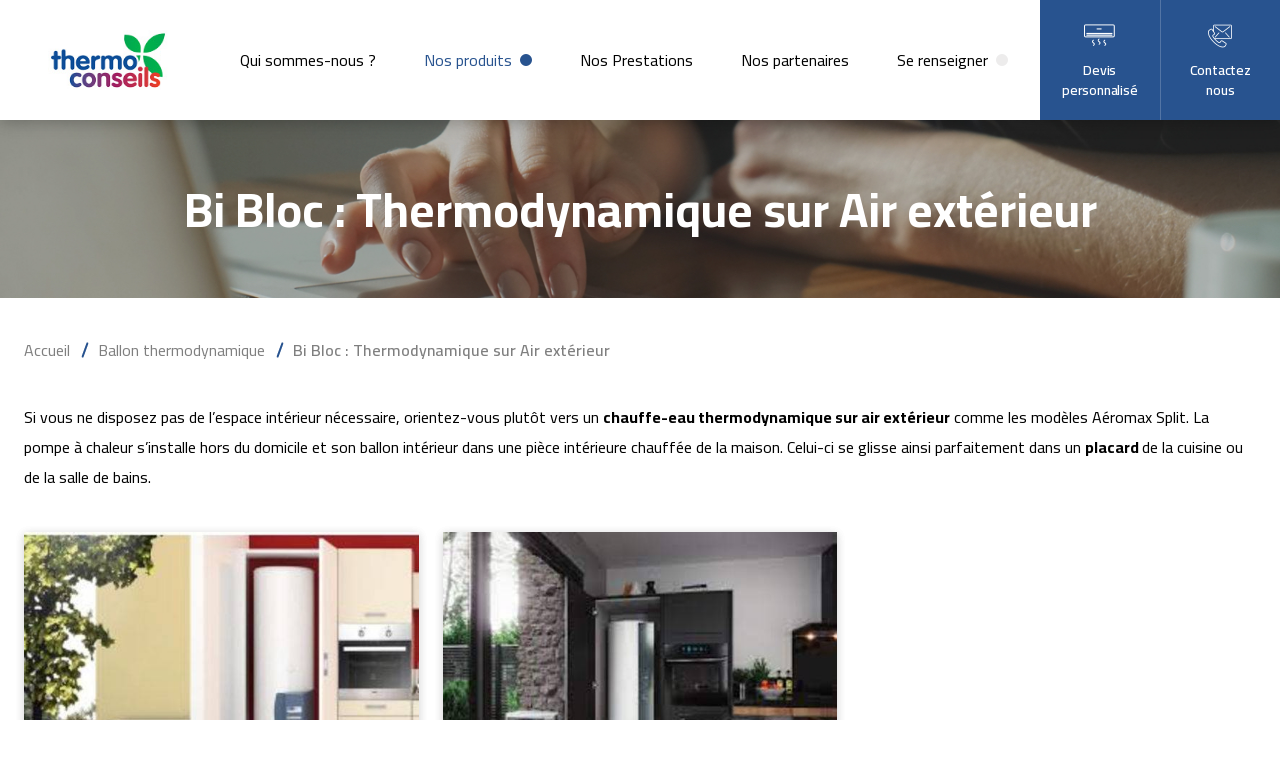

--- FILE ---
content_type: text/html; charset=UTF-8
request_url: https://thermo-conseils-pp.cafefrappe.ovh/nos-produits/ballon-thermodynamique/bi-bloc-thermodynamique-sur-air-exterieur
body_size: 4134
content:
<!DOCTYPE html>
<html lang="fr">
<head>
    <meta charset="UTF-8">
    <meta name="viewport" content="width=device-width, initial-scale=1.0, maximum-scale=1.0, user-scalable=0">

    <link rel="icon" type="image/png" sizes="60x60" href="/build/images/favicon.6da0078a.png">

    <!-- Global site tag (gtag.js) - Google Analytics -->
    <script async src="https://www.googletagmanager.com/gtag/js?id=UA-98917772-1"></script>
    <script>
        window.dataLayer = window.dataLayer || [];
        function gtag(){dataLayer.push(arguments);}
        gtag('js', new Date());

        gtag('config', 'UA-98917772-1', {'anonymize_ip': true, });
    </script>

    <!-- Facebook Pixel Code -->
    <script>
        !function(f,b,e,v,n,t,s){if(f.fbq)return;n=f.fbq=function(){n.callMethod?
            n.callMethod.apply(n,arguments):n.queue.push(arguments)};if(!f._fbq)f._fbq=n;
            n.push=n;n.loaded=!0;n.version='2.0';n.queue=[];t=b.createElement(e);t.async=!0;
            t.src=v;s=b.getElementsByTagName(e)[0];s.parentNode.insertBefore(t,s)}(window,
            document,'script','https://connect.facebook.net/en_US/fbevents.js');
        fbq('init', '9229587970416741'); // Insert your pixel ID here.
        fbq('track', 'PageView');
    </script>
    <noscript><img height="1" width="1" style="display:none"
                   src="https://www.facebook.com/tr?id=9229587970416741&ev=PageView&noscript= 1"
        /></noscript>
    <!-- DO NOT MODIFY -->
    <!-- End Facebook Pixel Code -->

            <link rel="stylesheet" href="/build/1.a0a9b607.css"><link rel="stylesheet" href="/build/app.678597ac.css">
    
                
        
                <title>Bi Bloc : Thermodynamique sur Air extérieur | Thermo Conseils</title> 
<meta name="description" content="Bi Bloc : Thermodynamique sur Air extérieur"/>
<link rel="canonical" href="https://thermo-conseils-pp.cafefrappe.ovh/nos-produits/ballon-thermodynamique/bi-bloc-thermodynamique-sur-air-exterieur"/>
    </head>
<body class="page_category_product">

    <header>

    <div class="box_full h_full">
        <div class="row h_full">
            <div class="col_content y_items_center h_full">
                <a href="/" class="logo">
                                            <img src="/build/images/logo/logo_thermo_conseils.7534a1b5.jpg" width="153" height="77" alt="Thermo Conseils" title="Thermo Conseils" />
                    
                </a>
            </div>
            <div class="col y_items_center h_full">
                <nav>
                                        <div class="row h_full x_start">
            <div class="col_12 col_md col_content_xl y_items_center x_start content_nav lvl0 ">
            <div class="link_nav ">
                                    <a href="/qui-sommes-nous" class=" nav_title" ><span>Qui sommes-nous ?</span></a>
                                            </div>
                    </div>
            <div class="col_12 col_md col_content_xl y_items_center x_start content_nav lvl0 has_children">
            <div class="link_nav has_children">
                                    <span class="actif nav_title"><span>Nos produits</span></span>
                                                    <span class="toggleChildren"></span>
                            </div>
                            <div class="itemChildren nav_dropdown">
                    <div class="box_xl marges">
                        <div class="row marges x_start">
                            <div class="col y_items_start">
                                <div class="row direction_y content_dropdown">
                                                                            <div class="col_12 content_nav lvl1">
                                            <div class="link_nav has_children">
                                                                                                    <a href="/nos-produits/climatiseur-ou-pac-air-air" class=" nav_title" ><span>Climatisation (PAC air/air)</span></a>
                                                                                                                                                    <span class="toggleChildren"></span>
                                                                                            </div>
                                                                                            <div class="itemChildren">
                                                                                                            <div class="content_nav lvl2">
                                                            <div class="link_nav ">
                                                                                                                                    <a href="/nos-produits/climatiseur-ou-pac-air-air/climatiseur-murale" class=" nav_title" ><span>Splits muraux</span></a>
                                                                                                                                                                                            </div>
                                                                                                                    </div>
                                                                                                            <div class="content_nav lvl2">
                                                            <div class="link_nav ">
                                                                                                                                    <a href="/nos-produits/climatisation-chauffage-reversible-pac-air-air/climatiseurs-consoles" class=" nav_title" ><span>Climatiseurs consoles</span></a>
                                                                                                                                                                                            </div>
                                                                                                                    </div>
                                                                                                            <div class="content_nav lvl2">
                                                            <div class="link_nav ">
                                                                                                                                    <a href="/nos-produits/climatisation-chauffage-reversible-pac-air-air/climatiseurs-gainables" class=" nav_title" ><span>Les climatiseurs gainables</span></a>
                                                                                                                                                                                            </div>
                                                                                                                    </div>
                                                                                                    </div>
                                                                                    </div>
                                                                            <div class="col_12 content_nav lvl1">
                                            <div class="link_nav has_children">
                                                                                                    <a href="/nos-produits/pompe-a-chaleur-air-eau-1" class=" nav_title" ><span>Pompe à chaleur air/eau</span></a>
                                                                                                                                                    <span class="toggleChildren"></span>
                                                                                            </div>
                                                                                            <div class="itemChildren">
                                                                                                            <div class="content_nav lvl2">
                                                            <div class="link_nav ">
                                                                                                                                    <a href="/nos-produits/pompe-a-chaleur-air-eau/pompe-monobloc" class=" nav_title" ><span>Pompe monobloc </span></a>
                                                                                                                                                                                            </div>
                                                                                                                    </div>
                                                                                                            <div class="content_nav lvl2">
                                                            <div class="link_nav ">
                                                                                                                                    <a href="/nos-produits/pompe-a-chaleur-air-eau/pompe-bi-bloc" class=" nav_title" ><span>Pompe bi bloc</span></a>
                                                                                                                                                                                            </div>
                                                                                                                    </div>
                                                                                                    </div>
                                                                                    </div>
                                                                            <div class="col_12 content_nav lvl1">
                                            <div class="link_nav has_children">
                                                                                                    <a href="/nos-produits/ballon-thermodynamique" class="actif nav_title" ><span>Ballon thermodynamique</span></a>
                                                                                                                                                    <span class="toggleChildren"></span>
                                                                                            </div>
                                                                                            <div class="itemChildren">
                                                                                                            <div class="content_nav lvl2">
                                                            <div class="link_nav ">
                                                                                                                                    <a href="/nos-produits/ballon-thermodynamique/oyugami-monobloc" class=" nav_title" ><span>Thermodynamique Air Ambiant</span></a>
                                                                                                                                                                                            </div>
                                                                                                                    </div>
                                                                                                            <div class="content_nav lvl2">
                                                            <div class="link_nav ">
                                                                                                                                    <a href="/nos-produits/ballon-thermodynamique/bi-bloc-thermodynamique-sur-air-exterieur" class="actif nav_title" ><span>Thermodynamique Air Extérieur</span></a>
                                                                                                                                                                                            </div>
                                                                                                                    </div>
                                                                                                    </div>
                                                                                    </div>
                                                                    </div>
                            </div>
                                                            <div class="col_content y_items_center d_none d_flex_lg">
                                    <img src="/build/images/visuel_menu.c8a14a6f.jpg" loading="lazy" alt="Thermo Conseils" title="Thermo Conseils" />
                                </div>
                                                    </div>
                    </div>
                </div>
                    </div>
            <div class="col_12 col_md col_content_xl y_items_center x_start content_nav lvl0 ">
            <div class="link_nav ">
                                    <a  href="/nos-prestations" class=" nav_title" ><span>Nos Prestations</span></a>
                                            </div>
                    </div>
            <div class="col_12 col_md col_content_xl y_items_center x_start content_nav lvl0 ">
            <div class="link_nav ">
                                    <a  href="/nos-partenaires" class=" nav_title" ><span>Nos partenaires</span></a>
                                            </div>
                    </div>
            <div class="col_12 col_md col_content_xl y_items_center x_start content_nav lvl0 has_children">
            <div class="link_nav has_children">
                                    <span class=" nav_title"><span>Se renseigner</span></span>
                                                    <span class="toggleChildren"></span>
                            </div>
                            <div class="itemChildren nav_dropdown">
                    <div class="box_xl marges">
                        <div class="row marges x_start">
                            <div class="col y_items_start">
                                <div class="row direction_y content_dropdown">
                                                                            <div class="col_12 content_nav lvl1">
                                            <div class="link_nav ">
                                                                                                    <a  href="/nos-conseils" class=" nav_title" ><span>Nos conseils</span></a>
                                                                                                                                            </div>
                                                                                    </div>
                                                                            <div class="col_12 content_nav lvl1">
                                            <div class="link_nav ">
                                                                                                    <a  href="/nos-actualites" class=" nav_title" ><span>Nos actualités</span></a>
                                                                                                                                            </div>
                                                                                    </div>
                                                                            <div class="col_12 content_nav lvl1">
                                            <div class="link_nav ">
                                                                                                    <a  href="/contactez-nous" class=" nav_title" ><span>Vous-avez une question ?</span></a>
                                                                                                                                            </div>
                                                                                    </div>
                                                                    </div>
                            </div>
                                                            <div class="col_content y_items_center d_none d_flex_lg">
                                    <img src="/build/images/visuel_menu.c8a14a6f.jpg" loading="lazy" alt="Thermo Conseils" title="Thermo Conseils" />
                                </div>
                                                    </div>
                    </div>
                </div>
                    </div>
    </div>

                    <div class="links row h_full">
    <a href="/configurateur" class="col link y_items_center x_center">
        <span class="th-clim">Devis personnalisé</span>
    </a>
    <a href="/contactez-nous" class="col link y_items_center x_center">
        <span class="th-contact">Contactez nous</span>
    </a>
</div>
                </nav>
            </div>
            <div class="col_content y_items_center h_full d_none d_flex_lg">
                <div class="links row h_full">
    <a href="/configurateur" class="col link y_items_center x_center">
        <span class="th-clim">Devis personnalisé</span>
    </a>
    <a href="/contactez-nous" class="col link y_items_center x_center">
        <span class="th-contact">Contactez nous</span>
    </a>
</div>
            </div>
            <div class="col_content y_items_center h_full d_flex d_none_lg">
                <div class="links row h_full">
                    <div class="col link y_items_center x_center" id="toggle_menu">
                        <div>
                            <div class="burger">
                                <span></span>
                                <span></span>
                                <span></span>
                            </div>
                            <span>Menu</span>
                        </div>
                    </div>
                </div>
            </div>
        </div>
    </div>

</header>

<main>
    <div id="current-locale" data-locale="fr"></div>
    
    <section class="bloc_hero">
        <div class="box_xl marges">
            <div class="row">
                <div class="col_12 x_center">
                    <div class="ck-content txt_white">
                                                    <h1 class="titre_h1">Bi Bloc : Thermodynamique sur Air extérieur</h1>
                                            </div>
                </div>
            </div>
        </div>
    </section>

    <section>
        <div class="box_xl marges">
            <div class="row marges">
                <div class="col y_items_center">
                    <div class="breadcrumb">
                                                        <ul class="breadcrumbs">                                        <li>
                        <a href="/" title="Accueil">Accueil</a>
                    </li>
                                                        <li>
                        <a href="/nos-produits/ballon-thermodynamique" title="Ballon thermodynamique">Ballon thermodynamique</a>
                    </li>
                <li class="current">
                    <span title="Bi Bloc : Thermodynamique sur Air extérieur">Bi Bloc : Thermodynamique sur Air extérieur</span>
                </li></ul>

        <script type="application/ld+json">
        {
            "@context": "https://schema.org",
            "@type": "BreadcrumbList",
            "itemListElement": [
                                                                                                    {
                                "@type": "ListItem",
                                "position": "1",
                                "name": "Accueil",
                                "item": "thermo-conseils-pp.cafefrappe.ovh/"
                            },                                                                                     {
                                "@type": "ListItem",
                                "position": "2",
                                "name": "Ballon thermodynamique",
                                "item": "thermo-conseils-pp.cafefrappe.ovh/nos-produits/ballon-thermodynamique"
                            },                         {
                            "@type": "ListItem",
                            "position": "3",
                            "name": "Bi Bloc : Thermodynamique sur Air extérieur"
                        } ]
        }
    </script>


                                            </div>
                </div>
            </div>
        </div>
    </section>

    <section class="bloc_cms">
        <div class="box_xl marges">
                <div class="row cms_row ">
            <div class="col_12 col_md_12 cms_column ">
    <div class="row h_full y_content_center  without_bg">
                    

    <div class="col_12 element_text">

        
        
                    <div class="content_text">
    <div class="ck-content">
                    <p><span style="background-color:rgb(255,255,255);color:#000000;">Si vous ne disposez pas de l’espace intérieur nécessaire, orientez-vous plutôt vers un </span><span style="color:#000000;"><strong>chauffe-eau thermodynamique sur air extérieur</strong></span><span style="background-color:rgb(255,255,255);color:#000000;"> comme les modèles Aéromax Split. La pompe à chaleur s’installe hors du domicile et son ballon intérieur dans une pièce intérieure chauffée de la maison. Celui-ci se glisse ainsi parfaitement dans un </span><span style="color:#000000;"><strong>placard </strong></span><span style="background-color:rgb(255,255,255);color:#000000;">de la cuisine ou de la salle de bains.</span></p>
            </div>
</div>            </div>


            </div>
</div>    </div>        </div>
    </section>

    <section class="bloc_list_cards">
                    <div class="box_xl marges">

    
        <div class="row marges">
                            <div class="col_12 col_sm_6 col_lg_4 content_card">
                    <div class="card">
    <a href="/contactez-nous" class="card">
        <div class="row h_full direction_y">
            <div class="col_content d_flex card_top">
                <img src="https://thermo-conseils-pp.cafefrappe.ovh/media/images/584/rectangle/w550/1681748357/chauffe-eau-thermodynamique-thermor-aeromax-split-unite-exterieure-1.jpg" title="AEROMAX SPLIT 2" alt="AEROMAX SPLIT 2"/>
            </div>
            <div class="col card_bottom">
                <div class="ck-content">
                    <h2 class="title">AEROMAX SPLIT 2</h2>
                    <p class="card_subtitle">Performant et économique</p>
                    <p class="description">Il s&#039;adapte à toutes les configurations grâce à la pompe à chaleur située à l&#039;extérieur et le chauffe-eau...</p>
                </div>
            </div>
            <div class="col_content card_link large">
                <span class="">En savoir plus</span>
            </div>
        </div>
    </a>
</div>
                </div>
                            <div class="col_12 col_sm_6 col_lg_4 content_card">
                    <div class="card">
    <a href="/contactez-nous" class="card">
        <div class="row h_full direction_y">
            <div class="col_content d_flex card_top">
                <img src="https://thermo-conseils-pp.cafefrappe.ovh/media/images/586/rectangle/w550/1681749219/Aeromax_Split_3.jpg" title="AEROMAX SPLIT 3" alt="AEROMAX SPLIT 3"/>
            </div>
            <div class="col card_bottom">
                <div class="ck-content">
                    <h2 class="title">AEROMAX SPLIT 3</h2>
                    <p class="card_subtitle">Silencieux et écologique</p>
                    <p class="description">Trois capacités disponibles et solution en R32</p>
                </div>
            </div>
            <div class="col_content card_link large">
                <span class="">En savoir plus</span>
            </div>
        </div>
    </a>
</div>
                </div>
                    </div>

        
    
</div>            </section>

</main>

    <footer>

    <div class="box_xl marges">
        <div class="row">
            <div class="col_12">
                <div class="row marges x_end">
                    <div class="col_content y_items_center" id="linkedin">
                        <a href="https://www.linkedin.com/company/thermoconseils/" target="_blank" class="social">
                            <span class="pack-linkedin"></span>
                        </a>
                    </div>
                    <div class="col_content y_items_center" id="facebook">
                        <a href="https://www.facebook.com/thermoconseils/" target="_blank" class="social">
                            <span class="pack-facebook"></span>
                        </a>
                    </div>
                </div>
            </div>
            <div class="col_12">
                <nav>
                                        <div class="row h_full x_center">
            <div class="col_content direction_y  x_start content_nav lvl0 ">
            <div class="link_nav ">
                                    <a href="/mentions-legales" class=" nav_title" ><span>Mentions légales</span></a>
                                            </div>
                    </div>
            <div class="col_content direction_y  x_start content_nav lvl0 ">
            <div class="link_nav ">
                                    <a href="/politique-de-confidentialite" class=" nav_title" ><span>Politique de confidentialité</span></a>
                                            </div>
                    </div>
            <div class="col_content direction_y  x_start content_nav lvl0 ">
            <div class="link_nav ">
                                    <a href="/conditions-generales-de-ventes" class=" nav_title" ><span>Conditions générales de ventes</span></a>
                                            </div>
                    </div>
            <div class="col_content direction_y  x_start content_nav lvl0 ">
            <div class="link_nav ">
                                    <a href="/politique-de-confidentialite" class=" nav_title" ><span>CG d&#039;interventions</span></a>
                                            </div>
                    </div>
            <div class="col_content direction_y  x_start content_nav lvl0 ">
            <div class="link_nav ">
                                    <a  href="/contactez-nous" class=" nav_title" ><span>Contactez-nous</span></a>
                                            </div>
                    </div>
            <div class="col_content direction_y  x_start content_nav lvl0 ">
            <div class="link_nav ">
                                    <a  href="/configurateur" class=" nav_title" ><span>Configurateur</span></a>
                                            </div>
                    </div>
            <div class="col_content direction_y  x_start content_nav lvl0 ">
            <div class="link_nav ">
                                    <a href="/vous-avez-une-question" class=" nav_title" ><span>Vous-avez une question ?</span></a>
                                            </div>
                    </div>
            <div class="col_content direction_y  x_start content_nav lvl0 ">
            <div class="link_nav ">
                                    <a  href="/plan-du-site" class=" nav_title" ><span>Plan du site</span></a>
                                            </div>
                    </div>
    </div>

                </nav>
            </div>
        </div>
    </div>
</footer>


    <div id="recaptcha-site-key" data-key="6Lf1vh8fAAAAAGEUTJ9ERRsn_HruotP7StQyWHQm"></div>




    
    <script src="/build/runtime.d94b3b43.js"></script><script src="/build/0.75ebb751.js"></script><script src="/build/1.71439fe2.js"></script><script src="/build/app.261acea7.js"></script>
    <script type="text/javascript"
        src="https://tarteaucitron.io/load.js?domain=pack-cf-standard.fr.loc&uuid=e28c0495ca28bd56498c3703b6df7ddbce105939"></script>
<script type="text/javascript">
    // Config TAC
    var currentLanguage = document.documentElement.lang;
    window.tarteaucitronForceLanguage = currentLanguage;

    // Hack pour passer la langue en plus du type de render :
    tarteaucitron.user.recaptchaapi = 'onload&hl=' + currentLanguage;
    window.dataTacCallback = window.dataTacCallback || [];
        tarteaucitron.user.recaptchaOnLoad = function () {
        window.dataTacCallback.forEach(function (callbackName) {
            eval(callbackName + '()');
        });
    };
</script>
    <script type="application/ld+json">
        {
            "@context": "https://schema.org/",
            "@type": "WebPage",
            "mainContentOfPage": {
                "headline": "Bi Bloc : Thermodynamique sur Air extérieur"             },
            "primaryImageOfPage": "https://thermo-conseils-pp.cafefrappe.ovh/build/images/bg_top_default.1163bed4.jpg"         }

    </script>

</body>
</html>


--- FILE ---
content_type: text/css
request_url: https://thermo-conseils-pp.cafefrappe.ovh/build/app.678597ac.css
body_size: 19402
content:
@charset "UTF-8";@import url(https://fonts.googleapis.com/css2?family=Cairo:wght@300;400;500;600;700&display=swap);a,abbr,acronym,address,applet,article,aside,audio,b,big,blockquote,body,canvas,caption,center,cite,code,dd,del,details,dfn,div,dl,dt,em,embed,fieldset,figcaption,figure,footer,form,h1,h2,h3,h4,h5,h6,header,hgroup,html,i,iframe,img,ins,kbd,label,legend,li,mark,menu,nav,object,ol,output,p,pre,q,ruby,s,samp,section,small,span,strike,strong,sub,summary,sup,table,tbody,td,tfoot,th,thead,time,tr,tt,u,ul,var,video{margin:0;padding:0;border:0;font-size:100%;font:inherit;vertical-align:baseline}article,aside,details,figcaption,figure,footer,header,hgroup,menu,nav,section{display:block}body{line-height:1}ol,ul{list-style:none}blockquote,q{quotes:none}blockquote:after,blockquote:before,q:after,q:before{content:"";content:none}table{border-collapse:collapse;border-spacing:0}body,html{font-size:100%}body *,html *{-webkit-box-sizing:border-box;-moz-box-sizing:border-box;box-sizing:border-box;-webkit-font-smoothing:antialiased;-moz-osx-font-smoothing:grayscale}body :focus,html :focus{outline:none}body :after,body :before,html :after,html :before{-webkit-box-sizing:border-box;-moz-box-sizing:border-box;box-sizing:border-box;-webkit-font-smoothing:antialiased;-moz-osx-font-smoothing:grayscale}a{-webkit-touch-callout:none;-webkit-user-select:none;-khtml-user-select:none;-moz-user-select:none;-ms-user-select:none;user-select:none;-webkit-tap-highlight-color:rgba(0,0,0,0);text-decoration:none}a,img{display:inline-block}img{-webkit-user-drag:none;-khtml-user-drag:none;-moz-user-drag:none;-o-user-drag:none;user-drag:none;max-width:100%;height:auto}ul,ul li{display:inline-block}label{-webkit-user-select:none;-khtml-user-select:none;-moz-user-select:none;-ms-user-select:none;user-select:none}input,label,select,textarea{-webkit-touch-callout:none;-webkit-tap-highlight-color:rgba(0,0,0,0)}input,select,textarea{-webkit-appearance:none;-moz-appearance:none;appearance:none;background:none;border:none;padding:0;outline:0;cursor:pointer}input:-webkit-autofill,input:-webkit-autofill:active,input:-webkit-autofill:focus,input:-webkit-autofill:hover,select:-webkit-autofill,select:-webkit-autofill:active,select:-webkit-autofill:focus,select:-webkit-autofill:hover,textarea:-webkit-autofill,textarea:-webkit-autofill:active,textarea:-webkit-autofill:focus,textarea:-webkit-autofill:hover{-webkit-box-shadow:0 0 0 1000px #fff inset!important;transition:background-color 0s ease-in-out 0s!important}button{display:inline-block;-webkit-appearance:none;-moz-appearance:none;appearance:none;background:none;border:none;padding:0;outline:0;cursor:pointer;-webkit-touch-callout:none;-webkit-user-select:none;-khtml-user-select:none;-moz-user-select:none;-ms-user-select:none;user-select:none;-webkit-tap-highlight-color:rgba(0,0,0,0)}.box_full,.box_lg,.box_md,.box_sm,.box_xl,.box_xs{margin-right:auto;margin-left:auto}.box_xs{max-width:440px}.box_xs.marges{max-width:488px;padding-right:24px;padding-left:24px}@media (max-width:calc(768px - 1px)){.box_xs.marges{max-width:472px;padding-right:16px;padding-left:16px}}.box_sm{max-width:576px}.box_sm.marges{max-width:624px;padding-right:24px;padding-left:24px}@media (max-width:calc(768px - 1px)){.box_sm.marges{max-width:608px;padding-right:16px;padding-left:16px}}.box_md{max-width:768px}.box_md.marges{max-width:816px;padding-right:24px;padding-left:24px}@media (max-width:calc(768px - 1px)){.box_md.marges{max-width:800px;padding-right:16px;padding-left:16px}}.box_lg{max-width:1024px}.box_lg.marges{max-width:1072px;padding-right:24px;padding-left:24px}@media (max-width:calc(768px - 1px)){.box_lg.marges{max-width:1056px;padding-right:16px;padding-left:16px}}.box_xl{max-width:1280px}.box_xl.marges{max-width:1328px;padding-right:24px;padding-left:24px}@media (max-width:calc(768px - 1px)){.box_xl.marges{max-width:1312px;padding-right:16px;padding-left:16px}}.box_full{max-width:100%}.box_full.marges{padding-right:24px;padding-left:24px}.row{display:-webkit-box;display:-moz-box;display:-ms-flexbox;display:-webkit-flex;display:flex;flex-wrap:wrap;-webkit-flex-wrap:wrap;-ms-flex-wrap:wrap;flex-grow:1;-webkit-flex-grow:1;-ms-flex-positive:1;-webkit-box-orient:horizontal;-webkit-box-direction:normal;-webkit-flex-direction:row;-ms-flex-direction:row;flex-direction:row}.row.marges{margin-right:-12px;margin-left:-12px}.row.marges>[class*=col]{padding-right:12px;padding-left:12px}@media (max-width:calc(768px - 1px)){.row.marges{margin-right:-8px;margin-left:-8px}.row.marges>[class*=col]{padding-right:8px;padding-left:8px}}.row.no_wrap{flex-wrap:nowrap;-webkit-flex-wrap:nowrap;-ms-flex-wrap:nowrap}[class^=col]{flex-grow:1;-webkit-flex-grow:1;-ms-flex-positive:1;flex-shrink:1;-webkit-flex-shrink:1;flex-basis:0;-webkit-flex-basis:0;-ms-flex-preferred-size:0;max-width:100%}.col_content{flex-grow:0;-webkit-flex-grow:0;-ms-flex-positive:0;-ms-flex-preferred-size:auto}.col_auto,.col_content{flex-shrink:0;-webkit-flex-shrink:0;flex-basis:auto;-webkit-flex-basis:auto}.col_auto{flex-grow:1;-webkit-flex-grow:1;-ms-flex-positive:1;-ms-flex-preferred-size:auto}.col_0{flex-grow:0;-webkit-flex-grow:0;-ms-flex-positive:0;flex-shrink:0;-webkit-flex-shrink:0;flex-basis:0%;-webkit-flex-basis:0%;-ms-flex-preferred-size:0%;max-width:0}.col_0,.col_offset_0{display:none}.col_1{flex-grow:0;-webkit-flex-grow:0;-ms-flex-positive:0;flex-shrink:0;-webkit-flex-shrink:0;flex-basis:8.3333333333%;-webkit-flex-basis:8.3333333333%;-ms-flex-preferred-size:8.3333333333%;max-width:8.3333333333%}.col_2{flex-grow:0;-webkit-flex-grow:0;-ms-flex-positive:0;flex-shrink:0;-webkit-flex-shrink:0;flex-basis:16.6666666667%;-webkit-flex-basis:16.6666666667%;-ms-flex-preferred-size:16.6666666667%;max-width:16.6666666667%}.col_3{flex-grow:0;-webkit-flex-grow:0;-ms-flex-positive:0;flex-shrink:0;-webkit-flex-shrink:0;flex-basis:25%;-webkit-flex-basis:25%;-ms-flex-preferred-size:25%;max-width:25%}.col_4{flex-grow:0;-webkit-flex-grow:0;-ms-flex-positive:0;flex-shrink:0;-webkit-flex-shrink:0;flex-basis:33.3333333333%;-webkit-flex-basis:33.3333333333%;-ms-flex-preferred-size:33.3333333333%;max-width:33.3333333333%}.col_5{flex-grow:0;-webkit-flex-grow:0;-ms-flex-positive:0;flex-shrink:0;-webkit-flex-shrink:0;flex-basis:41.6666666667%;-webkit-flex-basis:41.6666666667%;-ms-flex-preferred-size:41.6666666667%;max-width:41.6666666667%}.col_6{flex-grow:0;-webkit-flex-grow:0;-ms-flex-positive:0;flex-shrink:0;-webkit-flex-shrink:0;flex-basis:50%;-webkit-flex-basis:50%;-ms-flex-preferred-size:50%;max-width:50%}.col_7{flex-grow:0;-webkit-flex-grow:0;-ms-flex-positive:0;flex-shrink:0;-webkit-flex-shrink:0;flex-basis:58.3333333333%;-webkit-flex-basis:58.3333333333%;-ms-flex-preferred-size:58.3333333333%;max-width:58.3333333333%}.col_8{flex-grow:0;-webkit-flex-grow:0;-ms-flex-positive:0;flex-shrink:0;-webkit-flex-shrink:0;flex-basis:66.6666666667%;-webkit-flex-basis:66.6666666667%;-ms-flex-preferred-size:66.6666666667%;max-width:66.6666666667%}.col_9{flex-grow:0;-webkit-flex-grow:0;-ms-flex-positive:0;flex-shrink:0;-webkit-flex-shrink:0;flex-basis:75%;-webkit-flex-basis:75%;-ms-flex-preferred-size:75%;max-width:75%}.col_10{flex-grow:0;-webkit-flex-grow:0;-ms-flex-positive:0;flex-shrink:0;-webkit-flex-shrink:0;flex-basis:83.3333333333%;-webkit-flex-basis:83.3333333333%;-ms-flex-preferred-size:83.3333333333%;max-width:83.3333333333%}.col_11{flex-grow:0;-webkit-flex-grow:0;-ms-flex-positive:0;flex-shrink:0;-webkit-flex-shrink:0;flex-basis:91.6666666667%;-webkit-flex-basis:91.6666666667%;-ms-flex-preferred-size:91.6666666667%;max-width:91.6666666667%}.col_12{flex-grow:0;-webkit-flex-grow:0;-ms-flex-positive:0;flex-shrink:0;-webkit-flex-shrink:0;flex-basis:100%;-webkit-flex-basis:100%;-ms-flex-preferred-size:100%;max-width:100%}@media (min-width:440px){.col_xs_0{flex-grow:0;-webkit-flex-grow:0;-ms-flex-positive:0;flex-shrink:0;-webkit-flex-shrink:0;flex-basis:0%;-webkit-flex-basis:0%;-ms-flex-preferred-size:0%;max-width:0}.col_xs_0,.col_xs_1{display:inline-block}.col_xs_1{flex-grow:0;-webkit-flex-grow:0;-ms-flex-positive:0;flex-shrink:0;-webkit-flex-shrink:0;flex-basis:8.3333333333%;-webkit-flex-basis:8.3333333333%;-ms-flex-preferred-size:8.3333333333%;max-width:8.3333333333%}.col_xs_2{flex-grow:0;-webkit-flex-grow:0;-ms-flex-positive:0;flex-shrink:0;-webkit-flex-shrink:0;flex-basis:16.6666666667%;-webkit-flex-basis:16.6666666667%;-ms-flex-preferred-size:16.6666666667%;max-width:16.6666666667%}.col_xs_2,.col_xs_3{display:inline-block}.col_xs_3{flex-grow:0;-webkit-flex-grow:0;-ms-flex-positive:0;flex-shrink:0;-webkit-flex-shrink:0;flex-basis:25%;-webkit-flex-basis:25%;-ms-flex-preferred-size:25%;max-width:25%}.col_xs_4{flex-grow:0;-webkit-flex-grow:0;-ms-flex-positive:0;flex-shrink:0;-webkit-flex-shrink:0;flex-basis:33.3333333333%;-webkit-flex-basis:33.3333333333%;-ms-flex-preferred-size:33.3333333333%;max-width:33.3333333333%}.col_xs_4,.col_xs_5{display:inline-block}.col_xs_5{flex-grow:0;-webkit-flex-grow:0;-ms-flex-positive:0;flex-shrink:0;-webkit-flex-shrink:0;flex-basis:41.6666666667%;-webkit-flex-basis:41.6666666667%;-ms-flex-preferred-size:41.6666666667%;max-width:41.6666666667%}.col_xs_6{flex-grow:0;-webkit-flex-grow:0;-ms-flex-positive:0;flex-shrink:0;-webkit-flex-shrink:0;flex-basis:50%;-webkit-flex-basis:50%;-ms-flex-preferred-size:50%;max-width:50%}.col_xs_6,.col_xs_7{display:inline-block}.col_xs_7{flex-grow:0;-webkit-flex-grow:0;-ms-flex-positive:0;flex-shrink:0;-webkit-flex-shrink:0;flex-basis:58.3333333333%;-webkit-flex-basis:58.3333333333%;-ms-flex-preferred-size:58.3333333333%;max-width:58.3333333333%}.col_xs_8{flex-grow:0;-webkit-flex-grow:0;-ms-flex-positive:0;flex-shrink:0;-webkit-flex-shrink:0;flex-basis:66.6666666667%;-webkit-flex-basis:66.6666666667%;-ms-flex-preferred-size:66.6666666667%;max-width:66.6666666667%}.col_xs_8,.col_xs_9{display:inline-block}.col_xs_9{flex-grow:0;-webkit-flex-grow:0;-ms-flex-positive:0;flex-shrink:0;-webkit-flex-shrink:0;flex-basis:75%;-webkit-flex-basis:75%;-ms-flex-preferred-size:75%;max-width:75%}.col_xs_10{flex-grow:0;-webkit-flex-grow:0;-ms-flex-positive:0;flex-shrink:0;-webkit-flex-shrink:0;flex-basis:83.3333333333%;-webkit-flex-basis:83.3333333333%;-ms-flex-preferred-size:83.3333333333%;max-width:83.3333333333%;display:inline-block}.col_xs_11{flex-grow:0;-webkit-flex-grow:0;-ms-flex-positive:0;flex-shrink:0;-webkit-flex-shrink:0;flex-basis:91.6666666667%;-webkit-flex-basis:91.6666666667%;-ms-flex-preferred-size:91.6666666667%;max-width:91.6666666667%;display:inline-block}.col_xs_12{flex-grow:0;-webkit-flex-grow:0;-ms-flex-positive:0;flex-shrink:0;-webkit-flex-shrink:0;flex-basis:100%;-webkit-flex-basis:100%;-ms-flex-preferred-size:100%;max-width:100%;display:inline-block}.col_xs{flex-grow:1;-webkit-flex-grow:1;-ms-flex-positive:1;flex-shrink:1;-webkit-flex-shrink:1;flex-basis:0;-webkit-flex-basis:0;-ms-flex-preferred-size:0}.col_content_xs{flex-grow:0;-webkit-flex-grow:0;-ms-flex-positive:0;-ms-flex-preferred-size:auto}.col_auto_xs,.col_content_xs{flex-shrink:0;-webkit-flex-shrink:0;flex-basis:auto;-webkit-flex-basis:auto}.col_auto_xs{flex-grow:1;-webkit-flex-grow:1;-ms-flex-positive:1;-ms-flex-preferred-size:auto}}@media (min-width:576px){.col_sm_0{flex-grow:0;-webkit-flex-grow:0;-ms-flex-positive:0;flex-shrink:0;-webkit-flex-shrink:0;flex-basis:0%;-webkit-flex-basis:0%;-ms-flex-preferred-size:0%;max-width:0}.col_sm_0,.col_sm_1{display:inline-block}.col_sm_1{flex-grow:0;-webkit-flex-grow:0;-ms-flex-positive:0;flex-shrink:0;-webkit-flex-shrink:0;flex-basis:8.3333333333%;-webkit-flex-basis:8.3333333333%;-ms-flex-preferred-size:8.3333333333%;max-width:8.3333333333%}.col_sm_2{flex-grow:0;-webkit-flex-grow:0;-ms-flex-positive:0;flex-shrink:0;-webkit-flex-shrink:0;flex-basis:16.6666666667%;-webkit-flex-basis:16.6666666667%;-ms-flex-preferred-size:16.6666666667%;max-width:16.6666666667%}.col_sm_2,.col_sm_3{display:inline-block}.col_sm_3{flex-grow:0;-webkit-flex-grow:0;-ms-flex-positive:0;flex-shrink:0;-webkit-flex-shrink:0;flex-basis:25%;-webkit-flex-basis:25%;-ms-flex-preferred-size:25%;max-width:25%}.col_sm_4{flex-grow:0;-webkit-flex-grow:0;-ms-flex-positive:0;flex-shrink:0;-webkit-flex-shrink:0;flex-basis:33.3333333333%;-webkit-flex-basis:33.3333333333%;-ms-flex-preferred-size:33.3333333333%;max-width:33.3333333333%}.col_sm_4,.col_sm_5{display:inline-block}.col_sm_5{flex-grow:0;-webkit-flex-grow:0;-ms-flex-positive:0;flex-shrink:0;-webkit-flex-shrink:0;flex-basis:41.6666666667%;-webkit-flex-basis:41.6666666667%;-ms-flex-preferred-size:41.6666666667%;max-width:41.6666666667%}.col_sm_6{flex-grow:0;-webkit-flex-grow:0;-ms-flex-positive:0;flex-shrink:0;-webkit-flex-shrink:0;flex-basis:50%;-webkit-flex-basis:50%;-ms-flex-preferred-size:50%;max-width:50%}.col_sm_6,.col_sm_7{display:inline-block}.col_sm_7{flex-grow:0;-webkit-flex-grow:0;-ms-flex-positive:0;flex-shrink:0;-webkit-flex-shrink:0;flex-basis:58.3333333333%;-webkit-flex-basis:58.3333333333%;-ms-flex-preferred-size:58.3333333333%;max-width:58.3333333333%}.col_sm_8{flex-grow:0;-webkit-flex-grow:0;-ms-flex-positive:0;flex-shrink:0;-webkit-flex-shrink:0;flex-basis:66.6666666667%;-webkit-flex-basis:66.6666666667%;-ms-flex-preferred-size:66.6666666667%;max-width:66.6666666667%}.col_sm_8,.col_sm_9{display:inline-block}.col_sm_9{flex-grow:0;-webkit-flex-grow:0;-ms-flex-positive:0;flex-shrink:0;-webkit-flex-shrink:0;flex-basis:75%;-webkit-flex-basis:75%;-ms-flex-preferred-size:75%;max-width:75%}.col_sm_10{flex-grow:0;-webkit-flex-grow:0;-ms-flex-positive:0;flex-shrink:0;-webkit-flex-shrink:0;flex-basis:83.3333333333%;-webkit-flex-basis:83.3333333333%;-ms-flex-preferred-size:83.3333333333%;max-width:83.3333333333%;display:inline-block}.col_sm_11{flex-grow:0;-webkit-flex-grow:0;-ms-flex-positive:0;flex-shrink:0;-webkit-flex-shrink:0;flex-basis:91.6666666667%;-webkit-flex-basis:91.6666666667%;-ms-flex-preferred-size:91.6666666667%;max-width:91.6666666667%;display:inline-block}.col_sm_12{flex-grow:0;-webkit-flex-grow:0;-ms-flex-positive:0;flex-shrink:0;-webkit-flex-shrink:0;flex-basis:100%;-webkit-flex-basis:100%;-ms-flex-preferred-size:100%;max-width:100%;display:inline-block}.col_sm{flex-grow:1;-webkit-flex-grow:1;-ms-flex-positive:1;flex-shrink:1;-webkit-flex-shrink:1;flex-basis:0;-webkit-flex-basis:0;-ms-flex-preferred-size:0}.col_content_sm{flex-grow:0;-webkit-flex-grow:0;-ms-flex-positive:0;-ms-flex-preferred-size:auto}.col_auto_sm,.col_content_sm{flex-shrink:0;-webkit-flex-shrink:0;flex-basis:auto;-webkit-flex-basis:auto}.col_auto_sm{flex-grow:1;-webkit-flex-grow:1;-ms-flex-positive:1;-ms-flex-preferred-size:auto}}@media (min-width:768px){.col_md_0{flex-grow:0;-webkit-flex-grow:0;-ms-flex-positive:0;flex-shrink:0;-webkit-flex-shrink:0;flex-basis:0%;-webkit-flex-basis:0%;-ms-flex-preferred-size:0%;max-width:0}.col_md_0,.col_md_1{display:inline-block}.col_md_1{flex-grow:0;-webkit-flex-grow:0;-ms-flex-positive:0;flex-shrink:0;-webkit-flex-shrink:0;flex-basis:8.3333333333%;-webkit-flex-basis:8.3333333333%;-ms-flex-preferred-size:8.3333333333%;max-width:8.3333333333%}.col_md_2{flex-grow:0;-webkit-flex-grow:0;-ms-flex-positive:0;flex-shrink:0;-webkit-flex-shrink:0;flex-basis:16.6666666667%;-webkit-flex-basis:16.6666666667%;-ms-flex-preferred-size:16.6666666667%;max-width:16.6666666667%}.col_md_2,.col_md_3{display:inline-block}.col_md_3{flex-grow:0;-webkit-flex-grow:0;-ms-flex-positive:0;flex-shrink:0;-webkit-flex-shrink:0;flex-basis:25%;-webkit-flex-basis:25%;-ms-flex-preferred-size:25%;max-width:25%}.col_md_4{flex-grow:0;-webkit-flex-grow:0;-ms-flex-positive:0;flex-shrink:0;-webkit-flex-shrink:0;flex-basis:33.3333333333%;-webkit-flex-basis:33.3333333333%;-ms-flex-preferred-size:33.3333333333%;max-width:33.3333333333%}.col_md_4,.col_md_5{display:inline-block}.col_md_5{flex-grow:0;-webkit-flex-grow:0;-ms-flex-positive:0;flex-shrink:0;-webkit-flex-shrink:0;flex-basis:41.6666666667%;-webkit-flex-basis:41.6666666667%;-ms-flex-preferred-size:41.6666666667%;max-width:41.6666666667%}.col_md_6{flex-grow:0;-webkit-flex-grow:0;-ms-flex-positive:0;flex-shrink:0;-webkit-flex-shrink:0;flex-basis:50%;-webkit-flex-basis:50%;-ms-flex-preferred-size:50%;max-width:50%}.col_md_6,.col_md_7{display:inline-block}.col_md_7{flex-grow:0;-webkit-flex-grow:0;-ms-flex-positive:0;flex-shrink:0;-webkit-flex-shrink:0;flex-basis:58.3333333333%;-webkit-flex-basis:58.3333333333%;-ms-flex-preferred-size:58.3333333333%;max-width:58.3333333333%}.col_md_8{flex-grow:0;-webkit-flex-grow:0;-ms-flex-positive:0;flex-shrink:0;-webkit-flex-shrink:0;flex-basis:66.6666666667%;-webkit-flex-basis:66.6666666667%;-ms-flex-preferred-size:66.6666666667%;max-width:66.6666666667%}.col_md_8,.col_md_9{display:inline-block}.col_md_9{flex-grow:0;-webkit-flex-grow:0;-ms-flex-positive:0;flex-shrink:0;-webkit-flex-shrink:0;flex-basis:75%;-webkit-flex-basis:75%;-ms-flex-preferred-size:75%;max-width:75%}.col_md_10{flex-grow:0;-webkit-flex-grow:0;-ms-flex-positive:0;flex-shrink:0;-webkit-flex-shrink:0;flex-basis:83.3333333333%;-webkit-flex-basis:83.3333333333%;-ms-flex-preferred-size:83.3333333333%;max-width:83.3333333333%;display:inline-block}.col_md_11{flex-grow:0;-webkit-flex-grow:0;-ms-flex-positive:0;flex-shrink:0;-webkit-flex-shrink:0;flex-basis:91.6666666667%;-webkit-flex-basis:91.6666666667%;-ms-flex-preferred-size:91.6666666667%;max-width:91.6666666667%;display:inline-block}.col_md_12{flex-grow:0;-webkit-flex-grow:0;-ms-flex-positive:0;flex-shrink:0;-webkit-flex-shrink:0;flex-basis:100%;-webkit-flex-basis:100%;-ms-flex-preferred-size:100%;max-width:100%;display:inline-block}.col_md{flex-grow:1;-webkit-flex-grow:1;-ms-flex-positive:1;flex-shrink:1;-webkit-flex-shrink:1;flex-basis:0;-webkit-flex-basis:0;-ms-flex-preferred-size:0}.col_content_md{flex-grow:0;-webkit-flex-grow:0;-ms-flex-positive:0;-ms-flex-preferred-size:auto}.col_auto_md,.col_content_md{flex-shrink:0;-webkit-flex-shrink:0;flex-basis:auto;-webkit-flex-basis:auto}.col_auto_md{flex-grow:1;-webkit-flex-grow:1;-ms-flex-positive:1;-ms-flex-preferred-size:auto}}@media (min-width:1024px){.col_lg_0{flex-grow:0;-webkit-flex-grow:0;-ms-flex-positive:0;flex-shrink:0;-webkit-flex-shrink:0;flex-basis:0%;-webkit-flex-basis:0%;-ms-flex-preferred-size:0%;max-width:0}.col_lg_0,.col_lg_1{display:inline-block}.col_lg_1{flex-grow:0;-webkit-flex-grow:0;-ms-flex-positive:0;flex-shrink:0;-webkit-flex-shrink:0;flex-basis:8.3333333333%;-webkit-flex-basis:8.3333333333%;-ms-flex-preferred-size:8.3333333333%;max-width:8.3333333333%}.col_lg_2{flex-grow:0;-webkit-flex-grow:0;-ms-flex-positive:0;flex-shrink:0;-webkit-flex-shrink:0;flex-basis:16.6666666667%;-webkit-flex-basis:16.6666666667%;-ms-flex-preferred-size:16.6666666667%;max-width:16.6666666667%}.col_lg_2,.col_lg_3{display:inline-block}.col_lg_3{flex-grow:0;-webkit-flex-grow:0;-ms-flex-positive:0;flex-shrink:0;-webkit-flex-shrink:0;flex-basis:25%;-webkit-flex-basis:25%;-ms-flex-preferred-size:25%;max-width:25%}.col_lg_4{flex-grow:0;-webkit-flex-grow:0;-ms-flex-positive:0;flex-shrink:0;-webkit-flex-shrink:0;flex-basis:33.3333333333%;-webkit-flex-basis:33.3333333333%;-ms-flex-preferred-size:33.3333333333%;max-width:33.3333333333%}.col_lg_4,.col_lg_5{display:inline-block}.col_lg_5{flex-grow:0;-webkit-flex-grow:0;-ms-flex-positive:0;flex-shrink:0;-webkit-flex-shrink:0;flex-basis:41.6666666667%;-webkit-flex-basis:41.6666666667%;-ms-flex-preferred-size:41.6666666667%;max-width:41.6666666667%}.col_lg_6{flex-grow:0;-webkit-flex-grow:0;-ms-flex-positive:0;flex-shrink:0;-webkit-flex-shrink:0;flex-basis:50%;-webkit-flex-basis:50%;-ms-flex-preferred-size:50%;max-width:50%}.col_lg_6,.col_lg_7{display:inline-block}.col_lg_7{flex-grow:0;-webkit-flex-grow:0;-ms-flex-positive:0;flex-shrink:0;-webkit-flex-shrink:0;flex-basis:58.3333333333%;-webkit-flex-basis:58.3333333333%;-ms-flex-preferred-size:58.3333333333%;max-width:58.3333333333%}.col_lg_8{flex-grow:0;-webkit-flex-grow:0;-ms-flex-positive:0;flex-shrink:0;-webkit-flex-shrink:0;flex-basis:66.6666666667%;-webkit-flex-basis:66.6666666667%;-ms-flex-preferred-size:66.6666666667%;max-width:66.6666666667%}.col_lg_8,.col_lg_9{display:inline-block}.col_lg_9{flex-grow:0;-webkit-flex-grow:0;-ms-flex-positive:0;flex-shrink:0;-webkit-flex-shrink:0;flex-basis:75%;-webkit-flex-basis:75%;-ms-flex-preferred-size:75%;max-width:75%}.col_lg_10{flex-grow:0;-webkit-flex-grow:0;-ms-flex-positive:0;flex-shrink:0;-webkit-flex-shrink:0;flex-basis:83.3333333333%;-webkit-flex-basis:83.3333333333%;-ms-flex-preferred-size:83.3333333333%;max-width:83.3333333333%;display:inline-block}.col_lg_11{flex-grow:0;-webkit-flex-grow:0;-ms-flex-positive:0;flex-shrink:0;-webkit-flex-shrink:0;flex-basis:91.6666666667%;-webkit-flex-basis:91.6666666667%;-ms-flex-preferred-size:91.6666666667%;max-width:91.6666666667%;display:inline-block}.col_lg_12{flex-grow:0;-webkit-flex-grow:0;-ms-flex-positive:0;flex-shrink:0;-webkit-flex-shrink:0;flex-basis:100%;-webkit-flex-basis:100%;-ms-flex-preferred-size:100%;max-width:100%;display:inline-block}.col_lg{flex-grow:1;-webkit-flex-grow:1;-ms-flex-positive:1;flex-shrink:1;-webkit-flex-shrink:1;flex-basis:0;-webkit-flex-basis:0;-ms-flex-preferred-size:0}.col_content_lg{flex-grow:0;-webkit-flex-grow:0;-ms-flex-positive:0;-ms-flex-preferred-size:auto}.col_auto_lg,.col_content_lg{flex-shrink:0;-webkit-flex-shrink:0;flex-basis:auto;-webkit-flex-basis:auto}.col_auto_lg{flex-grow:1;-webkit-flex-grow:1;-ms-flex-positive:1;-ms-flex-preferred-size:auto}}@media (min-width:1280px){.col_xl_0{flex-grow:0;-webkit-flex-grow:0;-ms-flex-positive:0;flex-shrink:0;-webkit-flex-shrink:0;flex-basis:0%;-webkit-flex-basis:0%;-ms-flex-preferred-size:0%;max-width:0}.col_xl_0,.col_xl_1{display:inline-block}.col_xl_1{flex-grow:0;-webkit-flex-grow:0;-ms-flex-positive:0;flex-shrink:0;-webkit-flex-shrink:0;flex-basis:8.3333333333%;-webkit-flex-basis:8.3333333333%;-ms-flex-preferred-size:8.3333333333%;max-width:8.3333333333%}.col_xl_2{flex-grow:0;-webkit-flex-grow:0;-ms-flex-positive:0;flex-shrink:0;-webkit-flex-shrink:0;flex-basis:16.6666666667%;-webkit-flex-basis:16.6666666667%;-ms-flex-preferred-size:16.6666666667%;max-width:16.6666666667%}.col_xl_2,.col_xl_3{display:inline-block}.col_xl_3{flex-grow:0;-webkit-flex-grow:0;-ms-flex-positive:0;flex-shrink:0;-webkit-flex-shrink:0;flex-basis:25%;-webkit-flex-basis:25%;-ms-flex-preferred-size:25%;max-width:25%}.col_xl_4{flex-grow:0;-webkit-flex-grow:0;-ms-flex-positive:0;flex-shrink:0;-webkit-flex-shrink:0;flex-basis:33.3333333333%;-webkit-flex-basis:33.3333333333%;-ms-flex-preferred-size:33.3333333333%;max-width:33.3333333333%}.col_xl_4,.col_xl_5{display:inline-block}.col_xl_5{flex-grow:0;-webkit-flex-grow:0;-ms-flex-positive:0;flex-shrink:0;-webkit-flex-shrink:0;flex-basis:41.6666666667%;-webkit-flex-basis:41.6666666667%;-ms-flex-preferred-size:41.6666666667%;max-width:41.6666666667%}.col_xl_6{flex-grow:0;-webkit-flex-grow:0;-ms-flex-positive:0;flex-shrink:0;-webkit-flex-shrink:0;flex-basis:50%;-webkit-flex-basis:50%;-ms-flex-preferred-size:50%;max-width:50%}.col_xl_6,.col_xl_7{display:inline-block}.col_xl_7{flex-grow:0;-webkit-flex-grow:0;-ms-flex-positive:0;flex-shrink:0;-webkit-flex-shrink:0;flex-basis:58.3333333333%;-webkit-flex-basis:58.3333333333%;-ms-flex-preferred-size:58.3333333333%;max-width:58.3333333333%}.col_xl_8{flex-grow:0;-webkit-flex-grow:0;-ms-flex-positive:0;flex-shrink:0;-webkit-flex-shrink:0;flex-basis:66.6666666667%;-webkit-flex-basis:66.6666666667%;-ms-flex-preferred-size:66.6666666667%;max-width:66.6666666667%}.col_xl_8,.col_xl_9{display:inline-block}.col_xl_9{flex-grow:0;-webkit-flex-grow:0;-ms-flex-positive:0;flex-shrink:0;-webkit-flex-shrink:0;flex-basis:75%;-webkit-flex-basis:75%;-ms-flex-preferred-size:75%;max-width:75%}.col_xl_10{flex-grow:0;-webkit-flex-grow:0;-ms-flex-positive:0;flex-shrink:0;-webkit-flex-shrink:0;flex-basis:83.3333333333%;-webkit-flex-basis:83.3333333333%;-ms-flex-preferred-size:83.3333333333%;max-width:83.3333333333%;display:inline-block}.col_xl_11{flex-grow:0;-webkit-flex-grow:0;-ms-flex-positive:0;flex-shrink:0;-webkit-flex-shrink:0;flex-basis:91.6666666667%;-webkit-flex-basis:91.6666666667%;-ms-flex-preferred-size:91.6666666667%;max-width:91.6666666667%;display:inline-block}.col_xl_12{flex-grow:0;-webkit-flex-grow:0;-ms-flex-positive:0;flex-shrink:0;-webkit-flex-shrink:0;flex-basis:100%;-webkit-flex-basis:100%;-ms-flex-preferred-size:100%;max-width:100%;display:inline-block}.col_xl{flex-grow:1;-webkit-flex-grow:1;-ms-flex-positive:1;flex-shrink:1;-webkit-flex-shrink:1;flex-basis:0;-webkit-flex-basis:0;-ms-flex-preferred-size:0}.col_content_xl{flex-grow:0;-webkit-flex-grow:0;-ms-flex-positive:0;-ms-flex-preferred-size:auto}.col_auto_xl,.col_content_xl{flex-shrink:0;-webkit-flex-shrink:0;flex-basis:auto;-webkit-flex-basis:auto}.col_auto_xl{flex-grow:1;-webkit-flex-grow:1;-ms-flex-positive:1;-ms-flex-preferred-size:auto}}.col_offset_0{margin-left:0}.col_offset_1{margin-left:8.3333333333%}.col_offset_2{margin-left:16.6666666667%}.col_offset_3{margin-left:25%}.col_offset_4{margin-left:33.3333333333%}.col_offset_5{margin-left:41.6666666667%}.col_offset_6{margin-left:50%}.col_offset_7{margin-left:58.3333333333%}.col_offset_8{margin-left:66.6666666667%}.col_offset_9{margin-left:75%}.col_offset_10{margin-left:83.3333333333%}.col_offset_11{margin-left:91.6666666667%}.col_offset_12{margin-left:100%}@media (min-width:440px){.col_offset_xs_0{margin-left:0}.col_offset_xs_1{margin-left:8.3333333333%}.col_offset_xs_2{margin-left:16.6666666667%}.col_offset_xs_3{margin-left:25%}.col_offset_xs_4{margin-left:33.3333333333%}.col_offset_xs_5{margin-left:41.6666666667%}.col_offset_xs_6{margin-left:50%}.col_offset_xs_7{margin-left:58.3333333333%}.col_offset_xs_8{margin-left:66.6666666667%}.col_offset_xs_9{margin-left:75%}.col_offset_xs_10{margin-left:83.3333333333%}.col_offset_xs_11{margin-left:91.6666666667%}.col_offset_xs_12{margin-left:100%}}@media (min-width:576px){.col_offset_sm_0{margin-left:0}.col_offset_sm_1{margin-left:8.3333333333%}.col_offset_sm_2{margin-left:16.6666666667%}.col_offset_sm_3{margin-left:25%}.col_offset_sm_4{margin-left:33.3333333333%}.col_offset_sm_5{margin-left:41.6666666667%}.col_offset_sm_6{margin-left:50%}.col_offset_sm_7{margin-left:58.3333333333%}.col_offset_sm_8{margin-left:66.6666666667%}.col_offset_sm_9{margin-left:75%}.col_offset_sm_10{margin-left:83.3333333333%}.col_offset_sm_11{margin-left:91.6666666667%}.col_offset_sm_12{margin-left:100%}}@media (min-width:768px){.col_offset_md_0{margin-left:0}.col_offset_md_1{margin-left:8.3333333333%}.col_offset_md_2{margin-left:16.6666666667%}.col_offset_md_3{margin-left:25%}.col_offset_md_4{margin-left:33.3333333333%}.col_offset_md_5{margin-left:41.6666666667%}.col_offset_md_6{margin-left:50%}.col_offset_md_7{margin-left:58.3333333333%}.col_offset_md_8{margin-left:66.6666666667%}.col_offset_md_9{margin-left:75%}.col_offset_md_10{margin-left:83.3333333333%}.col_offset_md_11{margin-left:91.6666666667%}.col_offset_md_12{margin-left:100%}}@media (min-width:1024px){.col_offset_lg_0{margin-left:0}.col_offset_lg_1{margin-left:8.3333333333%}.col_offset_lg_2{margin-left:16.6666666667%}.col_offset_lg_3{margin-left:25%}.col_offset_lg_4{margin-left:33.3333333333%}.col_offset_lg_5{margin-left:41.6666666667%}.col_offset_lg_6{margin-left:50%}.col_offset_lg_7{margin-left:58.3333333333%}.col_offset_lg_8{margin-left:66.6666666667%}.col_offset_lg_9{margin-left:75%}.col_offset_lg_10{margin-left:83.3333333333%}.col_offset_lg_11{margin-left:91.6666666667%}.col_offset_lg_12{margin-left:100%}}@media (min-width:1280px){.col_offset_xl_0{margin-left:0}.col_offset_xl_1{margin-left:8.3333333333%}.col_offset_xl_2{margin-left:16.6666666667%}.col_offset_xl_3{margin-left:25%}.col_offset_xl_4{margin-left:33.3333333333%}.col_offset_xl_5{margin-left:41.6666666667%}.col_offset_xl_6{margin-left:50%}.col_offset_xl_7{margin-left:58.3333333333%}.col_offset_xl_8{margin-left:66.6666666667%}.col_offset_xl_9{margin-left:75%}.col_offset_xl_10{margin-left:83.3333333333%}.col_offset_xl_11{margin-left:91.6666666667%}.col_offset_xl_12{margin-left:100%}}.x_align_absolute{position:absolute;left:50%;-webkit-transform:translateX(-50%);-moz-transform:translateX(-50%);-ms-transform:translateX(-50%);-o-transform:translateX(-50%);transform:translateX(-50%)}.y_align_absolute{position:absolute;top:50%;-webkit-transform:translateY(-50%);-moz-transform:translateY(-50%);-ms-transform:translateY(-50%);-o-transform:translateY(-50%);transform:translateY(-50%)}.center_align_absolute{position:absolute;top:50%;left:50%;-webkit-transform:translateY(-50%) translateX(-50%);-moz-transform:translateY(-50%) translateX(-50%);-ms-transform:translateY(-50%) translateX(-50%);-o-transform:translateY(-50%) translateX(-50%);transform:translateY(-50%) translateX(-50%)}.reset_align_absolute{position:absolute;-webkit-transform:translateY(0) translateX(0);-moz-transform:translateY(0) translateX(0);-ms-transform:translateY(0) translateX(0);-o-transform:translateY(0) translateX(0);transform:translateY(0) translateX(0)}.x_align_fixed{position:fixed;left:50%;-webkit-transform:translateX(-50%);-moz-transform:translateX(-50%);-ms-transform:translateX(-50%);-o-transform:translateX(-50%);transform:translateX(-50%)}.y_align_fixed{position:fixed;top:50%;-webkit-transform:translateY(-50%);-moz-transform:translateY(-50%);-ms-transform:translateY(-50%);-o-transform:translateY(-50%);transform:translateY(-50%)}.center_align_fixed{position:fixed;top:50%;left:50%;-webkit-transform:translateY(-50%) translateX(-50%);-moz-transform:translateY(-50%) translateX(-50%);-ms-transform:translateY(-50%) translateX(-50%);-o-transform:translateY(-50%) translateX(-50%);transform:translateY(-50%) translateX(-50%)}.reset_align_fixed{position:fixed;top:0;left:0;-webkit-transform:translateY(0) translateX(0);-moz-transform:translateY(0) translateX(0);-ms-transform:translateY(0) translateX(0);-o-transform:translateY(0) translateX(0);transform:translateY(0) translateX(0)}.x_align_relative{position:relative;left:50%;-webkit-transform:translateX(-50%);-moz-transform:translateX(-50%);-ms-transform:translateX(-50%);-o-transform:translateX(-50%);transform:translateX(-50%)}.y_align_relative{position:relative;top:50%;-webkit-transform:translateY(-50%);-moz-transform:translateY(-50%);-ms-transform:translateY(-50%);-o-transform:translateY(-50%);transform:translateY(-50%)}.center_align_relative{position:relative;top:50%;left:50%;-webkit-transform:translateY(-50%) translateX(-50%);-moz-transform:translateY(-50%) translateX(-50%);-ms-transform:translateY(-50%) translateX(-50%);-o-transform:translateY(-50%) translateX(-50%);transform:translateY(-50%) translateX(-50%)}.reset_align_relative{position:relative;top:0;left:0;-webkit-transform:translateY(0) translateX(0);-moz-transform:translateY(0) translateX(0);-ms-transform:translateY(0) translateX(0);-o-transform:translateY(0) translateX(0);transform:translateY(0) translateX(0)}.x_start{justify-content:flex-start;-webkit-justify-content:flex-start;-ms-flex-pack:start;text-align:left}.x_center,.x_start{display:-webkit-box;display:-moz-box;display:-ms-flexbox;display:-webkit-flex;display:flex}.x_center{justify-content:center;-webkit-justify-content:center;-ms-flex-pack:center;text-align:center}.x_end{justify-content:flex-end;-webkit-justify-content:flex-end;-ms-flex-pack:end;text-align:right}.x_between,.x_end{display:-webkit-box;display:-moz-box;display:-ms-flexbox;display:-webkit-flex;display:flex}.x_between{justify-content:space-between;-webkit-justify-content:space-between;-ms-flex-pack:justify}.x_around{justify-content:space-around;-webkit-justify-content:space-around;-ms-flex-pack:distribute}.x_around,.x_evenly{display:-webkit-box;display:-moz-box;display:-ms-flexbox;display:-webkit-flex;display:flex}.x_evenly{justify-content:space-evenly;-webkit-justify-content:space-evenly}.y_content_start{align-content:flex-start;-webkit-align-content:flex-start;-ms-flex-line-pack:start}.y_content_center,.y_content_start{display:-webkit-box;display:-moz-box;display:-ms-flexbox;display:-webkit-flex;display:flex}.y_content_center{align-content:center;-webkit-align-content:center;-ms-flex-line-pack:center}.y_content_end{align-content:flex-end;-webkit-align-content:flex-end;-ms-flex-line-pack:end}.y_content_between,.y_content_end{display:-webkit-box;display:-moz-box;display:-ms-flexbox;display:-webkit-flex;display:flex}.y_content_between{align-content:space-between;-webkit-align-content:space-between;-ms-flex-line-pack:justify}.y_content_around{align-content:space-around;-webkit-align-content:space-around;-ms-flex-line-pack:distribute}.y_content_around,.y_content_stretch{display:-webkit-box;display:-moz-box;display:-ms-flexbox;display:-webkit-flex;display:flex}.y_content_stretch{align-content:stretch;-webkit-align-content:stretch;-ms-flex-line-pack:stretch}.y_items_start{align-items:flex-start;-webkit-align-items:flex-start;-ms-flex-align:start}.y_items_center,.y_items_start{display:-webkit-box;display:-moz-box;display:-ms-flexbox;display:-webkit-flex;display:flex}.y_items_center{align-items:center;-webkit-align-items:center;-ms-flex-align:center}.y_items_end{align-items:flex-end;-webkit-align-items:flex-end;-ms-flex-align:end}.y_items_end,.y_items_stretch{display:-webkit-box;display:-moz-box;display:-ms-flexbox;display:-webkit-flex;display:flex}.y_items_stretch{align-items:stretch;-webkit-align-items:stretch;-ms-flex-align:stretch}.y_self_start{align-self:flex-start;-webkit-align-self:flex-start;-ms-grid-column-align:start}.y_self_center{align-self:center;-webkit-align-self:center;-ms-grid-column-align:center}.y_self_end{align-self:flex-end;-webkit-align-self:flex-end;-ms-grid-column-align:end}@media (min-width:440px){.x_align_absolute_xs{position:absolute;left:50%;-webkit-transform:translateX(-50%);-moz-transform:translateX(-50%);-ms-transform:translateX(-50%);-o-transform:translateX(-50%);transform:translateX(-50%)}.y_align_absolute_xs{position:absolute;top:50%;-webkit-transform:translateY(-50%);-moz-transform:translateY(-50%);-ms-transform:translateY(-50%);-o-transform:translateY(-50%);transform:translateY(-50%)}.center_align_absolute_xs{position:absolute;top:50%;left:50%;-webkit-transform:translateY(-50%) translateX(-50%);-moz-transform:translateY(-50%) translateX(-50%);-ms-transform:translateY(-50%) translateX(-50%);-o-transform:translateY(-50%) translateX(-50%);transform:translateY(-50%) translateX(-50%)}.reset_align_absolute_xs{position:absolute;-webkit-transform:translateY(0) translateX(0);-moz-transform:translateY(0) translateX(0);-ms-transform:translateY(0) translateX(0);-o-transform:translateY(0) translateX(0);transform:translateY(0) translateX(0)}.x_align_fixed_xs{position:fixed;left:50%;-webkit-transform:translateX(-50%);-moz-transform:translateX(-50%);-ms-transform:translateX(-50%);-o-transform:translateX(-50%);transform:translateX(-50%)}.y_align_fixed_xs{position:fixed;top:50%;-webkit-transform:translateY(-50%);-moz-transform:translateY(-50%);-ms-transform:translateY(-50%);-o-transform:translateY(-50%);transform:translateY(-50%)}.center_align_fixed_xs{position:fixed;top:50%;left:50%;-webkit-transform:translateY(-50%) translateX(-50%);-moz-transform:translateY(-50%) translateX(-50%);-ms-transform:translateY(-50%) translateX(-50%);-o-transform:translateY(-50%) translateX(-50%);transform:translateY(-50%) translateX(-50%)}.reset_align_fixed_xs{position:fixed;top:0;left:0;-webkit-transform:translateY(0) translateX(0);-moz-transform:translateY(0) translateX(0);-ms-transform:translateY(0) translateX(0);-o-transform:translateY(0) translateX(0);transform:translateY(0) translateX(0)}.x_align_relative_xs{position:relative;left:50%;-webkit-transform:translateX(-50%);-moz-transform:translateX(-50%);-ms-transform:translateX(-50%);-o-transform:translateX(-50%);transform:translateX(-50%)}.y_align_relative_xs{position:relative;top:50%;-webkit-transform:translateY(-50%);-moz-transform:translateY(-50%);-ms-transform:translateY(-50%);-o-transform:translateY(-50%);transform:translateY(-50%)}.center_align_relative_xs{position:relative;top:50%;left:50%;-webkit-transform:translateY(-50%) translateX(-50%);-moz-transform:translateY(-50%) translateX(-50%);-ms-transform:translateY(-50%) translateX(-50%);-o-transform:translateY(-50%) translateX(-50%);transform:translateY(-50%) translateX(-50%)}.reset_align_relative_xs{position:relative;top:0;left:0;-webkit-transform:translateY(0) translateX(0);-moz-transform:translateY(0) translateX(0);-ms-transform:translateY(0) translateX(0);-o-transform:translateY(0) translateX(0);transform:translateY(0) translateX(0)}.x_start_xs{justify-content:flex-start;-webkit-justify-content:flex-start;-ms-flex-pack:start;text-align:left}.x_center_xs,.x_start_xs{display:-webkit-box;display:-moz-box;display:-ms-flexbox;display:-webkit-flex;display:flex}.x_center_xs{justify-content:center;-webkit-justify-content:center;-ms-flex-pack:center;text-align:center}.x_end_xs{justify-content:flex-end;-webkit-justify-content:flex-end;-ms-flex-pack:end;text-align:right}.x_between_xs,.x_end_xs{display:-webkit-box;display:-moz-box;display:-ms-flexbox;display:-webkit-flex;display:flex}.x_between_xs{justify-content:space-between;-webkit-justify-content:space-between;-ms-flex-pack:justify}.x_around_xs{justify-content:space-around;-webkit-justify-content:space-around;-ms-flex-pack:distribute}.x_around_xs,.x_evenly_xs{display:-webkit-box;display:-moz-box;display:-ms-flexbox;display:-webkit-flex;display:flex}.x_evenly_xs{justify-content:space-evenly;-webkit-justify-content:space-evenly}.y_content_start_xs{align-content:flex-start;-webkit-align-content:flex-start;-ms-flex-line-pack:start}.y_content_center_xs,.y_content_start_xs{display:-webkit-box;display:-moz-box;display:-ms-flexbox;display:-webkit-flex;display:flex}.y_content_center_xs{align-content:center;-webkit-align-content:center;-ms-flex-line-pack:center}.y_content_end_xs{align-content:flex-end;-webkit-align-content:flex-end;-ms-flex-line-pack:end}.y_content_between_xs,.y_content_end_xs{display:-webkit-box;display:-moz-box;display:-ms-flexbox;display:-webkit-flex;display:flex}.y_content_between_xs{align-content:space-between;-webkit-align-content:space-between;-ms-flex-line-pack:justify}.y_content_around_xs{align-content:space-around;-webkit-align-content:space-around;-ms-flex-line-pack:distribute}.y_content_around_xs,.y_content_stretch_xs{display:-webkit-box;display:-moz-box;display:-ms-flexbox;display:-webkit-flex;display:flex}.y_content_stretch_xs{align-content:stretch;-webkit-align-content:stretch;-ms-flex-line-pack:stretch}.y_items_start_xs{align-items:flex-start;-webkit-align-items:flex-start;-ms-flex-align:start}.y_items_center_xs,.y_items_start_xs{display:-webkit-box;display:-moz-box;display:-ms-flexbox;display:-webkit-flex;display:flex}.y_items_center_xs{align-items:center;-webkit-align-items:center;-ms-flex-align:center}.y_items_end_xs{align-items:flex-end;-webkit-align-items:flex-end;-ms-flex-align:end}.y_items_end_xs,.y_items_stretch_xs{display:-webkit-box;display:-moz-box;display:-ms-flexbox;display:-webkit-flex;display:flex}.y_items_stretch_xs{align-items:stretch;-webkit-align-items:stretch;-ms-flex-align:stretch}.y_self_start_xs{align-self:flex-start;-webkit-align-self:flex-start;-ms-grid-column-align:start}.y_self_center_xs,.y_self_start_xs{display:-webkit-box;display:-moz-box;display:-ms-flexbox;display:-webkit-flex;display:flex}.y_self_center_xs{align-self:center;-webkit-align-self:center;-ms-grid-column-align:center}.y_self_end_xs{display:-webkit-box;display:-moz-box;display:-ms-flexbox;display:-webkit-flex;display:flex;align-self:flex-end;-webkit-align-self:flex-end;-ms-grid-column-align:end}}@media (min-width:576px){.x_align_absolute_sm{position:absolute;left:50%;-webkit-transform:translateX(-50%);-moz-transform:translateX(-50%);-ms-transform:translateX(-50%);-o-transform:translateX(-50%);transform:translateX(-50%)}.y_align_absolute_sm{position:absolute;top:50%;-webkit-transform:translateY(-50%);-moz-transform:translateY(-50%);-ms-transform:translateY(-50%);-o-transform:translateY(-50%);transform:translateY(-50%)}.center_align_absolute_sm{position:absolute;top:50%;left:50%;-webkit-transform:translateY(-50%) translateX(-50%);-moz-transform:translateY(-50%) translateX(-50%);-ms-transform:translateY(-50%) translateX(-50%);-o-transform:translateY(-50%) translateX(-50%);transform:translateY(-50%) translateX(-50%)}.reset_align_absolute_sm{position:absolute;-webkit-transform:translateY(0) translateX(0);-moz-transform:translateY(0) translateX(0);-ms-transform:translateY(0) translateX(0);-o-transform:translateY(0) translateX(0);transform:translateY(0) translateX(0)}.x_align_fixed_sm{position:fixed;left:50%;-webkit-transform:translateX(-50%);-moz-transform:translateX(-50%);-ms-transform:translateX(-50%);-o-transform:translateX(-50%);transform:translateX(-50%)}.y_align_fixed_sm{position:fixed;top:50%;-webkit-transform:translateY(-50%);-moz-transform:translateY(-50%);-ms-transform:translateY(-50%);-o-transform:translateY(-50%);transform:translateY(-50%)}.center_align_fixed_sm{position:fixed;top:50%;left:50%;-webkit-transform:translateY(-50%) translateX(-50%);-moz-transform:translateY(-50%) translateX(-50%);-ms-transform:translateY(-50%) translateX(-50%);-o-transform:translateY(-50%) translateX(-50%);transform:translateY(-50%) translateX(-50%)}.reset_align_fixed_sm{position:fixed;top:0;left:0;-webkit-transform:translateY(0) translateX(0);-moz-transform:translateY(0) translateX(0);-ms-transform:translateY(0) translateX(0);-o-transform:translateY(0) translateX(0);transform:translateY(0) translateX(0)}.x_align_relative_sm{position:relative;left:50%;-webkit-transform:translateX(-50%);-moz-transform:translateX(-50%);-ms-transform:translateX(-50%);-o-transform:translateX(-50%);transform:translateX(-50%)}.y_align_relative_sm{position:relative;top:50%;-webkit-transform:translateY(-50%);-moz-transform:translateY(-50%);-ms-transform:translateY(-50%);-o-transform:translateY(-50%);transform:translateY(-50%)}.center_align_relative_sm{position:relative;top:50%;left:50%;-webkit-transform:translateY(-50%) translateX(-50%);-moz-transform:translateY(-50%) translateX(-50%);-ms-transform:translateY(-50%) translateX(-50%);-o-transform:translateY(-50%) translateX(-50%);transform:translateY(-50%) translateX(-50%)}.reset_align_relative_sm{position:relative;top:0;left:0;-webkit-transform:translateY(0) translateX(0);-moz-transform:translateY(0) translateX(0);-ms-transform:translateY(0) translateX(0);-o-transform:translateY(0) translateX(0);transform:translateY(0) translateX(0)}.x_start_sm{justify-content:flex-start;-webkit-justify-content:flex-start;-ms-flex-pack:start;text-align:left}.x_center_sm,.x_start_sm{display:-webkit-box;display:-moz-box;display:-ms-flexbox;display:-webkit-flex;display:flex}.x_center_sm{justify-content:center;-webkit-justify-content:center;-ms-flex-pack:center;text-align:center}.x_end_sm{justify-content:flex-end;-webkit-justify-content:flex-end;-ms-flex-pack:end;text-align:right}.x_between_sm,.x_end_sm{display:-webkit-box;display:-moz-box;display:-ms-flexbox;display:-webkit-flex;display:flex}.x_between_sm{justify-content:space-between;-webkit-justify-content:space-between;-ms-flex-pack:justify}.x_around_sm{justify-content:space-around;-webkit-justify-content:space-around;-ms-flex-pack:distribute}.x_around_sm,.x_evenly_sm{display:-webkit-box;display:-moz-box;display:-ms-flexbox;display:-webkit-flex;display:flex}.x_evenly_sm{justify-content:space-evenly;-webkit-justify-content:space-evenly}.y_content_start_sm{align-content:flex-start;-webkit-align-content:flex-start;-ms-flex-line-pack:start}.y_content_center_sm,.y_content_start_sm{display:-webkit-box;display:-moz-box;display:-ms-flexbox;display:-webkit-flex;display:flex}.y_content_center_sm{align-content:center;-webkit-align-content:center;-ms-flex-line-pack:center}.y_content_end_sm{align-content:flex-end;-webkit-align-content:flex-end;-ms-flex-line-pack:end}.y_content_between_sm,.y_content_end_sm{display:-webkit-box;display:-moz-box;display:-ms-flexbox;display:-webkit-flex;display:flex}.y_content_between_sm{align-content:space-between;-webkit-align-content:space-between;-ms-flex-line-pack:justify}.y_content_around_sm{align-content:space-around;-webkit-align-content:space-around;-ms-flex-line-pack:distribute}.y_content_around_sm,.y_content_stretch_sm{display:-webkit-box;display:-moz-box;display:-ms-flexbox;display:-webkit-flex;display:flex}.y_content_stretch_sm{align-content:stretch;-webkit-align-content:stretch;-ms-flex-line-pack:stretch}.y_items_start_sm{align-items:flex-start;-webkit-align-items:flex-start;-ms-flex-align:start}.y_items_center_sm,.y_items_start_sm{display:-webkit-box;display:-moz-box;display:-ms-flexbox;display:-webkit-flex;display:flex}.y_items_center_sm{align-items:center;-webkit-align-items:center;-ms-flex-align:center}.y_items_end_sm{align-items:flex-end;-webkit-align-items:flex-end;-ms-flex-align:end}.y_items_end_sm,.y_items_stretch_sm{display:-webkit-box;display:-moz-box;display:-ms-flexbox;display:-webkit-flex;display:flex}.y_items_stretch_sm{align-items:stretch;-webkit-align-items:stretch;-ms-flex-align:stretch}.y_self_start_sm{align-self:flex-start;-webkit-align-self:flex-start;-ms-grid-column-align:start}.y_self_center_sm,.y_self_start_sm{display:-webkit-box;display:-moz-box;display:-ms-flexbox;display:-webkit-flex;display:flex}.y_self_center_sm{align-self:center;-webkit-align-self:center;-ms-grid-column-align:center}.y_self_end_sm{display:-webkit-box;display:-moz-box;display:-ms-flexbox;display:-webkit-flex;display:flex;align-self:flex-end;-webkit-align-self:flex-end;-ms-grid-column-align:end}}@media (min-width:768px){.x_align_absolute_md{position:absolute;left:50%;-webkit-transform:translateX(-50%);-moz-transform:translateX(-50%);-ms-transform:translateX(-50%);-o-transform:translateX(-50%);transform:translateX(-50%)}.y_align_absolute_md{position:absolute;top:50%;-webkit-transform:translateY(-50%);-moz-transform:translateY(-50%);-ms-transform:translateY(-50%);-o-transform:translateY(-50%);transform:translateY(-50%)}.center_align_absolute_md{position:absolute;top:50%;left:50%;-webkit-transform:translateY(-50%) translateX(-50%);-moz-transform:translateY(-50%) translateX(-50%);-ms-transform:translateY(-50%) translateX(-50%);-o-transform:translateY(-50%) translateX(-50%);transform:translateY(-50%) translateX(-50%)}.reset_align_absolute_md{position:absolute;-webkit-transform:translateY(0) translateX(0);-moz-transform:translateY(0) translateX(0);-ms-transform:translateY(0) translateX(0);-o-transform:translateY(0) translateX(0);transform:translateY(0) translateX(0)}.x_align_fixed_md{position:fixed;left:50%;-webkit-transform:translateX(-50%);-moz-transform:translateX(-50%);-ms-transform:translateX(-50%);-o-transform:translateX(-50%);transform:translateX(-50%)}.y_align_fixed_md{position:fixed;top:50%;-webkit-transform:translateY(-50%);-moz-transform:translateY(-50%);-ms-transform:translateY(-50%);-o-transform:translateY(-50%);transform:translateY(-50%)}.center_align_fixed_md{position:fixed;top:50%;left:50%;-webkit-transform:translateY(-50%) translateX(-50%);-moz-transform:translateY(-50%) translateX(-50%);-ms-transform:translateY(-50%) translateX(-50%);-o-transform:translateY(-50%) translateX(-50%);transform:translateY(-50%) translateX(-50%)}.reset_align_fixed_md{position:fixed;top:0;left:0;-webkit-transform:translateY(0) translateX(0);-moz-transform:translateY(0) translateX(0);-ms-transform:translateY(0) translateX(0);-o-transform:translateY(0) translateX(0);transform:translateY(0) translateX(0)}.x_align_relative_md{position:relative;left:50%;-webkit-transform:translateX(-50%);-moz-transform:translateX(-50%);-ms-transform:translateX(-50%);-o-transform:translateX(-50%);transform:translateX(-50%)}.y_align_relative_md{position:relative;top:50%;-webkit-transform:translateY(-50%);-moz-transform:translateY(-50%);-ms-transform:translateY(-50%);-o-transform:translateY(-50%);transform:translateY(-50%)}.center_align_relative_md{position:relative;top:50%;left:50%;-webkit-transform:translateY(-50%) translateX(-50%);-moz-transform:translateY(-50%) translateX(-50%);-ms-transform:translateY(-50%) translateX(-50%);-o-transform:translateY(-50%) translateX(-50%);transform:translateY(-50%) translateX(-50%)}.reset_align_relative_md{position:relative;top:0;left:0;-webkit-transform:translateY(0) translateX(0);-moz-transform:translateY(0) translateX(0);-ms-transform:translateY(0) translateX(0);-o-transform:translateY(0) translateX(0);transform:translateY(0) translateX(0)}.x_start_md{justify-content:flex-start;-webkit-justify-content:flex-start;-ms-flex-pack:start;text-align:left}.x_center_md,.x_start_md{display:-webkit-box;display:-moz-box;display:-ms-flexbox;display:-webkit-flex;display:flex}.x_center_md{justify-content:center;-webkit-justify-content:center;-ms-flex-pack:center;text-align:center}.x_end_md{justify-content:flex-end;-webkit-justify-content:flex-end;-ms-flex-pack:end;text-align:right}.x_between_md,.x_end_md{display:-webkit-box;display:-moz-box;display:-ms-flexbox;display:-webkit-flex;display:flex}.x_between_md{justify-content:space-between;-webkit-justify-content:space-between;-ms-flex-pack:justify}.x_around_md{justify-content:space-around;-webkit-justify-content:space-around;-ms-flex-pack:distribute}.x_around_md,.x_evenly_md{display:-webkit-box;display:-moz-box;display:-ms-flexbox;display:-webkit-flex;display:flex}.x_evenly_md{justify-content:space-evenly;-webkit-justify-content:space-evenly}.y_content_start_md{align-content:flex-start;-webkit-align-content:flex-start;-ms-flex-line-pack:start}.y_content_center_md,.y_content_start_md{display:-webkit-box;display:-moz-box;display:-ms-flexbox;display:-webkit-flex;display:flex}.y_content_center_md{align-content:center;-webkit-align-content:center;-ms-flex-line-pack:center}.y_content_end_md{align-content:flex-end;-webkit-align-content:flex-end;-ms-flex-line-pack:end}.y_content_between_md,.y_content_end_md{display:-webkit-box;display:-moz-box;display:-ms-flexbox;display:-webkit-flex;display:flex}.y_content_between_md{align-content:space-between;-webkit-align-content:space-between;-ms-flex-line-pack:justify}.y_content_around_md{align-content:space-around;-webkit-align-content:space-around;-ms-flex-line-pack:distribute}.y_content_around_md,.y_content_stretch_md{display:-webkit-box;display:-moz-box;display:-ms-flexbox;display:-webkit-flex;display:flex}.y_content_stretch_md{align-content:stretch;-webkit-align-content:stretch;-ms-flex-line-pack:stretch}.y_items_start_md{align-items:flex-start;-webkit-align-items:flex-start;-ms-flex-align:start}.y_items_center_md,.y_items_start_md{display:-webkit-box;display:-moz-box;display:-ms-flexbox;display:-webkit-flex;display:flex}.y_items_center_md{align-items:center;-webkit-align-items:center;-ms-flex-align:center}.y_items_end_md{align-items:flex-end;-webkit-align-items:flex-end;-ms-flex-align:end}.y_items_end_md,.y_items_stretch_md{display:-webkit-box;display:-moz-box;display:-ms-flexbox;display:-webkit-flex;display:flex}.y_items_stretch_md{align-items:stretch;-webkit-align-items:stretch;-ms-flex-align:stretch}.y_self_start_md{align-self:flex-start;-webkit-align-self:flex-start;-ms-grid-column-align:start}.y_self_center_md,.y_self_start_md{display:-webkit-box;display:-moz-box;display:-ms-flexbox;display:-webkit-flex;display:flex}.y_self_center_md{align-self:center;-webkit-align-self:center;-ms-grid-column-align:center}.y_self_end_md{display:-webkit-box;display:-moz-box;display:-ms-flexbox;display:-webkit-flex;display:flex;align-self:flex-end;-webkit-align-self:flex-end;-ms-grid-column-align:end}}@media (min-width:1024px){.x_align_absolute_lg{position:absolute;left:50%;-webkit-transform:translateX(-50%);-moz-transform:translateX(-50%);-ms-transform:translateX(-50%);-o-transform:translateX(-50%);transform:translateX(-50%)}.y_align_absolute_lg{position:absolute;top:50%;-webkit-transform:translateY(-50%);-moz-transform:translateY(-50%);-ms-transform:translateY(-50%);-o-transform:translateY(-50%);transform:translateY(-50%)}.center_align_absolute_lg{position:absolute;top:50%;left:50%;-webkit-transform:translateY(-50%) translateX(-50%);-moz-transform:translateY(-50%) translateX(-50%);-ms-transform:translateY(-50%) translateX(-50%);-o-transform:translateY(-50%) translateX(-50%);transform:translateY(-50%) translateX(-50%)}.reset_align_absolute_lg{position:absolute;-webkit-transform:translateY(0) translateX(0);-moz-transform:translateY(0) translateX(0);-ms-transform:translateY(0) translateX(0);-o-transform:translateY(0) translateX(0);transform:translateY(0) translateX(0)}.x_align_fixed_lg{position:fixed;left:50%;-webkit-transform:translateX(-50%);-moz-transform:translateX(-50%);-ms-transform:translateX(-50%);-o-transform:translateX(-50%);transform:translateX(-50%)}.y_align_fixed_lg{position:fixed;top:50%;-webkit-transform:translateY(-50%);-moz-transform:translateY(-50%);-ms-transform:translateY(-50%);-o-transform:translateY(-50%);transform:translateY(-50%)}.center_align_fixed_lg{position:fixed;top:50%;left:50%;-webkit-transform:translateY(-50%) translateX(-50%);-moz-transform:translateY(-50%) translateX(-50%);-ms-transform:translateY(-50%) translateX(-50%);-o-transform:translateY(-50%) translateX(-50%);transform:translateY(-50%) translateX(-50%)}.reset_align_fixed_lg{position:fixed;top:0;left:0;-webkit-transform:translateY(0) translateX(0);-moz-transform:translateY(0) translateX(0);-ms-transform:translateY(0) translateX(0);-o-transform:translateY(0) translateX(0);transform:translateY(0) translateX(0)}.x_align_relative_lg{position:relative;left:50%;-webkit-transform:translateX(-50%);-moz-transform:translateX(-50%);-ms-transform:translateX(-50%);-o-transform:translateX(-50%);transform:translateX(-50%)}.y_align_relative_lg{position:relative;top:50%;-webkit-transform:translateY(-50%);-moz-transform:translateY(-50%);-ms-transform:translateY(-50%);-o-transform:translateY(-50%);transform:translateY(-50%)}.center_align_relative_lg{position:relative;top:50%;left:50%;-webkit-transform:translateY(-50%) translateX(-50%);-moz-transform:translateY(-50%) translateX(-50%);-ms-transform:translateY(-50%) translateX(-50%);-o-transform:translateY(-50%) translateX(-50%);transform:translateY(-50%) translateX(-50%)}.reset_align_relative_lg{position:relative;top:0;left:0;-webkit-transform:translateY(0) translateX(0);-moz-transform:translateY(0) translateX(0);-ms-transform:translateY(0) translateX(0);-o-transform:translateY(0) translateX(0);transform:translateY(0) translateX(0)}.x_start_lg{justify-content:flex-start;-webkit-justify-content:flex-start;-ms-flex-pack:start;text-align:left}.x_center_lg,.x_start_lg{display:-webkit-box;display:-moz-box;display:-ms-flexbox;display:-webkit-flex;display:flex}.x_center_lg{justify-content:center;-webkit-justify-content:center;-ms-flex-pack:center;text-align:center}.x_end_lg{justify-content:flex-end;-webkit-justify-content:flex-end;-ms-flex-pack:end;text-align:right}.x_between_lg,.x_end_lg{display:-webkit-box;display:-moz-box;display:-ms-flexbox;display:-webkit-flex;display:flex}.x_between_lg{justify-content:space-between;-webkit-justify-content:space-between;-ms-flex-pack:justify}.x_around_lg{justify-content:space-around;-webkit-justify-content:space-around;-ms-flex-pack:distribute}.x_around_lg,.x_evenly_lg{display:-webkit-box;display:-moz-box;display:-ms-flexbox;display:-webkit-flex;display:flex}.x_evenly_lg{justify-content:space-evenly;-webkit-justify-content:space-evenly}.y_content_start_lg{align-content:flex-start;-webkit-align-content:flex-start;-ms-flex-line-pack:start}.y_content_center_lg,.y_content_start_lg{display:-webkit-box;display:-moz-box;display:-ms-flexbox;display:-webkit-flex;display:flex}.y_content_center_lg{align-content:center;-webkit-align-content:center;-ms-flex-line-pack:center}.y_content_end_lg{align-content:flex-end;-webkit-align-content:flex-end;-ms-flex-line-pack:end}.y_content_between_lg,.y_content_end_lg{display:-webkit-box;display:-moz-box;display:-ms-flexbox;display:-webkit-flex;display:flex}.y_content_between_lg{align-content:space-between;-webkit-align-content:space-between;-ms-flex-line-pack:justify}.y_content_around_lg{align-content:space-around;-webkit-align-content:space-around;-ms-flex-line-pack:distribute}.y_content_around_lg,.y_content_stretch_lg{display:-webkit-box;display:-moz-box;display:-ms-flexbox;display:-webkit-flex;display:flex}.y_content_stretch_lg{align-content:stretch;-webkit-align-content:stretch;-ms-flex-line-pack:stretch}.y_items_start_lg{align-items:flex-start;-webkit-align-items:flex-start;-ms-flex-align:start}.y_items_center_lg,.y_items_start_lg{display:-webkit-box;display:-moz-box;display:-ms-flexbox;display:-webkit-flex;display:flex}.y_items_center_lg{align-items:center;-webkit-align-items:center;-ms-flex-align:center}.y_items_end_lg{align-items:flex-end;-webkit-align-items:flex-end;-ms-flex-align:end}.y_items_end_lg,.y_items_stretch_lg{display:-webkit-box;display:-moz-box;display:-ms-flexbox;display:-webkit-flex;display:flex}.y_items_stretch_lg{align-items:stretch;-webkit-align-items:stretch;-ms-flex-align:stretch}.y_self_start_lg{align-self:flex-start;-webkit-align-self:flex-start;-ms-grid-column-align:start}.y_self_center_lg,.y_self_start_lg{display:-webkit-box;display:-moz-box;display:-ms-flexbox;display:-webkit-flex;display:flex}.y_self_center_lg{align-self:center;-webkit-align-self:center;-ms-grid-column-align:center}.y_self_end_lg{display:-webkit-box;display:-moz-box;display:-ms-flexbox;display:-webkit-flex;display:flex;align-self:flex-end;-webkit-align-self:flex-end;-ms-grid-column-align:end}}@media (min-width:1280px){.x_align_absolute_xl{position:absolute;left:50%;-webkit-transform:translateX(-50%);-moz-transform:translateX(-50%);-ms-transform:translateX(-50%);-o-transform:translateX(-50%);transform:translateX(-50%)}.y_align_absolute_xl{position:absolute;top:50%;-webkit-transform:translateY(-50%);-moz-transform:translateY(-50%);-ms-transform:translateY(-50%);-o-transform:translateY(-50%);transform:translateY(-50%)}.center_align_absolute_xl{position:absolute;top:50%;left:50%;-webkit-transform:translateY(-50%) translateX(-50%);-moz-transform:translateY(-50%) translateX(-50%);-ms-transform:translateY(-50%) translateX(-50%);-o-transform:translateY(-50%) translateX(-50%);transform:translateY(-50%) translateX(-50%)}.reset_align_absolute_xl{position:absolute;-webkit-transform:translateY(0) translateX(0);-moz-transform:translateY(0) translateX(0);-ms-transform:translateY(0) translateX(0);-o-transform:translateY(0) translateX(0);transform:translateY(0) translateX(0)}.x_align_fixed_xl{position:fixed;left:50%;-webkit-transform:translateX(-50%);-moz-transform:translateX(-50%);-ms-transform:translateX(-50%);-o-transform:translateX(-50%);transform:translateX(-50%)}.y_align_fixed_xl{position:fixed;top:50%;-webkit-transform:translateY(-50%);-moz-transform:translateY(-50%);-ms-transform:translateY(-50%);-o-transform:translateY(-50%);transform:translateY(-50%)}.center_align_fixed_xl{position:fixed;top:50%;left:50%;-webkit-transform:translateY(-50%) translateX(-50%);-moz-transform:translateY(-50%) translateX(-50%);-ms-transform:translateY(-50%) translateX(-50%);-o-transform:translateY(-50%) translateX(-50%);transform:translateY(-50%) translateX(-50%)}.reset_align_fixed_xl{position:fixed;top:0;left:0;-webkit-transform:translateY(0) translateX(0);-moz-transform:translateY(0) translateX(0);-ms-transform:translateY(0) translateX(0);-o-transform:translateY(0) translateX(0);transform:translateY(0) translateX(0)}.x_align_relative_xl{position:relative;left:50%;-webkit-transform:translateX(-50%);-moz-transform:translateX(-50%);-ms-transform:translateX(-50%);-o-transform:translateX(-50%);transform:translateX(-50%)}.y_align_relative_xl{position:relative;top:50%;-webkit-transform:translateY(-50%);-moz-transform:translateY(-50%);-ms-transform:translateY(-50%);-o-transform:translateY(-50%);transform:translateY(-50%)}.center_align_relative_xl{position:relative;top:50%;left:50%;-webkit-transform:translateY(-50%) translateX(-50%);-moz-transform:translateY(-50%) translateX(-50%);-ms-transform:translateY(-50%) translateX(-50%);-o-transform:translateY(-50%) translateX(-50%);transform:translateY(-50%) translateX(-50%)}.reset_align_relative_xl{position:relative;top:0;left:0;-webkit-transform:translateY(0) translateX(0);-moz-transform:translateY(0) translateX(0);-ms-transform:translateY(0) translateX(0);-o-transform:translateY(0) translateX(0);transform:translateY(0) translateX(0)}.x_start_xl{justify-content:flex-start;-webkit-justify-content:flex-start;-ms-flex-pack:start;text-align:left}.x_center_xl,.x_start_xl{display:-webkit-box;display:-moz-box;display:-ms-flexbox;display:-webkit-flex;display:flex}.x_center_xl{justify-content:center;-webkit-justify-content:center;-ms-flex-pack:center;text-align:center}.x_end_xl{justify-content:flex-end;-webkit-justify-content:flex-end;-ms-flex-pack:end;text-align:right}.x_between_xl,.x_end_xl{display:-webkit-box;display:-moz-box;display:-ms-flexbox;display:-webkit-flex;display:flex}.x_between_xl{justify-content:space-between;-webkit-justify-content:space-between;-ms-flex-pack:justify}.x_around_xl{justify-content:space-around;-webkit-justify-content:space-around;-ms-flex-pack:distribute}.x_around_xl,.x_evenly_xl{display:-webkit-box;display:-moz-box;display:-ms-flexbox;display:-webkit-flex;display:flex}.x_evenly_xl{justify-content:space-evenly;-webkit-justify-content:space-evenly}.y_content_start_xl{align-content:flex-start;-webkit-align-content:flex-start;-ms-flex-line-pack:start}.y_content_center_xl,.y_content_start_xl{display:-webkit-box;display:-moz-box;display:-ms-flexbox;display:-webkit-flex;display:flex}.y_content_center_xl{align-content:center;-webkit-align-content:center;-ms-flex-line-pack:center}.y_content_end_xl{align-content:flex-end;-webkit-align-content:flex-end;-ms-flex-line-pack:end}.y_content_between_xl,.y_content_end_xl{display:-webkit-box;display:-moz-box;display:-ms-flexbox;display:-webkit-flex;display:flex}.y_content_between_xl{align-content:space-between;-webkit-align-content:space-between;-ms-flex-line-pack:justify}.y_content_around_xl{align-content:space-around;-webkit-align-content:space-around;-ms-flex-line-pack:distribute}.y_content_around_xl,.y_content_stretch_xl{display:-webkit-box;display:-moz-box;display:-ms-flexbox;display:-webkit-flex;display:flex}.y_content_stretch_xl{align-content:stretch;-webkit-align-content:stretch;-ms-flex-line-pack:stretch}.y_items_start_xl{align-items:flex-start;-webkit-align-items:flex-start;-ms-flex-align:start}.y_items_center_xl,.y_items_start_xl{display:-webkit-box;display:-moz-box;display:-ms-flexbox;display:-webkit-flex;display:flex}.y_items_center_xl{align-items:center;-webkit-align-items:center;-ms-flex-align:center}.y_items_end_xl{align-items:flex-end;-webkit-align-items:flex-end;-ms-flex-align:end}.y_items_end_xl,.y_items_stretch_xl{display:-webkit-box;display:-moz-box;display:-ms-flexbox;display:-webkit-flex;display:flex}.y_items_stretch_xl{align-items:stretch;-webkit-align-items:stretch;-ms-flex-align:stretch}.y_self_start_xl{align-self:flex-start;-webkit-align-self:flex-start;-ms-grid-column-align:start}.y_self_center_xl,.y_self_start_xl{display:-webkit-box;display:-moz-box;display:-ms-flexbox;display:-webkit-flex;display:flex}.y_self_center_xl{align-self:center;-webkit-align-self:center;-ms-grid-column-align:center}.y_self_end_xl{display:-webkit-box;display:-moz-box;display:-ms-flexbox;display:-webkit-flex;display:flex;align-self:flex-end;-webkit-align-self:flex-end;-ms-grid-column-align:end}}.d_none{display:none}.d_ib{display:inline-block}.d_flex{display:-webkit-box;display:-moz-box;display:-ms-flexbox;display:-webkit-flex;display:flex}@media (min-width:440px){.d_none_xs{display:none}.d_ib_xs{display:inline-block}.d_flex_xs{display:-webkit-box;display:-moz-box;display:-ms-flexbox;display:-webkit-flex;display:flex}}@media (min-width:576px){.d_none_sm{display:none}.d_ib_sm{display:inline-block}.d_flex_sm{display:-webkit-box;display:-moz-box;display:-ms-flexbox;display:-webkit-flex;display:flex}}@media (min-width:768px){.d_none_md{display:none}.d_ib_md{display:inline-block}.d_flex_md{display:-webkit-box;display:-moz-box;display:-ms-flexbox;display:-webkit-flex;display:flex}}@media (min-width:1024px){.d_none_lg{display:none}.d_ib_lg{display:inline-block}.d_flex_lg{display:-webkit-box;display:-moz-box;display:-ms-flexbox;display:-webkit-flex;display:flex}}@media (min-width:1280px){.d_none_xl{display:none}.d_ib_xl{display:inline-block}.d_flex_xl{display:-webkit-box;display:-moz-box;display:-ms-flexbox;display:-webkit-flex;display:flex}}.order_first{order:-1;-webkit-flex-order:-1;-ms-flex-order:-1}.order_last{order:1;-webkit-flex-order:1;-ms-flex-order:1}@media (min-width:440px){.order_first_xs{order:-1;-webkit-flex-order:-1;-ms-flex-order:-1}.order_last_xs{order:1;-webkit-flex-order:1;-ms-flex-order:1}}@media (min-width:576px){.order_first_sm{order:-1;-webkit-flex-order:-1;-ms-flex-order:-1}.order_last_sm{order:1;-webkit-flex-order:1;-ms-flex-order:1}}@media (min-width:768px){.order_first_md{order:-1;-webkit-flex-order:-1;-ms-flex-order:-1}.order_last_md{order:1;-webkit-flex-order:1;-ms-flex-order:1}}@media (min-width:1024px){.order_first_lg{order:-1;-webkit-flex-order:-1;-ms-flex-order:-1}.order_last_lg{order:1;-webkit-flex-order:1;-ms-flex-order:1}}@media (min-width:1280px){.order_first_xl{order:-1;-webkit-flex-order:-1;-ms-flex-order:-1}.order_last_xl{order:1;-webkit-flex-order:1;-ms-flex-order:1}}.direction_x{-webkit-box-orient:horizontal;-webkit-box-direction:normal;-ms-flex-direction:row;flex-direction:row}.direction_x_revert{-webkit-box-orient:horizontal;-webkit-box-direction:reverse;-ms-flex-direction:row-reverse;flex-direction:row-reverse}.direction_y{-webkit-box-orient:vertical;-webkit-box-direction:normal;-ms-flex-direction:column;flex-direction:column}.direction_y>[class^=col]{-ms-flex-preferred-size:auto}.direction_y_revert{-webkit-box-orient:vertical;-webkit-box-direction:reverse;-ms-flex-direction:column-reverse;flex-direction:column-reverse}.direction_y_revert>[class^=col]{-ms-flex-preferred-size:auto}@media (min-width:440px){.direction_x_xs{-webkit-box-orient:horizontal;-webkit-box-direction:normal;-ms-flex-direction:row;flex-direction:row}.direction_x_revert_xs{-webkit-box-orient:horizontal;-webkit-box-direction:reverse;-ms-flex-direction:row-reverse;flex-direction:row-reverse}.direction_y_xs{-webkit-box-orient:vertical;-webkit-box-direction:normal;-ms-flex-direction:column;flex-direction:column}.direction_y_xs>[class^=col]{-ms-flex-preferred-size:auto}.direction_y_revert_xs{-webkit-box-orient:vertical;-webkit-box-direction:reverse;-ms-flex-direction:column-reverse;flex-direction:column-reverse}.direction_y_revert_xs>[class^=col]{-ms-flex-preferred-size:auto}}@media (min-width:576px){.direction_x_sm{-webkit-box-orient:horizontal;-webkit-box-direction:normal;-ms-flex-direction:row;flex-direction:row}.direction_x_revert_sm{-webkit-box-orient:horizontal;-webkit-box-direction:reverse;-ms-flex-direction:row-reverse;flex-direction:row-reverse}.direction_y_sm{-webkit-box-orient:vertical;-webkit-box-direction:normal;-ms-flex-direction:column;flex-direction:column}.direction_y_sm>[class^=col]{-ms-flex-preferred-size:auto}.direction_y_revert_sm{-webkit-box-orient:vertical;-webkit-box-direction:reverse;-ms-flex-direction:column-reverse;flex-direction:column-reverse}.direction_y_revert_sm>[class^=col]{-ms-flex-preferred-size:auto}}@media (min-width:768px){.direction_x_md{-webkit-box-orient:horizontal;-webkit-box-direction:normal;-ms-flex-direction:row;flex-direction:row}.direction_x_revert_md{-webkit-box-orient:horizontal;-webkit-box-direction:reverse;-ms-flex-direction:row-reverse;flex-direction:row-reverse}.direction_y_md{-webkit-box-orient:vertical;-webkit-box-direction:normal;-ms-flex-direction:column;flex-direction:column}.direction_y_md>[class^=col]{-ms-flex-preferred-size:auto}.direction_y_revert_md{-webkit-box-orient:vertical;-webkit-box-direction:reverse;-ms-flex-direction:column-reverse;flex-direction:column-reverse}.direction_y_revert_md>[class^=col]{-ms-flex-preferred-size:auto}}@media (min-width:1024px){.direction_x_lg{-webkit-box-orient:horizontal;-webkit-box-direction:normal;-ms-flex-direction:row;flex-direction:row}.direction_x_revert_lg{-webkit-box-orient:horizontal;-webkit-box-direction:reverse;-ms-flex-direction:row-reverse;flex-direction:row-reverse}.direction_y_lg{-webkit-box-orient:vertical;-webkit-box-direction:normal;-ms-flex-direction:column;flex-direction:column}.direction_y_lg>[class^=col]{-ms-flex-preferred-size:auto}.direction_y_revert_lg{-webkit-box-orient:vertical;-webkit-box-direction:reverse;-ms-flex-direction:column-reverse;flex-direction:column-reverse}.direction_y_revert_lg>[class^=col]{-ms-flex-preferred-size:auto}}@media (min-width:1280px){.direction_x_xl{-webkit-box-orient:horizontal;-webkit-box-direction:normal;-ms-flex-direction:row;flex-direction:row}.direction_x_revert_xl{-webkit-box-orient:horizontal;-webkit-box-direction:reverse;-ms-flex-direction:row-reverse;flex-direction:row-reverse}.direction_y_xl{-webkit-box-orient:vertical;-webkit-box-direction:normal;-ms-flex-direction:column;flex-direction:column}.direction_y_xl>[class^=col]{-ms-flex-preferred-size:auto}.direction_y_revert_xl{-webkit-box-orient:vertical;-webkit-box-direction:reverse;-ms-flex-direction:column-reverse;flex-direction:column-reverse}.direction_y_revert_xl>[class^=col]{-ms-flex-preferred-size:auto}}.w_full{width:100%}.h_full{height:100%}@media (min-width:440px){.w_full_xs{width:100%}.h_full_xs{height:100%}}@media (min-width:576px){.w_full_sm{width:100%}.h_full_sm{height:100%}}@media (min-width:768px){.w_full_md{width:100%}.h_full_md{height:100%}}@media (min-width:1024px){.w_full_lg{width:100%}.h_full_lg{height:100%}}@media (min-width:1280px){.w_full_xl{width:100%}.h_full_xl{height:100%}}.body_lock{overflow:hidden;overflow-scrolling:touch!important;-webkit-overflow-scrolling:touch!important}@media (-ms-high-contrast:active),(-ms-high-contrast:none),(pointer:fine){.body_lock.body_padding{width:calc(100vw - 15px)}}.modale{position:fixed;left:50%;-webkit-transform:translateX(-50%);-moz-transform:translateX(-50%);-ms-transform:translateX(-50%);-o-transform:translateX(-50%);transform:translateX(-50%);background:#fff;opacity:0;visibility:hidden;z-index:3;top:0;width:100%;max-width:100%;max-height:100vh;overflow-y:hidden;-moz-transition:all .25s ease-in-out;-o-transition:all .25s ease-in-out;-webkit-transition:all .25s ease-in-out;transition:all .25s ease-in-out}.modale.modale_open{opacity:1;visibility:visible}@media (min-width:768px){.modale.modale_center{position:fixed;top:50%;left:50%;-webkit-transform:translateY(-50%) translateX(-50%);-moz-transform:translateY(-50%) translateX(-50%);-ms-transform:translateY(-50%) translateX(-50%);-o-transform:translateY(-50%) translateX(-50%);transform:translateY(-50%) translateX(-50%)}}.modale_header{padding:24px 72px 24px 24px}.modale_header .modale_close{position:absolute;top:24px;right:24px;padding:0}@media (max-width:calc(768px - 1px)){.modale_header{padding:12px 36px 12px 12px}.modale_header .modale_close{top:12px;right:12px}}.modale_body{overflow:auto;position:relative;padding-right:12px;padding-left:24px;margin-right:24px}@media (max-width:calc(768px - 1px)){.modale_body{padding-right:6px;padding-left:12px;margin-right:12px}}.modale_footer{padding:24px}@media (max-width:calc(768px - 1px)){.modale_footer{padding:12px}}.modale_overlay{background-color:#000;cursor:pointer;opacity:0;visibility:hidden;position:fixed;top:0;right:0;bottom:0;left:0;z-index:2;-moz-transition:all .25s ease-in-out;-o-transition:all .25s ease-in-out;-webkit-transition:all .25s ease-in-out;transition:all .25s ease-in-out}.modale_overlay.modale_open{opacity:.75;visibility:visible}.modale_cover{top:0;width:100%;max-width:100%;height:100%;max-height:inherit}.modale_cover .modale_footer{position:fixed;right:0;bottom:0;left:0}.modale_xs{width:440px}@media (max-width:calc(440px - 1px)){.modale_cover_xs{top:0;width:100%;max-width:100%;height:100%;max-height:inherit}.modale_cover_xs .modale_footer{position:fixed;right:0;bottom:0;left:0}}.modale_sm{width:576px}@media (max-width:calc(576px - 1px)){.modale_cover_sm{top:0;width:100%;max-width:100%;height:100%;max-height:inherit}.modale_cover_sm .modale_footer{position:fixed;right:0;bottom:0;left:0}}.modale_md{width:768px}@media (max-width:calc(768px - 1px)){.modale_cover_md{top:0;width:100%;max-width:100%;height:100%;max-height:inherit}.modale_cover_md .modale_footer{position:fixed;right:0;bottom:0;left:0}}.modale_lg{width:1024px}@media (max-width:calc(1024px - 1px)){.modale_cover_lg{top:0;width:100%;max-width:100%;height:100%;max-height:inherit}.modale_cover_lg .modale_footer{position:fixed;right:0;bottom:0;left:0}}.modale_xl{width:1280px}@media (max-width:calc(1280px - 1px)){.modale_cover_xl{top:0;width:100%;max-width:100%;height:100%;max-height:inherit}.modale_cover_xl .modale_footer{position:fixed;right:0;bottom:0;left:0}}[id^=onglet]{display:none}[id^=onglet].actif{display:-webkit-box;display:-moz-box;display:-ms-flexbox;display:-webkit-flex;display:flex}@font-face{font-family:pack-cf;src:url(/build/fonts/pack-cf.ab177fdd.eot);src:url(/build/fonts/pack-cf.ab177fdd.eot) format("embedded-opentype"),url(/build/fonts/pack-cf.a8275bf5.woff) format("woff"),url(/build/fonts/pack-cf.5bd0215b.ttf) format("truetype"),url(/build/images/pack-cf.30039609.svg) format("svg");font-weight:400;font-style:normal}[data-icon]:before{font-family:pack-cf!important}[class*=" pack-"]:before,[class^=pack-]:before{font-family:pack-cf!important;font-style:normal!important;font-weight:400!important;font-variant:normal!important;text-transform:none!important;speak:none;line-height:1;-webkit-font-smoothing:antialiased;-moz-osx-font-smoothing:grayscale}.pack-dropdown:before{content:"\e000"}.pack-arrow:before{content:"\e001"}.pack-close:before{content:"\e002"}.pack-check:before{content:"\e003"}.pack-menu:before{content:"\e004"}.pack-chevron:before{content:"\e005"}.pack-facebook:before{content:"\e006"}.pack-twitter:before{content:"\e007"}.pack-instagram:before{content:"\e008"}.pack-linkedin:before{content:"\e009"}@font-face{font-family:thermo-conseils;src:url(/build/fonts/thermo-conseils.2b521328.eot);src:url(/build/fonts/thermo-conseils.2b521328.eot) format("embedded-opentype"),url(/build/fonts/thermo-conseils.2681e153.woff) format("woff"),url(/build/fonts/thermo-conseils.91796644.ttf) format("truetype"),url(/build/images/thermo-conseils.dcfa878c.svg) format("svg");font-weight:400;font-style:normal}[data-icon]:before{content:attr(data-icon)}[class*=" th-"]:before,[class^=th-]:before,[data-icon]:before{font-family:thermo-conseils!important;font-style:normal!important;font-weight:400!important;font-variant:normal!important;text-transform:none!important;speak:none;line-height:1;-webkit-font-smoothing:antialiased;-moz-osx-font-smoothing:grayscale}.th-apartment:before{content:"\e000"}.th-arrow:before{content:"\e001"}.th-book:before{content:"\e002"}.th-clim:before{content:"\e003"}.th-contact:before{content:"\e004"}.th-group:before{content:"\e005"}.th-height:before{content:"\e006"}.th-house:before{content:"\e007"}.th-isolation:before{content:"\e008"}.th-map:before{content:"\e009"}.th-questions:before{content:"\e00a"}.th-surface:before{content:"\e00b"}.th-temperature:before{content:"\e00c"}.th-temperature-house:before{content:"\e00d"}.th-water:before{content:"\e00e"}.th-wind:before{content:"\e00f"}.th-window:before{content:"\e010"}@media (max-width:calc(440px - 1px)){.btn_cta,.configurator_tile.tile_subquestion .form-group.number .minus,.configurator_tile.tile_subquestion .form-group.number .plus,body div#tarteaucitronRoot div#tarteaucitronAlertBig button{height:40px}}@media (min-width:440px){.btn_cta,.configurator_tile.tile_subquestion .form-group.number .minus,.configurator_tile.tile_subquestion .form-group.number .plus,body div#tarteaucitronRoot div#tarteaucitronAlertBig button{height:calc(35.80952px + .95238vw)}}@media (min-width:1280px){.btn_cta,.configurator_tile.tile_subquestion .form-group.number .minus,.configurator_tile.tile_subquestion .form-group.number .plus,body div#tarteaucitronRoot div#tarteaucitronAlertBig button{height:48px}}@media (max-width:calc(440px - 1px)){.btn_cta,.configurator_tile.tile_subquestion .form-group.number .minus,.configurator_tile.tile_subquestion .form-group.number .plus,body div#tarteaucitronRoot div#tarteaucitronAlertBig button{font-size:14px}}@media (min-width:440px){.btn_cta,.configurator_tile.tile_subquestion .form-group.number .minus,.configurator_tile.tile_subquestion .form-group.number .plus,body div#tarteaucitronRoot div#tarteaucitronAlertBig button{font-size:calc(12.95238px + .2381vw)}}@media (min-width:1280px){.btn_cta,.configurator_tile.tile_subquestion .form-group.number .minus,.configurator_tile.tile_subquestion .form-group.number .plus,body div#tarteaucitronRoot div#tarteaucitronAlertBig button{font-size:16px}}@media (max-width:calc(440px - 1px)){.btn_cta,.configurator_tile.tile_subquestion .form-group.number .minus,.configurator_tile.tile_subquestion .form-group.number .plus,body div#tarteaucitronRoot div#tarteaucitronAlertBig button{padding-left:16px}}@media (min-width:440px){.btn_cta,.configurator_tile.tile_subquestion .form-group.number .minus,.configurator_tile.tile_subquestion .form-group.number .plus,body div#tarteaucitronRoot div#tarteaucitronAlertBig button{padding-left:calc(11.80952px + .95238vw)}}@media (min-width:1280px){.btn_cta,.configurator_tile.tile_subquestion .form-group.number .minus,.configurator_tile.tile_subquestion .form-group.number .plus,body div#tarteaucitronRoot div#tarteaucitronAlertBig button{padding-left:24px}}@media (max-width:calc(440px - 1px)){.btn_cta,.configurator_tile.tile_subquestion .form-group.number .minus,.configurator_tile.tile_subquestion .form-group.number .plus,body div#tarteaucitronRoot div#tarteaucitronAlertBig button{padding-right:16px}}@media (min-width:440px){.btn_cta,.configurator_tile.tile_subquestion .form-group.number .minus,.configurator_tile.tile_subquestion .form-group.number .plus,body div#tarteaucitronRoot div#tarteaucitronAlertBig button{padding-right:calc(11.80952px + .95238vw)}}@media (min-width:1280px){.btn_cta,.configurator_tile.tile_subquestion .form-group.number .minus,.configurator_tile.tile_subquestion .form-group.number .plus,body div#tarteaucitronRoot div#tarteaucitronAlertBig button{padding-right:24px}}@media (max-width:calc(440px - 1px)){.btn_cta,.configurator_tile.tile_subquestion .form-group.number .minus,.configurator_tile.tile_subquestion .form-group.number .plus,body div#tarteaucitronRoot div#tarteaucitronAlertBig button{min-width:200px}}@media (min-width:440px){.btn_cta,.configurator_tile.tile_subquestion .form-group.number .minus,.configurator_tile.tile_subquestion .form-group.number .plus,body div#tarteaucitronRoot div#tarteaucitronAlertBig button{min-width:calc(168.57143px + 7.14286vw)}}@media (min-width:1280px){.btn_cta,.configurator_tile.tile_subquestion .form-group.number .minus,.configurator_tile.tile_subquestion .form-group.number .plus,body div#tarteaucitronRoot div#tarteaucitronAlertBig button{min-width:260px}}@media (max-width:calc(440px - 1px)){.link_cta{font-size:13px}}@media (min-width:440px){.link_cta{font-size:calc(11.95238px + .2381vw)}}@media (min-width:1280px){.link_cta{font-size:15px}}@media (max-width:calc(440px - 1px)){.link_cta{line-height:18px}}@media (min-width:440px){.link_cta{line-height:calc(16.95238px + .2381vw)}}@media (min-width:1280px){.link_cta{line-height:20px}}@media (max-width:calc(440px - 1px)){.link_cta{letter-spacing:.2px}}@media (min-width:440px){.link_cta{letter-spacing:calc(.09524px + .02381vw)}}@media (min-width:1280px){.link_cta{letter-spacing:.4px}}.btn_cta,.configurator_tile.tile_subquestion .form-group.number .minus,.configurator_tile.tile_subquestion .form-group.number .plus,body div#tarteaucitronRoot div#tarteaucitronAlertBig button{display:-webkit-box;display:-moz-box;display:-ms-flexbox;display:-webkit-flex;display:flex;display:inline-flex;align-items:center;-webkit-align-items:center;-ms-flex-align:center;justify-content:center;-webkit-justify-content:center;-ms-flex-pack:center;text-align:center;font-family:Cairo,sans-serif;font-weight:600;max-width:100%;background:#28538f;color:#fff;cursor:pointer;-webkit-border-radius:4px;-moz-border-radius:4px;border-radius:4px;-moz-transition:all .25s ease-in-out;-o-transition:all .25s ease-in-out;-webkit-transition:all .25s ease-in-out;transition:all .25s ease-in-out}@media (-ms-high-contrast:active),(-ms-high-contrast:none),(pointer:fine){.btn_cta:hover:not(:disabled):not(.disabled),.configurator_tile.tile_subquestion .form-group.number .minus:hover:not(:disabled):not(.disabled),.configurator_tile.tile_subquestion .form-group.number .plus:hover:not(:disabled):not(.disabled),body div#tarteaucitronRoot div#tarteaucitronAlertBig button:hover:not(:disabled):not(.disabled){background:#22477b;-webkit-box-shadow:0 0 10px 0 rgba(0,0,0,.2);-moz-box-shadow:0 0 10px 0 rgba(0,0,0,.2);box-shadow:0 0 10px 0 rgba(0,0,0,.2)}}.btn_cta.disabled,.btn_cta:disabled,.configurator_tile.tile_subquestion .form-group.number .disabled.minus,.configurator_tile.tile_subquestion .form-group.number .disabled.plus,.configurator_tile.tile_subquestion .form-group.number .minus:disabled,.configurator_tile.tile_subquestion .form-group.number .plus:disabled,body div#tarteaucitronRoot div#tarteaucitronAlertBig button.disabled,body div#tarteaucitronRoot div#tarteaucitronAlertBig button:disabled{background:#8b8b8b;cursor:not-allowed}.btn_cta.btn_black,.configurator_tile.tile_subquestion .form-group.number .btn_black.minus,.configurator_tile.tile_subquestion .form-group.number .btn_black.plus,body div#tarteaucitronRoot div#tarteaucitronAlertBig button.btn_black{background:#252525}@media (-ms-high-contrast:active),(-ms-high-contrast:none),(pointer:fine){.btn_cta.btn_black:hover:not(:disabled):not(.disabled),.configurator_tile.tile_subquestion .form-group.number .btn_black.minus:hover:not(:disabled):not(.disabled),.configurator_tile.tile_subquestion .form-group.number .btn_black.plus:hover:not(:disabled):not(.disabled),body div#tarteaucitronRoot div#tarteaucitronAlertBig button.btn_black:hover:not(:disabled):not(.disabled){background:#181818}}.btn_cta.btn_white,.configurator_tile.tile_subquestion .form-group.number .btn_white.minus,.configurator_tile.tile_subquestion .form-group.number .btn_white.plus,body div#tarteaucitronRoot div#tarteaucitronAlertBig button.btn_white{background:#fff;color:#28538f}@media (-ms-high-contrast:active),(-ms-high-contrast:none),(pointer:fine){.btn_cta.btn_white:hover:not(:disabled):not(.disabled),.configurator_tile.tile_subquestion .form-group.number .btn_white.minus:hover:not(:disabled):not(.disabled),.configurator_tile.tile_subquestion .form-group.number .btn_white.plus:hover:not(:disabled):not(.disabled),body div#tarteaucitronRoot div#tarteaucitronAlertBig button.btn_white:hover:not(:disabled):not(.disabled){background:#f2f2f2}}.link_cta{display:inline-block;position:relative;font-family:Cairo,sans-serif;font-weight:700;color:#000;cursor:pointer;padding-right:3em}.link_cta:after{content:"\e001";font-family:thermo-conseils;position:absolute;top:50%;-webkit-transform:translateY(-50%);-moz-transform:translateY(-50%);-ms-transform:translateY(-50%);-o-transform:translateY(-50%);transform:translateY(-50%);right:0;font-size:2em;margin-top:.15em;-moz-transition:all .25s ease-in-out;-o-transition:all .25s ease-in-out;-webkit-transition:all .25s ease-in-out;transition:all .25s ease-in-out;font-weight:400;color:#28538f}@media (-ms-high-contrast:active),(-ms-high-contrast:none),(pointer:fine){.link_cta:hover:after{right:-8px}}.bloc_configurator .content_configurator:hover .link_cta:after,.bloc_link_contact .content_contact:hover .link_cta:after,.homepage .bloc_partners .content_partner:hover .link_cta:after,.link_cta.hover:after{right:-8px}.link_cta.link_white,.link_cta.link_white:after{color:#fff}@media (max-width:calc(440px - 1px)){.ck-content .titre_h1{font-size:32px}}@media (min-width:440px){.ck-content .titre_h1{font-size:calc(23.61905px + 1.90476vw)}}@media (min-width:1280px){.ck-content .titre_h1{font-size:48px}}@media (max-width:calc(440px - 1px)){.ck-content .titre_h1{line-height:40px}}@media (min-width:440px){.ck-content .titre_h1{line-height:calc(34.7619px + 1.19048vw)}}@media (min-width:1280px){.ck-content .titre_h1{line-height:50px}}@media (max-width:calc(440px - 1px)){.ck-content .titre_h1{margin-bottom:16px}}@media (min-width:440px){.ck-content .titre_h1{margin-bottom:calc(7.61905px + 1.90476vw)}}@media (min-width:1280px){.ck-content .titre_h1{margin-bottom:32px}}@media (max-width:calc(440px - 1px)){.ck-content .titre_h2{font-size:24px}}@media (min-width:440px){.ck-content .titre_h2{font-size:calc(18.7619px + 1.19048vw)}}@media (min-width:1280px){.ck-content .titre_h2{font-size:34px}}@media (max-width:calc(440px - 1px)){.ck-content .titre_h2{line-height:30px}}@media (min-width:440px){.ck-content .titre_h2{line-height:calc(23.71429px + 1.42857vw)}}@media (min-width:1280px){.ck-content .titre_h2{line-height:42px}}@media (max-width:calc(440px - 1px)){.ck-content .titre_h2{margin-bottom:16px}}@media (min-width:440px){.ck-content .titre_h2{margin-bottom:calc(7.61905px + 1.90476vw)}}@media (min-width:1280px){.ck-content .titre_h2{margin-bottom:32px}}@media (max-width:calc(440px - 1px)){.ck-content .titre_h3{font-size:20px}}@media (min-width:440px){.ck-content .titre_h3{font-size:calc(15.80952px + .95238vw)}}@media (min-width:1280px){.ck-content .titre_h3{font-size:28px}}@media (max-width:calc(440px - 1px)){.ck-content .titre_h3{line-height:28px}}@media (min-width:440px){.ck-content .titre_h3{line-height:calc(23.80952px + .95238vw)}}@media (min-width:1280px){.ck-content .titre_h3{line-height:36px}}@media (max-width:calc(440px - 1px)){.ck-content .titre_h3{margin-bottom:16px}}@media (min-width:440px){.ck-content .titre_h3{margin-bottom:calc(11.80952px + .95238vw)}}@media (min-width:1280px){.ck-content .titre_h3{margin-bottom:24px}}@media (max-width:calc(440px - 1px)){.ck-content .titre_h4{font-size:18px}}@media (min-width:440px){.ck-content .titre_h4{font-size:calc(16.95238px + .2381vw)}}@media (min-width:1280px){.ck-content .titre_h4{font-size:20px}}@media (max-width:calc(440px - 1px)){.ck-content .titre_h4{line-height:24px}}@media (min-width:440px){.ck-content .titre_h4{line-height:calc(22.95238px + .2381vw)}}@media (min-width:1280px){.ck-content .titre_h4{line-height:26px}}@media (max-width:calc(440px - 1px)){.ck-content .titre_h4{margin-bottom:16px}}@media (min-width:440px){.ck-content .titre_h4{margin-bottom:calc(11.80952px + .95238vw)}}@media (min-width:1280px){.ck-content .titre_h4{margin-bottom:24px}}@media (max-width:calc(440px - 1px)){.ck-content,.ck-content p,.ck-content ul li{font-size:14px}}@media (min-width:440px){.ck-content,.ck-content p,.ck-content ul li{font-size:calc(12.95238px + .2381vw)}}@media (min-width:1280px){.ck-content,.ck-content p,.ck-content ul li{font-size:16px}}@media (max-width:calc(440px - 1px)){.ck-content,.ck-content p,.ck-content ul li{line-height:24px}}@media (min-width:440px){.ck-content,.ck-content p,.ck-content ul li{line-height:calc(20.85714px + .71429vw)}}@media (min-width:1280px){.ck-content,.ck-content p,.ck-content ul li{line-height:30px}}@media (max-width:calc(440px - 1px)){.ck-content p,.ck-content ul{margin-bottom:12px}}@media (min-width:440px){.ck-content p,.ck-content ul{margin-bottom:calc(9.90476px + .47619vw)}}@media (min-width:1280px){.ck-content p,.ck-content ul{margin-bottom:16px}}@media (max-width:calc(440px - 1px)){.ck-content .subtitle{font-size:13px}}@media (min-width:440px){.ck-content .subtitle{font-size:calc(12.47619px + .11905vw)}}@media (min-width:1280px){.ck-content .subtitle{font-size:14px}}@media (max-width:calc(440px - 1px)){.ck-content .subtitle{line-height:20px}}@media (min-width:440px){.ck-content .subtitle{line-height:calc(17.90476px + .47619vw)}}@media (min-width:1280px){.ck-content .subtitle{line-height:24px}}@media (max-width:calc(440px - 1px)){.ck-content .subtitle{margin-bottom:8px}}@media (min-width:440px){.ck-content .subtitle{margin-bottom:calc(5.90476px + .47619vw)}}@media (min-width:1280px){.ck-content .subtitle{margin-bottom:12px}}@media (max-width:calc(440px - 1px)){.ck-content .subtitle{padding-left:20px}}@media (min-width:440px){.ck-content .subtitle{padding-left:calc(17.90476px + .47619vw)}}@media (min-width:1280px){.ck-content .subtitle{padding-left:24px}}@media (max-width:calc(440px - 1px)){.ck-content .subtitle:before{width:12px}}@media (min-width:440px){.ck-content .subtitle:before{width:calc(10.95238px + .2381vw)}}@media (min-width:1280px){.ck-content .subtitle:before{width:14px}}@media (max-width:calc(440px - 1px)){.ck-content .subtitle:before{height:12px}}@media (min-width:440px){.ck-content .subtitle:before{height:calc(10.95238px + .2381vw)}}@media (min-width:1280px){.ck-content .subtitle:before{height:14px}}@media (max-width:calc(440px - 1px)){.ck-content .location{font-size:17px}}@media (min-width:440px){.ck-content .location{font-size:calc(15.42857px + .35714vw)}}@media (min-width:1280px){.ck-content .location{font-size:20px}}@media (max-width:calc(440px - 1px)){.ck-content .location{line-height:24px}}@media (min-width:440px){.ck-content .location{line-height:calc(19.80952px + .95238vw)}}@media (min-width:1280px){.ck-content .location{line-height:32px}}@media (max-width:calc(440px - 1px)){.ck-content .location{padding-left:32px}}@media (min-width:440px){.ck-content .location{padding-left:calc(23.61905px + 1.90476vw)}}@media (min-width:1280px){.ck-content .location{padding-left:48px}}@media (max-width:calc(440px - 1px)){.ck-content .location:before{width:18px}}@media (min-width:440px){.ck-content .location:before{width:calc(14.85714px + .71429vw)}}@media (min-width:1280px){.ck-content .location:before{width:24px}}@media (max-width:calc(440px - 1px)){.ck-content .location:before{height:18px}}@media (min-width:440px){.ck-content .location:before{height:calc(14.85714px + .71429vw)}}@media (min-width:1280px){.ck-content .location:before{height:24px}}.ck-content>:last-child{margin-bottom:0}.ck-content .titre_h1{font-family:Cairo,sans-serif;font-weight:700;color:#000}.ck-content .titre_h2,.ck-content .titre_h3,.ck-content .titre_h4{font-family:Cairo,sans-serif;font-weight:600;color:#000}.ck-content .subtitle{display:block;font-family:Cairo,sans-serif;font-weight:400;position:relative;color:#000}.ck-content .subtitle:before{content:"";position:absolute;top:50%;-webkit-transform:translateY(-50%);-moz-transform:translateY(-50%);-ms-transform:translateY(-50%);-o-transform:translateY(-50%);transform:translateY(-50%);left:0;-webkit-border-radius:50%;-moz-border-radius:50%;border-radius:50%;background:#28538f}.ck-content,.ck-content p,.ck-content ul li{font-family:Cairo,sans-serif;font-weight:400;color:rgba(0,0,0,.5)}.ck-content ol li,.ck-content ul li{display:block;position:relative}.ck-content ul li{padding-left:12px}.ck-content ul li:before{content:"";position:absolute;top:50%;-webkit-transform:translateY(-50%);-moz-transform:translateY(-50%);-ms-transform:translateY(-50%);-o-transform:translateY(-50%);transform:translateY(-50%);left:0;-webkit-border-radius:50%;-moz-border-radius:50%;border-radius:50%;background:#28538f;width:6px;height:6px}.ck-content ol{counter-reset:li}.ck-content ol li{padding-left:24px;counter-increment:li}.ck-content ol li:before{content:counter(li);position:absolute;left:0;color:#28538f}.ck-content a:not(.btn_cta):not(.link_cta){color:#28538f;text-decoration:underline}@media (-ms-high-contrast:active),(-ms-high-contrast:none),(pointer:fine){.ck-content a:not(.btn_cta):not(.link_cta):hover{text-decoration:none}}.ck-content img{display:block;max-width:100%}.ck-content b,.ck-content strong{font-family:Cairo,sans-serif;font-weight:700}.bloc_cms .bg_black .ck-content.element_text,.bloc_cms .bg_black .ck-content.element_text .titre_h1,.bloc_cms .bg_black .ck-content.element_text .titre_h2,.bloc_cms .bg_black .ck-content.element_text .titre_h3,.bloc_cms .bg_black .ck-content.element_text .titre_h4,.bloc_cms .bg_black .ck-content.element_text a:not(.btn_cta):not(.link_cta),.bloc_cms .bg_black .ck-content.element_text p,.bloc_cms .bg_black .ck-content.element_text ul li,.bloc_cms .bg_black .element_text .ck-content,.bloc_cms .bg_black .element_text .ck-content .titre_h1,.bloc_cms .bg_black .element_text .ck-content .titre_h2,.bloc_cms .bg_black .element_text .ck-content .titre_h3,.bloc_cms .bg_black .element_text .ck-content .titre_h4,.bloc_cms .bg_black .element_text .ck-content a:not(.btn_cta):not(.link_cta),.bloc_cms .bg_black .element_text .ck-content p,.bloc_cms .bg_black .element_text .ck-content ul li,.bloc_cms .bg_blue .ck-content.element_text,.bloc_cms .bg_blue .ck-content.element_text .titre_h1,.bloc_cms .bg_blue .ck-content.element_text .titre_h2,.bloc_cms .bg_blue .ck-content.element_text .titre_h3,.bloc_cms .bg_blue .ck-content.element_text .titre_h4,.bloc_cms .bg_blue .ck-content.element_text a:not(.btn_cta):not(.link_cta),.bloc_cms .bg_blue .ck-content.element_text p,.bloc_cms .bg_blue .ck-content.element_text ul li,.bloc_cms .bg_blue .element_text .ck-content,.bloc_cms .bg_blue .element_text .ck-content .titre_h1,.bloc_cms .bg_blue .element_text .ck-content .titre_h2,.bloc_cms .bg_blue .element_text .ck-content .titre_h3,.bloc_cms .bg_blue .element_text .ck-content .titre_h4,.bloc_cms .bg_blue .element_text .ck-content a:not(.btn_cta):not(.link_cta),.bloc_cms .bg_blue .element_text .ck-content p,.bloc_cms .bg_blue .element_text .ck-content ul li,.bloc_cms .bg_grey .ck-content.element_text,.bloc_cms .bg_grey .ck-content.element_text .titre_h1,.bloc_cms .bg_grey .ck-content.element_text .titre_h2,.bloc_cms .bg_grey .ck-content.element_text .titre_h3,.bloc_cms .bg_grey .ck-content.element_text .titre_h4,.bloc_cms .bg_grey .ck-content.element_text a:not(.btn_cta):not(.link_cta),.bloc_cms .bg_grey .ck-content.element_text p,.bloc_cms .bg_grey .ck-content.element_text ul li,.bloc_cms .bg_grey .element_text .ck-content,.bloc_cms .bg_grey .element_text .ck-content .titre_h1,.bloc_cms .bg_grey .element_text .ck-content .titre_h2,.bloc_cms .bg_grey .element_text .ck-content .titre_h3,.bloc_cms .bg_grey .element_text .ck-content .titre_h4,.bloc_cms .bg_grey .element_text .ck-content a:not(.btn_cta):not(.link_cta),.bloc_cms .bg_grey .element_text .ck-content p,.bloc_cms .bg_grey .element_text .ck-content ul li,.ck-content.txt_white,.ck-content.txt_white .titre_h1,.ck-content.txt_white .titre_h2,.ck-content.txt_white .titre_h3,.ck-content.txt_white .titre_h4,.ck-content.txt_white a:not(.btn_cta):not(.link_cta),.ck-content.txt_white p,.ck-content.txt_white ul li,.txt_white .ck-content,.txt_white .ck-content .titre_h1,.txt_white .ck-content .titre_h2,.txt_white .ck-content .titre_h3,.txt_white .ck-content .titre_h4,.txt_white .ck-content a:not(.btn_cta):not(.link_cta),.txt_white .ck-content p,.txt_white .ck-content ul li{color:#fff}.bloc_cms .bg_black .ck-content.element_text .subtitle:before,.bloc_cms .bg_black .ck-content.element_text ul li:before,.bloc_cms .bg_black .element_text .ck-content .subtitle:before,.bloc_cms .bg_black .element_text .ck-content ul li:before,.bloc_cms .bg_blue .ck-content.element_text .subtitle:before,.bloc_cms .bg_blue .ck-content.element_text ul li:before,.bloc_cms .bg_blue .element_text .ck-content .subtitle:before,.bloc_cms .bg_blue .element_text .ck-content ul li:before,.bloc_cms .bg_grey .ck-content.element_text .subtitle:before,.bloc_cms .bg_grey .ck-content.element_text ul li:before,.bloc_cms .bg_grey .element_text .ck-content .subtitle:before,.bloc_cms .bg_grey .element_text .ck-content ul li:before,.ck-content.txt_white .subtitle:before,.ck-content.txt_white ul li:before,.txt_white .ck-content .subtitle:before,.txt_white .ck-content ul li:before{background:#fff}.bloc_cms .bg_black .ck-content.element_text ol li:before,.bloc_cms .bg_black .element_text .ck-content ol li:before,.bloc_cms .bg_blue .ck-content.element_text ol li:before,.bloc_cms .bg_blue .element_text .ck-content ol li:before,.bloc_cms .bg_grey .ck-content.element_text ol li:before,.bloc_cms .bg_grey .element_text .ck-content ol li:before,.ck-content.txt_white ol li:before,.txt_white .ck-content ol li:before{color:#fff}@media (max-width:calc(440px - 1px)){.breadcrumb{margin-top:24px}}@media (min-width:440px){.breadcrumb{margin-top:calc(17.71429px + 1.42857vw)}}@media (min-width:1280px){.breadcrumb{margin-top:36px}}@media (max-width:calc(440px - 1px)){.breadcrumb{margin-bottom:24px}}@media (min-width:440px){.breadcrumb{margin-bottom:calc(17.71429px + 1.42857vw)}}@media (min-width:1280px){.breadcrumb{margin-bottom:36px}}@media (max-width:calc(440px - 1px)){.breadcrumb ul li a,.breadcrumb ul li span{font-size:14px}}@media (min-width:440px){.breadcrumb ul li a,.breadcrumb ul li span{font-size:calc(12.95238px + .2381vw)}}@media (min-width:1280px){.breadcrumb ul li a,.breadcrumb ul li span{font-size:16px}}@media (max-width:calc(440px - 1px)){.breadcrumb ul li a,.breadcrumb ul li span{line-height:18px}}@media (min-width:440px){.breadcrumb ul li a,.breadcrumb ul li span{line-height:calc(14.85714px + .71429vw)}}@media (min-width:1280px){.breadcrumb ul li a,.breadcrumb ul li span{line-height:24px}}@media (max-width:calc(440px - 1px)){.bloc_hero .breadcrumb{margin-top:-8px}}@media (min-width:440px){.bloc_hero .breadcrumb{margin-top:calc(.38095px - 1.90476vw)}}@media (min-width:1280px){.bloc_hero .breadcrumb{margin-top:-24px}}@media (max-width:calc(440px - 1px)){.bloc_hero .breadcrumb{margin-bottom:24px}}@media (min-width:440px){.bloc_hero .breadcrumb{margin-bottom:calc(11.42857px + 2.85714vw)}}@media (min-width:1280px){.bloc_hero .breadcrumb{margin-bottom:48px}}.breadcrumb{display:block;width:100%}.breadcrumb ul li{display:inline-block;vertical-align:middle;margin:4px 0}.breadcrumb ul li a,.breadcrumb ul li span{display:block;color:rgba(0,0,0,.5)}.breadcrumb ul li a{-moz-transition:all .25s ease-in-out;-o-transition:all .25s ease-in-out;-webkit-transition:all .25s ease-in-out;transition:all .25s ease-in-out}@media (-ms-high-contrast:active),(-ms-high-contrast:none),(pointer:fine){.breadcrumb ul li a:hover{color:#28538f}}.breadcrumb ul li.current a,.breadcrumb ul li.current span{font-family:Cairo,sans-serif;font-weight:600}.breadcrumb ul li:not(:first-child){padding-left:24px;position:relative}.breadcrumb ul li:not(:first-child):before{content:"";position:absolute;width:2px;height:16px;-webkit-border-radius:2px;-moz-border-radius:2px;border-radius:2px;left:10px;top:50%;margin-top:-8px;-webkit-transform:rotate(20deg);-moz-transform:rotate(20deg);-ms-transform:rotate(20deg);-o-transform:rotate(20deg);transform:rotate(20deg);font-size:16px;background:#28538f}.bloc_hero .breadcrumb ul li a,.bloc_hero .breadcrumb ul li span{color:#fff}.bloc_hero .breadcrumb ul li:before{background:#fff}@media (max-width:calc(440px - 1px)){.card .card_bottom{padding-top:16px}}@media (min-width:440px){.card .card_bottom{padding-top:calc(11.80952px + .95238vw)}}@media (min-width:1280px){.card .card_bottom{padding-top:24px}}@media (max-width:calc(440px - 1px)){.card .card_bottom{padding-bottom:16px}}@media (min-width:440px){.card .card_bottom{padding-bottom:calc(11.80952px + .95238vw)}}@media (min-width:1280px){.card .card_bottom{padding-bottom:24px}}@media (max-width:calc(440px - 1px)){.card .card_bottom{padding-left:16px}}@media (min-width:440px){.card .card_bottom{padding-left:calc(7.61905px + 1.90476vw)}}@media (min-width:1280px){.card .card_bottom{padding-left:32px}}@media (max-width:calc(440px - 1px)){.card .card_bottom{padding-right:16px}}@media (min-width:440px){.card .card_bottom{padding-right:calc(7.61905px + 1.90476vw)}}@media (min-width:1280px){.card .card_bottom{padding-right:32px}}@media (max-width:calc(440px - 1px)){.card .card_bottom .title{font-size:18px}}@media (min-width:440px){.card .card_bottom .title{font-size:calc(16.95238px + .2381vw)}}@media (min-width:1280px){.card .card_bottom .title{font-size:20px}}@media (max-width:calc(440px - 1px)){.card .card_bottom .title{line-height:22px}}@media (min-width:440px){.card .card_bottom .title{line-height:calc(20.95238px + .2381vw)}}@media (min-width:1280px){.card .card_bottom .title{line-height:24px}}@media (max-width:calc(440px - 1px)){.card .card_bottom .title{margin-bottom:12px}}@media (min-width:440px){.card .card_bottom .title{margin-bottom:calc(9.90476px + .47619vw)}}@media (min-width:1280px){.card .card_bottom .title{margin-bottom:16px}}@media (max-width:calc(440px - 1px)){.card .card_bottom .subtitle{font-size:14px}}@media (min-width:440px){.card .card_bottom .subtitle{font-size:calc(12.95238px + .2381vw)}}@media (min-width:1280px){.card .card_bottom .subtitle{font-size:16px}}@media (max-width:calc(440px - 1px)){.card .card_bottom .subtitle{line-height:18px}}@media (min-width:440px){.card .card_bottom .subtitle{line-height:calc(16.95238px + .2381vw)}}@media (min-width:1280px){.card .card_bottom .subtitle{line-height:20px}}@media (max-width:calc(440px - 1px)){.card .card_bottom .subtitle{margin-bottom:12px}}@media (min-width:440px){.card .card_bottom .subtitle{margin-bottom:calc(9.90476px + .47619vw)}}@media (min-width:1280px){.card .card_bottom .subtitle{margin-bottom:16px}}@media (max-width:calc(440px - 1px)){.card .card_bottom .description{font-size:13px}}@media (min-width:440px){.card .card_bottom .description{font-size:calc(12.47619px + .11905vw)}}@media (min-width:1280px){.card .card_bottom .description{font-size:14px}}@media (max-width:calc(440px - 1px)){.card .card_bottom .description{line-height:22px}}@media (min-width:440px){.card .card_bottom .description{line-height:calc(20.95238px + .2381vw)}}@media (min-width:1280px){.card .card_bottom .description{line-height:24px}}@media (max-width:calc(440px - 1px)){.card .card_link{padding-bottom:12px}}@media (min-width:440px){.card .card_link{padding-bottom:calc(9.90476px + .47619vw)}}@media (min-width:1280px){.card .card_link{padding-bottom:16px}}@media (max-width:calc(440px - 1px)){.card .card_link{padding-left:16px}}@media (min-width:440px){.card .card_link{padding-left:calc(7.61905px + 1.90476vw)}}@media (min-width:1280px){.card .card_link{padding-left:32px}}@media (max-width:calc(440px - 1px)){.card .card_link{padding-right:16px}}@media (min-width:440px){.card .card_link{padding-right:calc(7.61905px + 1.90476vw)}}@media (min-width:1280px){.card .card_link{padding-right:32px}}@media (max-width:calc(440px - 1px)){.card .card_link.large{padding-top:12px}}@media (min-width:440px){.card .card_link.large{padding-top:calc(9.90476px + .47619vw)}}@media (min-width:1280px){.card .card_link.large{padding-top:16px}}@media (max-width:calc(440px - 1px)){.card .card_link span{line-height:20px}}@media (min-width:440px){.card .card_link span{line-height:calc(17.90476px + .47619vw)}}@media (min-width:1280px){.card .card_link span{line-height:24px}}@media (max-width:calc(440px - 1px)){.card .card_link.large span{font-size:15px}}@media (min-width:440px){.card .card_link.large span{font-size:calc(13.42857px + .35714vw)}}@media (min-width:1280px){.card .card_link.large span{font-size:18px}}@media (max-width:calc(440px - 1px)){.card .card_link.small span{font-size:14px}}@media (min-width:440px){.card .card_link.small span{font-size:calc(13.47619px + .11905vw)}}@media (min-width:1280px){.card .card_link.small span{font-size:15px}}.card{height:100%;background:#fff;-webkit-box-shadow:0 2px 9px 0 rgba(0,0,0,.1);-moz-box-shadow:0 2px 9px 0 rgba(0,0,0,.1);box-shadow:0 2px 9px 0 rgba(0,0,0,.1);-moz-transition:all .25s ease-in-out;-o-transition:all .25s ease-in-out;-webkit-transition:all .25s ease-in-out;transition:all .25s ease-in-out}.card,.card .card_top img{display:block;width:100%}.card .card_bottom .title{font-family:Cairo,sans-serif;font-weight:600;color:#000}.card .card_bottom .card_subtitle{font-family:Cairo,sans-serif;font-weight:700;color:#252525}.card .card_bottom .date{font-family:Cairo,sans-serif;font-weight:600}.card .card_link.large{background:#28538f}.card .card_link.large span{display:block;width:100%;color:#fff;font-family:Cairo,sans-serif;font-weight:600;position:relative}.card .card_link.large span:after{content:"\e005";font-family:pack-cf;position:absolute;right:0;top:0;-webkit-transform:rotate(-90deg);-moz-transform:rotate(-90deg);-ms-transform:rotate(-90deg);-o-transform:rotate(-90deg);transform:rotate(-90deg);font-size:1em;-moz-transition:all .25s ease-in-out;-o-transition:all .25s ease-in-out;-webkit-transition:all .25s ease-in-out;transition:all .25s ease-in-out}.card .card_link.small span{color:#000;font-family:Cairo,sans-serif;font-weight:700;position:relative;padding-right:24px}.card .card_link.small span:after{content:"\e001";font-family:thermo-conseils;position:absolute;top:50%;-webkit-transform:translateY(-50%);-moz-transform:translateY(-50%);-ms-transform:translateY(-50%);-o-transform:translateY(-50%);transform:translateY(-50%);left:100%;color:#28538f;font-size:1.5em;-moz-transition:all .25s ease-in-out;-o-transition:all .25s ease-in-out;-webkit-transition:all .25s ease-in-out;transition:all .25s ease-in-out}@media (-ms-high-contrast:active),(-ms-high-contrast:none),(pointer:fine){a.card:hover{-webkit-box-shadow:0 2px 12px 0 rgba(0,0,0,.3);-moz-box-shadow:0 2px 12px 0 rgba(0,0,0,.3);box-shadow:0 2px 12px 0 rgba(0,0,0,.3)}a.card:hover .card_link.large span:after{right:-8px}a.card:hover .card_link.small span:after{left:calc(100% + 16px)}}.content_card{margin-bottom:24px}@media (max-width:calc(440px - 1px)){.swiper-container .swiper-navigation>div{width:40px}}@media (min-width:440px){.swiper-container .swiper-navigation>div{width:calc(35.80952px + .95238vw)}}@media (min-width:1280px){.swiper-container .swiper-navigation>div{width:48px}}@media (max-width:calc(440px - 1px)){.swiper-container .swiper-navigation>div{height:40px}}@media (min-width:440px){.swiper-container .swiper-navigation>div{height:calc(35.80952px + .95238vw)}}@media (min-width:1280px){.swiper-container .swiper-navigation>div{height:48px}}@media (max-width:calc(440px - 1px)){.swiper-container .swiper-navigation>div{line-height:40px}}@media (min-width:440px){.swiper-container .swiper-navigation>div{line-height:calc(35.80952px + .95238vw)}}@media (min-width:1280px){.swiper-container .swiper-navigation>div{line-height:48px}}@media (max-width:calc(440px - 1px)){.swiper-container .swiper-navigation>div:before{font-size:15px}}@media (min-width:440px){.swiper-container .swiper-navigation>div:before{font-size:calc(12.38095px + .59524vw)}}@media (min-width:1280px){.swiper-container .swiper-navigation>div:before{font-size:20px}}@media (max-width:calc(440px - 1px)){.swiper-container .next_item{bottom:-30px}}@media (min-width:440px){.swiper-container .next_item{bottom:calc(-26.85714px - .71429vw)}}@media (min-width:1280px){.swiper-container .next_item{bottom:-36px}}@media (max-width:calc(440px - 1px)){.swiper-container .next_item{left:82px}}@media (min-width:440px){.swiper-container .next_item{left:calc(73.61905px + 1.90476vw)}}@media (min-width:1280px){.swiper-container .next_item{left:98px}}@media (max-width:calc(440px - 1px)){.swiper-container .next_item{padding-left:16px}}@media (min-width:440px){.swiper-container .next_item{padding-left:calc(-.7619px + 3.80952vw)}}@media (min-width:1280px){.swiper-container .next_item{padding-left:48px}}@media (max-width:calc(440px - 1px)){.swiper-container .next_item{font-size:13px}}@media (min-width:440px){.swiper-container .next_item{font-size:calc(12.47619px + .11905vw)}}@media (min-width:1280px){.swiper-container .next_item{font-size:14px}}@media (max-width:calc(440px - 1px)){.swiper-container .next_item{line-height:20px}}@media (min-width:440px){.swiper-container .next_item{line-height:calc(17.90476px + .47619vw)}}@media (min-width:1280px){.swiper-container .next_item{line-height:24px}}.swiper-container{display:block;width:100%;position:relative;overflow:hidden}.swiper-container .swiper-content{display:block;width:100%;height:100%;position:relative}.swiper-container .swiper-wrapper{width:100%;height:100%;position:relative;z-index:1}.swiper-container .swiper-wrapper .swiper-slide{width:100%!important;height:auto;position:relative}.swiper-container .swiper-wrapper .swiper-slide img{display:block;width:100%;height:100%;object-fit:cover;-o-object-fit:cover;object-position:center;-o-object-position:center}.swiper-container .swiper-wrapper .swiper-slide .swiper-lazy-preloader{position:absolute!important;z-index:4!important;top:0;left:0;bottom:0;right:0;background:#fff}.swiper-container .swiper-wrapper .swiper-slide .loader{position:absolute;top:50%;left:50%;-webkit-transform:translateY(-50%) translateX(-50%);-moz-transform:translateY(-50%) translateX(-50%);-ms-transform:translateY(-50%) translateX(-50%);-o-transform:translateY(-50%) translateX(-50%);transform:translateY(-50%) translateX(-50%);margin:0;opacity:.6}.swiper-container .swiper-navigation{z-index:3;left:0;right:0}.swiper-container .swiper-navigation,.swiper-container .swiper-navigation>div{position:absolute;top:50%;-webkit-transform:translateY(-50%);-moz-transform:translateY(-50%);-ms-transform:translateY(-50%);-o-transform:translateY(-50%);transform:translateY(-50%)}.swiper-container .swiper-navigation>div{background:#28538f;text-align:center;-moz-transition:all .25s ease-in-out;-o-transition:all .25s ease-in-out;-webkit-transition:all .25s ease-in-out;transition:all .25s ease-in-out}.swiper-container .swiper-navigation>div:before{content:"\e001";font-family:thermo-conseils;display:inline-block;vertical-align:middle;color:#fff;width:20px;height:20px;line-height:20px;text-align:center}.swiper-container .swiper-navigation>div.swiper-button-prev{left:12px}.swiper-container .swiper-navigation>div.swiper-button-prev:before{-webkit-transform:rotateY(180deg);-moz-transform:rotateY(180deg);-ms-transform:rotateY(180deg);-o-transform:rotateY(180deg);transform:rotateY(180deg)}.swiper-container .swiper-navigation>div.swiper-button-next{right:12px}.swiper-container .swiper-navigation>div.swiper-button-disabled{background:#ecf3f9}.swiper-container .swiper-navigation>div.swiper-button-disabled:before{color:#28538f}.swiper-container .swiper-navigation>div:not(.swiper-button-disabled){cursor:pointer}@media (-ms-high-contrast:active),(-ms-high-contrast:none),(pointer:fine){.swiper-container .swiper-navigation>div:not(.swiper-button-disabled):hover{background:#22477b}}.swiper-container .swiper-navigation.bottom,.swiper-container .swiper-navigation.bottom>div{position:relative;top:0;-webkit-transform:translateY(0);-moz-transform:translateY(0);-ms-transform:translateY(0);-o-transform:translateY(0);transform:translateY(0)}.swiper-container .swiper-navigation.bottom>div{display:inline-block;vertical-align:middle;left:inherit!important;right:inherit!important}.swiper-container .swiper-navigation.bottom>div+div{margin-left:2px}.swiper-container .next_item{position:absolute;right:0;color:rgba(0,0,0,.5);white-space:nowrap;overflow:hidden;text-overflow:ellipsis}@media (max-width:calc(440px - 1px)){.pagination>a,.pagination>span{width:32px}}@media (min-width:440px){.pagination>a,.pagination>span{width:calc(27.80952px + .95238vw)}}@media (min-width:1280px){.pagination>a,.pagination>span{width:40px}}@media (max-width:calc(440px - 1px)){.pagination>a,.pagination>span{height:32px}}@media (min-width:440px){.pagination>a,.pagination>span{height:calc(27.80952px + .95238vw)}}@media (min-width:1280px){.pagination>a,.pagination>span{height:40px}}@media (max-width:calc(440px - 1px)){.pagination>a,.pagination>span{line-height:32px}}@media (min-width:440px){.pagination>a,.pagination>span{line-height:calc(27.80952px + .95238vw)}}@media (min-width:1280px){.pagination>a,.pagination>span{line-height:40px}}@media (max-width:calc(440px - 1px)){.pagination>a,.pagination>span{font-size:18px}}@media (min-width:440px){.pagination>a,.pagination>span{font-size:calc(16.95238px + .2381vw)}}@media (min-width:1280px){.pagination>a,.pagination>span{font-size:20px}}.pagination{margin-top:16px}.pagination>span,.pagination a{display:inline-block;vertical-align:middle;margin:0 8px;background:#edecec;color:#000;-moz-transition:all .25s ease-in-out;-o-transition:all .25s ease-in-out;-webkit-transition:all .25s ease-in-out;transition:all .25s ease-in-out}.pagination>span.disabled,.pagination a.disabled{color:#252525;opacity:.5}.pagination>span.current,.pagination a.current{color:#28538f;font-family:Cairo,sans-serif;font-weight:600}@media (-ms-high-contrast:active),(-ms-high-contrast:none),(pointer:fine){.pagination>span:not(.disabled):hover,.pagination a:not(.disabled):hover{color:#28538f}}.pagination .next:before,.pagination .prev:before{content:"\e005";font-family:pack-cf;display:block;font-size:.7em}.pagination .prev:before{-webkit-transform:rotate(90deg);-moz-transform:rotate(90deg);-ms-transform:rotate(90deg);-o-transform:rotate(90deg);transform:rotate(90deg)}.pagination .next:before{-webkit-transform:rotate(-90deg);-moz-transform:rotate(-90deg);-ms-transform:rotate(-90deg);-o-transform:rotate(-90deg);transform:rotate(-90deg)}@media (max-width:calc(440px - 1px)){.configurator_tile{padding-left:20px}}@media (min-width:440px){.configurator_tile{padding-left:calc(17.90476px + .47619vw)}}@media (min-width:1280px){.configurator_tile{padding-left:24px}}@media (max-width:calc(440px - 1px)){.configurator_tile{padding-right:20px}}@media (min-width:440px){.configurator_tile{padding-right:calc(17.90476px + .47619vw)}}@media (min-width:1280px){.configurator_tile{padding-right:24px}}@media (max-width:calc(440px - 1px)){.configurator_tile{padding-top:32px}}@media (min-width:440px){.configurator_tile{padding-top:calc(19.42857px + 2.85714vw)}}@media (min-width:1280px){.configurator_tile{padding-top:56px}}@media (max-width:calc(440px - 1px)){.configurator_tile{padding-bottom:32px}}@media (min-width:440px){.configurator_tile{padding-bottom:calc(27.80952px + .95238vw)}}@media (min-width:1280px){.configurator_tile{padding-bottom:40px}}@media (max-width:calc(440px - 1px)){.configurator_tile .icon:before{font-size:56px}}@media (min-width:440px){.configurator_tile .icon:before{font-size:calc(43.42857px + 2.85714vw)}}@media (min-width:1280px){.configurator_tile .icon:before{font-size:80px}}@media (max-width:calc(440px - 1px)){.configurator_tile .icon .sub_icon:before{font-size:24px}}@media (min-width:440px){.configurator_tile .icon .sub_icon:before{font-size:calc(19.80952px + .95238vw)}}@media (min-width:1280px){.configurator_tile .icon .sub_icon:before{font-size:32px}}@media (max-width:calc(440px - 1px)){.configurator_tile .title{font-size:16px}}@media (min-width:440px){.configurator_tile .title{font-size:calc(13.90476px + .47619vw)}}@media (min-width:1280px){.configurator_tile .title{font-size:20px}}@media (max-width:calc(440px - 1px)){.configurator_tile .title{line-height:24px}}@media (min-width:440px){.configurator_tile .title{line-height:calc(19.80952px + .95238vw)}}@media (min-width:1280px){.configurator_tile .title{line-height:32px}}@media (max-width:calc(440px - 1px)){.configurator_tile .main_label{font-size:14px}}@media (min-width:440px){.configurator_tile .main_label{font-size:calc(12.95238px + .2381vw)}}@media (min-width:1280px){.configurator_tile .main_label{font-size:16px}}@media (max-width:calc(440px - 1px)){.configurator_tile .main_label{line-height:20px}}@media (min-width:440px){.configurator_tile .main_label{line-height:calc(17.90476px + .47619vw)}}@media (min-width:1280px){.configurator_tile .main_label{line-height:24px}}@media (max-width:calc(440px - 1px)){.configurator_tile.tile_choice .has_tooltip .tooltip-wrapper{bottom:10px}}@media (min-width:440px){.configurator_tile.tile_choice .has_tooltip .tooltip-wrapper{bottom:calc(8.95238px + .2381vw)}}@media (min-width:1280px){.configurator_tile.tile_choice .has_tooltip .tooltip-wrapper{bottom:12px}}.configurator_tile{background-color:#fff;-webkit-border-radius:9px;-moz-border-radius:9px;border-radius:9px;border:1px solid #28538f}.configurator_tile,.configurator_tile.tile_choice{-moz-transition:all .25s ease-in-out;-o-transition:all .25s ease-in-out;-webkit-transition:all .25s ease-in-out;transition:all .25s ease-in-out}.configurator_tile.tile_choice{border-color:transparent;position:relative;-webkit-box-shadow:0 0 12px rgba(0,0,0,.2);-moz-box-shadow:0 0 12px rgba(0,0,0,.2);box-shadow:0 0 12px rgba(0,0,0,.2);cursor:pointer}.configurator_tile.tile_choice:after{font-family:pack-cf!important;content:"\e003";background-color:#edecec;padding:5px;color:transparent;-webkit-border-radius:50px;-moz-border-radius:50px;border-radius:50px;position:absolute;font-size:18px;top:16px;right:16px;-moz-transition:all .25s ease-in-out;-o-transition:all .25s ease-in-out;-webkit-transition:all .25s ease-in-out;transition:all .25s ease-in-out}.configurator_tile.tile_choice.active{border-color:#28538f;-webkit-box-shadow:none;-moz-box-shadow:none;box-shadow:none}.configurator_tile.tile_choice.active:after{background-color:#28538f;color:#fff}@media (-ms-high-contrast:active),(-ms-high-contrast:none),(pointer:fine){.configurator_tile.tile_choice:not(.active):hover{border-color:#28538f}}@media (hover:none) and (pointer:coarse){.configurator_tile.tile_choice.has_tooltip .tooltip-wrapper{display:none!important}}.configurator_tile.tile_subquestion .form-group.number{position:relative;margin-top:auto;margin-bottom:0}.configurator_tile.tile_subquestion .form-group.number .minus,.configurator_tile.tile_subquestion .form-group.number .plus{position:absolute;top:0;min-width:unset;width:32px;height:48px;font-weight:700;z-index:2}.configurator_tile.tile_subquestion .form-group.number .minus{left:0}.configurator_tile.tile_subquestion .form-group.number .plus{right:0}.configurator_tile.tile_subquestion .form-group.number input[type=text]{border:1px solid #28538f;-webkit-border-radius:4px;-moz-border-radius:4px;border-radius:4px;position:relative;z-index:1;text-align:center;padding:0 50px}.configurator_tile.tile_subquestion .radio{display:flex;align-items:center}.configurator_tile.tile_subquestion .radio label{color:rgba(0,0,0,.75);cursor:pointer}.configurator_tile.tile_subquestion .radio label:before{border-color:#28538f;-webkit-border-radius:4px;-moz-border-radius:4px;border-radius:4px}.configurator_tile.tile_subquestion .radio input:checked~label{color:#000}.configurator_tile.tile_subquestion .radio input:checked~label:after{-webkit-border-radius:4px;-moz-border-radius:4px;border-radius:4px}@media (-ms-high-contrast:active),(-ms-high-contrast:none),(pointer:fine){.configurator_tile.tile_subquestion .radio input:not(:checked)~label:hover{color:#000}}.configurator_tile.tile_subquestion .radio+.radio{margin-left:0}.configurator_tile .icon{position:relative;margin-bottom:40px}.configurator_tile .icon .sub_icon{background-color:#252525;color:#fff;padding:12px;-webkit-border-radius:50px;-moz-border-radius:50px;border-radius:50px;position:absolute;top:40%;left:75%}.configurator_tile .title{color:#000;text-align:center}.configurator_tile .title strong{font-weight:700}.configurator_tile .main_label{color:rgba(0,0,0,.5);text-align:center;margin-bottom:24px}.configurator_tile.has_tooltip .tooltip-wrapper{top:16px;left:16px}.has_tooltip{position:relative}.has_tooltip .tooltip-wrapper{position:absolute;z-index:3}.has_tooltip .tooltip-wrapper .tooltip-btn{cursor:pointer;position:relative;color:rgba(40,83,143,.8);display:flex;justify-content:center;align-items:center;-webkit-border-radius:50px;-moz-border-radius:50px;border-radius:50px;border:2px solid rgba(40,83,143,.8);padding:4px;font-size:13px;font-weight:700;width:18px;height:18px}.has_tooltip .tooltip-wrapper .tooltip-content{background:#333;color:#fff;font-weight:700;padding:8px 12px;font-size:13px;border-radius:4px;width:150px;z-index:6;display:none}.has_tooltip .tooltip-wrapper .tooltip-content .arrow,.has_tooltip .tooltip-wrapper .tooltip-content .arrow:before{position:absolute;width:8px;height:8px;background:inherit}.has_tooltip .tooltip-wrapper .tooltip-content .arrow{visibility:hidden}.has_tooltip .tooltip-wrapper .tooltip-content .arrow:before{visibility:visible;content:"";transform:rotate(45deg)}.has_tooltip .tooltip-wrapper .tooltip-content[data-show]{display:block}.has_tooltip .tooltip-wrapper .tooltip-content[data-popper-placement^=top]>.arrow{bottom:-4px}.has_tooltip .tooltip-wrapper .tooltip-content[data-popper-placement^=bottom]>.arrow{top:-4px}.has_tooltip .tooltip-wrapper .tooltip-content[data-popper-placement^=left]>.arrow{right:-4px}.has_tooltip .tooltip-wrapper .tooltip-content[data-popper-placement^=right]>.arrow{left:-4px}@media (max-width:calc(440px - 1px)){.form-group{margin-bottom:16px}}@media (min-width:440px){.form-group{margin-bottom:calc(11.80952px + .95238vw)}}@media (min-width:1280px){.form-group{margin-bottom:24px}}@media (max-width:calc(440px - 1px)){.title_form~.title_form{margin-top:16px}}@media (min-width:440px){.title_form~.title_form{margin-top:calc(11.80952px + .95238vw)}}@media (min-width:1280px){.title_form~.title_form{margin-top:24px}}.form-group{display:block;width:100%;position:relative}.form-group .title_form p{font-size:18px;line-height:24px;letter-spacing:.8px}.form-group .title_form p,.form-group label{display:block;font-family:Cairo,sans-serif;font-weight:600;color:#000}.form-group label{font-size:14px;line-height:20px;letter-spacing:2px;-moz-transition:all .25s ease-in-out;-o-transition:all .25s ease-in-out;-webkit-transition:all .25s ease-in-out;transition:all .25s ease-in-out}.form-group label.required:after{content:"*";font-size:.8em;line-height:1.5em;margin-left:4px;display:inline-block;vertical-align:top}.form-group label a{display:inline;color:#28538f}@media (-ms-high-contrast:active),(-ms-high-contrast:none),(pointer:fine){.form-group label a:hover{text-decoration:underline}}.form-group input[type=email],.form-group input[type=number],.form-group input[type=tel],.form-group input[type=text],.form-group select,.form-group textarea{display:block;width:100%;height:48px;border-bottom:1px solid rgba(37,37,37,.4);font-family:Cairo,sans-serif;font-weight:400;font-size:15px;line-height:20px;color:#000;background:transparent;position:relative;z-index:1;padding-top:16px;-moz-transition:all .25s ease-in-out;-o-transition:all .25s ease-in-out;-webkit-transition:all .25s ease-in-out;transition:all .25s ease-in-out}.form-group input[type=email]~label,.form-group input[type=number]~label,.form-group input[type=tel]~label,.form-group input[type=text]~label,.form-group select~label,.form-group textarea~label{position:absolute;z-index:2;top:0;left:0}.form-group input[type=email]:focus,.form-group input[type=number]:focus,.form-group input[type=tel]:focus,.form-group input[type=text]:focus,.form-group select:focus,.form-group textarea:focus{border-bottom:2px solid #28538f;padding-top:17px}.form-group input[type=email]:focus~label,.form-group input[type=number]:focus~label,.form-group input[type=tel]:focus~label,.form-group input[type=text]:focus~label,.form-group select:focus~label,.form-group textarea:focus~label{color:#28538f}.form-group input:-webkit-autofill,.form-group input:-webkit-autofill:active,.form-group input:-webkit-autofill:focus,.form-group input:-webkit-autofill:hover{-webkit-box-shadow:0 0 0 1000px transparent inset!important;transition:background-color 5000s ease-in-out 0s!important}.form-group textarea{padding:24px 0;height:auto;min-height:150px;max-width:100%;min-width:100%}.form-group .checkbox,.form-group .radio{display:inline-block;vertical-align:middle;position:relative;margin-top:8px}.form-group .checkbox input,.form-group .radio input{position:absolute;left:0;top:0;width:0;height:0;z-index:-1}.form-group .checkbox input:checked~label,.form-group .radio input:checked~label{color:#000}.form-group .checkbox input:checked~label:after,.form-group .radio input:checked~label:after{opacity:1}.form-group .checkbox label,.form-group .radio label{position:relative;z-index:1;padding-left:32px;cursor:pointer}.form-group .checkbox label:before,.form-group .radio label:before{left:0;width:22px;height:22px;border:1px solid #252525;opacity:.5;-webkit-border-radius:4px;-moz-border-radius:4px;border-radius:4px}.form-group .checkbox label:after,.form-group .checkbox label:before,.form-group .radio label:after,.form-group .radio label:before{content:"";position:absolute;top:50%;-webkit-transform:translateY(-50%);-moz-transform:translateY(-50%);-ms-transform:translateY(-50%);-o-transform:translateY(-50%);transform:translateY(-50%)}.form-group .checkbox label:after,.form-group .radio label:after{left:4px;width:14px;height:14px;background:#28538f;opacity:0;-webkit-border-radius:2px;-moz-border-radius:2px;border-radius:2px;-moz-transition:all .25s ease-in-out;-o-transition:all .25s ease-in-out;-webkit-transition:all .25s ease-in-out;transition:all .25s ease-in-out}.form-group .radio label:after,.form-group .radio label:before{-webkit-border-radius:50%;-moz-border-radius:50%;border-radius:50%}.form-group .radio+.radio{margin-left:24px}.form-group .checkbox{display:block}.form-group .fv-plugins-message-container{display:block;width:100%;margin-top:8px}.form-group .fv-plugins-message-container div{display:inline;font-size:13px;line-height:18px;color:#d00000}.form-group .fv-plugins-message-container div+div:before{content:". "}.form-group.has_error input[type=email],.form-group.has_error input[type=tel],.form-group.has_error input[type=text],.form-group.has_error select,.form-group.has_error textarea{border-color:#d00000}.alert{display:block;width:100%;margin-bottom:24px;padding:12px 16px;border:1px solid #28538f;background:rgba(40,83,143,.1)}.alert p{display:block;font-family:Cairo,sans-serif;font-weight:600;font-size:14px;line-height:20px;color:#28538f}.alert.success{border:1px solid #009100;background:rgba(0,145,0,.1)}.alert.success p{color:#009100}.alert.error{border:1px solid #d00000;background:rgba(208,0,0,.1)}.alert.error p{color:#d00000}@media (max-width:calc(768px - 1px)){.form-group .title_form p{font-size:16px}.form-group label{font-size:13px}.form-group input[type=email],.form-group input[type=tel],.form-group input[type=text],.form-group select,.form-group textarea{font-size:14px}.form-group .g-recaptcha,.form-group   #rc-imageselect{transform:scale(.9);-webkit-transform:scale(.9);transform-origin:0 0;-webkit-transform-origin:0 0}}@media (max-width:calc(440px - 1px)){main{padding-top:72px}}@media (min-width:440px){main{padding-top:calc(46.85714px + 5.71429vw)}}@media (min-width:1280px){main{padding-top:120px}}@media (max-width:calc(440px - 1px)){main{padding-bottom:40px}}@media (min-width:440px){main{padding-bottom:calc(19.04762px + 4.7619vw)}}@media (min-width:1280px){main{padding-bottom:80px}}body{background:#fff;font-family:Cairo,sans-serif;font-weight:400}main{position:relative;z-index:1;overflow:hidden}@media (max-width:calc(440px - 1px)){header{height:72px}}@media (min-width:440px){header{height:calc(46.85714px + 5.71429vw)}}@media (min-width:1280px){header{height:120px}}@media (max-width:calc(440px - 1px)){header .logo{margin-left:16px}}@media (min-width:440px){header .logo{margin-left:calc(-.7619px + 3.80952vw)}}@media (min-width:1280px){header .logo{margin-left:48px}}@media (max-width:calc(440px - 1px)){header .logo{margin-right:16px}}@media (min-width:440px){header .logo{margin-right:calc(-.7619px + 3.80952vw)}}@media (min-width:1280px){header .logo{margin-right:48px}}@media (max-width:calc(440px - 1px)){header .logo{width:80px}}@media (min-width:440px){header .logo{width:calc(59.04762px + 4.7619vw)}}@media (min-width:1280px){header .logo{width:120px}}@media (max-width:calc(440px - 1px)){header .links .link{width:72px}}@media (min-width:440px){header .links .link{width:calc(46.85714px + 5.71429vw)}}@media (min-width:1280px){header .links .link{width:120px}}@media (max-width:calc(440px - 1px)){header .links .link{padding-left:12px}}@media (min-width:440px){header .links .link{padding-left:calc(9.90476px + .47619vw)}}@media (min-width:1280px){header .links .link{padding-left:16px}}@media (max-width:calc(440px - 1px)){header .links .link{padding-right:12px}}@media (min-width:440px){header .links .link{padding-right:calc(9.90476px + .47619vw)}}@media (min-width:1280px){header .links .link{padding-right:16px}}@media (max-width:calc(440px - 1px)){header .links .link{font-size:12px}}@media (min-width:440px){header .links .link{font-size:calc(10.95238px + .2381vw)}}@media (min-width:1280px){header .links .link{font-size:14px}}@media (max-width:calc(440px - 1px)){header .links .link{line-height:16px}}@media (min-width:440px){header .links .link{line-height:calc(13.90476px + .47619vw)}}@media (min-width:1280px){header .links .link{line-height:20px}}@media (max-width:calc(440px - 1px)){header .links .link{letter-spacing:-.2px}}@media (min-width:440px){header .links .link{letter-spacing:-.2px}}@media (min-width:1280px){header .links .link{letter-spacing:-.2px}}@media (max-width:calc(440px - 1px)){header nav{top:72px}}@media (min-width:440px){header nav{top:calc(46.85714px + 5.71429vw)}}@media (min-width:1280px){header nav{top:120px}}@media (max-width:calc(440px - 1px)){header nav .nav_dropdown{padding-top:24px}}@media (min-width:440px){header nav .nav_dropdown{padding-top:calc(15.61905px + 1.90476vw)}}@media (min-width:1280px){header nav .nav_dropdown{padding-top:40px}}@media (max-width:calc(440px - 1px)){header nav .nav_dropdown{padding-bottom:24px}}@media (min-width:440px){header nav .nav_dropdown{padding-bottom:calc(15.61905px + 1.90476vw)}}@media (min-width:1280px){header nav .nav_dropdown{padding-bottom:40px}}@media (max-width:calc(440px - 1px)){header nav .nav_dropdown{top:72px}}@media (min-width:440px){header nav .nav_dropdown{top:calc(46.85714px + 5.71429vw)}}@media (min-width:1280px){header nav .nav_dropdown{top:120px}}@media (max-width:calc(440px - 1px)){header nav .nav_dropdown img{width:120px}}@media (min-width:440px){header nav .nav_dropdown img{width:calc(51.90476px + 15.47619vw)}}@media (min-width:1280px){header nav .nav_dropdown img{width:250px}}@media (max-width:calc(440px - 1px)){header nav .content_nav .link_nav .nav_title{font-size:14px}}@media (min-width:440px){header nav .content_nav .link_nav .nav_title{font-size:calc(12.95238px + .2381vw)}}@media (min-width:1280px){header nav .content_nav .link_nav .nav_title{font-size:16px}}@media (max-width:calc(440px - 1px)){header nav .content_nav .link_nav .nav_title{line-height:18px}}@media (min-width:440px){header nav .content_nav .link_nav .nav_title{line-height:calc(14.85714px + .71429vw)}}@media (min-width:1280px){header nav .content_nav .link_nav .nav_title{line-height:24px}}@media (max-width:calc(440px - 1px)){header nav .content_nav.lvl0>.link_nav .nav_title{padding-left:0}}@media (min-width:440px){header nav .content_nav.lvl0>.link_nav .nav_title{padding-left:calc(-12.57143px + 2.85714vw)}}@media (min-width:1280px){header nav .content_nav.lvl0>.link_nav .nav_title{padding-left:24px}}@media (max-width:calc(440px - 1px)){header nav .content_nav.lvl0>.link_nav .nav_title{padding-right:0}}@media (min-width:440px){header nav .content_nav.lvl0>.link_nav .nav_title{padding-right:calc(-12.57143px + 2.85714vw)}}@media (min-width:1280px){header nav .content_nav.lvl0>.link_nav .nav_title{padding-right:24px}}header{position:fixed;top:0;left:0;width:100%;z-index:3;background:#fff;-webkit-box-shadow:0 2px 15px 0 rgba(0,0,0,.25);-moz-box-shadow:0 2px 15px 0 rgba(0,0,0,.25);box-shadow:0 2px 15px 0 rgba(0,0,0,.25)}header .logo{display:block}header .logo img{display:block;width:100%}header .links .link{background:#28538f;color:#fff;font-family:Cairo,sans-serif;font-weight:600;-moz-transition:all .25s ease-in-out;-o-transition:all .25s ease-in-out;-webkit-transition:all .25s ease-in-out;transition:all .25s ease-in-out}header .links .link+.link{border-left:1px solid hsla(0,0%,100%,.2)}@media (-ms-high-contrast:active),(-ms-high-contrast:none),(pointer:fine){header .links .link:hover{background:#22477b}}header .links .link span:before{display:block;font-size:1.7em;height:32px;line-height:32px;margin:auto auto 8px}header .links .link span.th-clim:before{font-size:2.2em}header nav{display:block;width:100%}header nav .content_nav .link_nav{display:block;height:100%;width:100%}header nav .content_nav .link_nav .nav_title{display:-webkit-box;display:-moz-box;display:-ms-flexbox;display:-webkit-flex;display:flex;align-items:center;-webkit-align-items:center;-ms-flex-align:center;height:100%;color:#000;cursor:default}header nav .content_nav .link_nav .nav_title.actif{color:#28538f}header nav .content_nav .link_nav .nav_title span{cursor:default}header nav .content_nav .link_nav a.nav_title,header nav .content_nav .link_nav a.nav_title span{cursor:pointer}@media (min-width:1024px){header nav{top:0;height:100%}header nav .content_nav .link_nav.has_children .nav_title span{position:relative;padding-right:20px}header nav .content_nav .link_nav.has_children .nav_title span:after{content:"";position:absolute;top:50%;-webkit-transform:translateY(-50%);-moz-transform:translateY(-50%);-ms-transform:translateY(-50%);-o-transform:translateY(-50%);transform:translateY(-50%);right:0;width:12px;height:12px;-webkit-border-radius:50%;-moz-border-radius:50%;border-radius:50%;background:#edecec;-moz-transition:all .25s ease-in-out;-o-transition:all .25s ease-in-out;-webkit-transition:all .25s ease-in-out;transition:all .25s ease-in-out}header nav .content_nav .link_nav.has_children .nav_title.actif span:after{background:#28538f}}@media (min-width:1024px) and (-ms-high-contrast:active),(min-width:1024px) and (-ms-high-contrast:none),(min-width:1024px) and (pointer:fine){header nav .content_nav:hover>.link_nav .nav_title span:after{background:#28538f}header nav .content_nav:hover .itemChildren{opacity:1;visibility:visible}}@media (min-width:1024px){header nav .nav_dropdown{position:fixed;left:0;width:100%;z-index:2;opacity:0;visibility:hidden;-moz-transition:all .25s ease-in-out;-o-transition:all .25s ease-in-out;-webkit-transition:all .25s ease-in-out;transition:all .25s ease-in-out}header nav .nav_dropdown:before{content:"";position:absolute;top:2px;left:0;right:0;bottom:0;z-index:1;background:#fff;-webkit-box-shadow:0 4px 10px 0 rgba(0,0,0,.1);-moz-box-shadow:0 4px 10px 0 rgba(0,0,0,.1);box-shadow:0 4px 10px 0 rgba(0,0,0,.1)}header nav .nav_dropdown>div{position:relative;z-index:2}header nav .nav_dropdown .content_dropdown{position:relative;min-height:250px;z-index:1}header nav .nav_dropdown .content_dropdown:after{content:"";position:absolute;top:0;right:42.5%;bottom:0;width:1px;background:#28538f;z-index:-1}header nav .nav_dropdown .content_nav .link_nav{padding:8px 16px;-moz-transition:all .25s ease-in-out;-o-transition:all .25s ease-in-out;-webkit-transition:all .25s ease-in-out;transition:all .25s ease-in-out}header nav .nav_dropdown .content_nav .link_nav .nav_title{display:block;width:100%}header nav .nav_dropdown .content_nav .link_nav .nav_title span{width:100%}}@media (min-width:1024px) and (-ms-high-contrast:active),(min-width:1024px) and (-ms-high-contrast:none),(min-width:1024px) and (pointer:fine){header nav .nav_dropdown .content_nav:hover>.link_nav{background:#edecec}}@media (min-width:1024px){header nav .nav_dropdown .content_nav.lvl1{width:55%;padding-right:0}header nav .nav_dropdown .content_nav.lvl1>.itemChildren{position:absolute;top:0;right:0;width:40%;bottom:0;overflow:auto;opacity:0;visibility:hidden;-moz-transition:all .25s ease-in-out;-o-transition:all .25s ease-in-out;-webkit-transition:all .25s ease-in-out;transition:all .25s ease-in-out}}@media (min-width:1024px) and (-ms-high-contrast:active),(min-width:1024px) and (-ms-high-contrast:none),(min-width:1024px) and (pointer:fine){header nav .nav_dropdown .content_nav.lvl1:hover{width:100%;padding-right:45%}header nav .nav_dropdown .content_nav.lvl1:hover>.itemChildren{opacity:1;visibility:visible}}@media (min-width:1024px){header nav .nav_dropdown .content_nav.lvl2 .content_nav{padding-left:16px}}@media (min-width:1024px){header nav .links{display:none}}@media (max-width:calc(1024px - 1px)){header #toggle_menu .burger{display:block;width:24px;height:18px;margin:auto auto 8px;position:relative}header #toggle_menu .burger span{position:absolute;width:100%;height:2px;left:0;right:0;-webkit-border-radius:3px;-moz-border-radius:3px;border-radius:3px;background:#fff}header #toggle_menu .burger span:first-child{top:50%;margin-top:-1px}header #toggle_menu .burger span:nth-child(2){top:0}header #toggle_menu .burger span:nth-child(3){bottom:0}header nav{position:fixed;left:0;bottom:0;background:#fff;opacity:0;visibility:hidden;border-top:1px solid #edecec;padding-bottom:64px;-moz-transition:all .25s ease-in-out;-o-transition:all .25s ease-in-out;-webkit-transition:all .25s ease-in-out;transition:all .25s ease-in-out}header nav>.row:first-child{display:block;width:100%;overflow-y:auto;overflow-x:hidden}header nav .content_nav{display:block;width:100%}header nav .content_nav+.content_nav{border-top:1px solid #edecec}header nav .content_nav.lvl0:last-child{border-bottom:1px solid #edecec}header nav .link_nav{display:block;width:100%;position:relative}header nav .link_nav .nav_title{display:block;width:100%;padding:16px 24px!important}header nav .link_nav.has_children{padding-right:64px}header nav .link_nav .toggleChildren{position:absolute;top:0;right:0;bottom:0;width:64px;font-size:16px;color:#000;border-left:1px solid rgba(0,0,0,.05)}header nav .link_nav .toggleChildren:after{content:"\e005";font-family:pack-cf;position:absolute;top:50%;left:50%;-webkit-transform:translateY(-50%) translateX(-50%);-moz-transform:translateY(-50%) translateX(-50%);-ms-transform:translateY(-50%) translateX(-50%);-o-transform:translateY(-50%) translateX(-50%);transform:translateY(-50%) translateX(-50%)}header nav .link_nav.open .toggleChildren{-webkit-transform:rotateX(180deg);-moz-transform:rotateX(180deg);-ms-transform:rotateX(180deg);-o-transform:rotateX(180deg);transform:rotateX(180deg)}header nav .link_nav.open+.itemChildren{display:block}header nav .itemChildren{display:none;border-top:1px solid rgba(0,0,0,.05);background:rgba(0,0,0,.05)}header nav .nav_dropdown,header nav .nav_dropdown>.box_xl{padding:0}header nav .links{position:absolute;bottom:0;left:0;width:100%;height:auto}header nav .links .link{height:64px}header nav .links .link span:before{height:24px;line-height:24px;margin-bottom:4px}header.nav_open #toggle_menu .burger span:first-child{opacity:0}header.nav_open #toggle_menu .burger span:nth-child(2){-webkit-transform:rotate(45deg);-moz-transform:rotate(45deg);-ms-transform:rotate(45deg);-o-transform:rotate(45deg);transform:rotate(45deg);top:50%;margin-top:-1px}header.nav_open #toggle_menu .burger span:nth-child(3){-webkit-transform:rotate(-45deg);-moz-transform:rotate(-45deg);-ms-transform:rotate(-45deg);-o-transform:rotate(-45deg);transform:rotate(-45deg);top:50%;margin-top:-1px}header.nav_open nav{opacity:1;visibility:visible}}@media (max-width:calc(440px - 1px)){footer{padding-top:24px}}@media (min-width:440px){footer{padding-top:calc(19.80952px + .95238vw)}}@media (min-width:1280px){footer{padding-top:32px}}@media (max-width:calc(440px - 1px)){footer{padding-bottom:24px}}@media (min-width:440px){footer{padding-bottom:calc(19.80952px + .95238vw)}}@media (min-width:1280px){footer{padding-bottom:32px}}@media (max-width:calc(440px - 1px)){footer nav{padding-top:24px}}@media (min-width:440px){footer nav{padding-top:calc(19.80952px + .95238vw)}}@media (min-width:1280px){footer nav{padding-top:32px}}@media (max-width:calc(440px - 1px)){footer nav .content_nav.lvl0{margin:8px}}@media (min-width:440px){footer nav .content_nav.lvl0{margin:8px}}@media (min-width:1280px){footer nav .content_nav.lvl0{margin:8px}}@media (max-width:calc(440px - 1px)){footer nav .content_nav .link_nav .nav_title{font-size:13px}}@media (min-width:440px){footer nav .content_nav .link_nav .nav_title{font-size:calc(11.95238px + .2381vw)}}@media (min-width:1280px){footer nav .content_nav .link_nav .nav_title{font-size:15px}}@media (max-width:calc(440px - 1px)){footer nav .content_nav .link_nav .nav_title{line-height:15px}}@media (min-width:440px){footer nav .content_nav .link_nav .nav_title{line-height:calc(13.42857px + .35714vw)}}@media (min-width:1280px){footer nav .content_nav .link_nav .nav_title{line-height:18px}}@media (max-width:calc(440px - 1px)){footer nav .content_nav .nav_dropdown{margin-top:8px}}@media (min-width:440px){footer nav .content_nav .nav_dropdown{margin-top:calc(3.80952px + .95238vw)}}@media (min-width:1280px){footer nav .content_nav .nav_dropdown{margin-top:16px}}footer{background:#252525}footer .social{width:32px;height:32px;line-height:32px;text-align:center;-webkit-border-radius:10px;-moz-border-radius:10px;border-radius:10px;background:#fff;color:#252525;-moz-transition:all .25s ease-in-out;-o-transition:all .25s ease-in-out;-webkit-transition:all .25s ease-in-out;transition:all .25s ease-in-out}footer .social span{display:inline-block;vertical-align:middle;font-size:18px;line-height:18px}@media (-ms-high-contrast:active),(-ms-high-contrast:none),(pointer:fine){footer .social:hover{color:#28538f}}footer nav{display:block;width:100%;margin-top:16px;border-top:1px solid #fff}footer nav>div{width:100%;max-width:800px;margin-left:auto;margin-right:auto}footer nav .box_xl{padding:0!important}footer nav .content_nav .link_nav{display:block;width:100%}footer nav .content_nav .link_nav .nav_title{color:#fff}@media (-ms-high-contrast:active),(-ms-high-contrast:none),(pointer:fine){footer nav .content_nav .link_nav a.nav_title:hover{text-decoration:underline}}footer nav .content_nav .link_nav .toggleChildren{display:none}@media (max-width:calc(440px - 1px)){.bloc_hero{padding-top:32px}}@media (min-width:440px){.bloc_hero{padding-top:calc(15.2381px + 3.80952vw)}}@media (min-width:1280px){.bloc_hero{padding-top:64px}}@media (max-width:calc(440px - 1px)){.bloc_hero{padding-bottom:32px}}@media (min-width:440px){.bloc_hero{padding-bottom:calc(15.2381px + 3.80952vw)}}@media (min-width:1280px){.bloc_hero{padding-bottom:64px}}.bloc_hero{background:url(/build/images/bg_top_default.1163bed4.jpg) no-repeat 50%;background-size:cover}.bloc_hero .ck-content .titre_h1:not(:last-child){margin-bottom:8px}.bloc_hero .ck-content p:not(:last-child){margin-bottom:2px}.bloc_hero.fade{position:relative}.bloc_hero.fade:before{content:"";position:absolute;top:0;left:0;right:0;bottom:0;background:#000;opacity:.2;z-index:1}.bloc_hero.fade>div{position:relative;z-index:2}.bloc_cms .cms_row+.cms_row{margin-top:40px}@media (max-width:calc(768px - 1px)){.bloc_cms .cms_row+.cms_row{margin-top:24px}}.bloc_cms [class*=element_]{padding:40px}@media (max-width:calc(768px - 1px)){.bloc_cms [class*=element_]{padding:24px}}.bloc_cms [class*=element_]+[class*=element_]{padding-top:0}.bloc_cms .element_iframe,.bloc_cms .element_image,.bloc_cms .element_slideshow{padding:0}.bloc_cms .element_iframe+[class*=element_],.bloc_cms .element_image+[class*=element_],.bloc_cms .element_slideshow+[class*=element_]{padding-top:40px}@media (max-width:calc(768px - 1px)){.bloc_cms .element_iframe+[class*=element_],.bloc_cms .element_image+[class*=element_],.bloc_cms .element_slideshow+[class*=element_]{padding-top:24px}}.bloc_cms .element_iframe iframe,.bloc_cms .element_image iframe,.bloc_cms .element_slideshow iframe{max-width:100%}.bloc_cms .element_image .content_image{position:relative}.bloc_cms .element_image img{display:block;width:100%}.bloc_cms .texte-visuel{position:absolute;bottom:0;left:0;width:100%;z-index:2;background:rgba(0,0,0,.7);padding:12px 16px}.bloc_cms .texte-visuel p{display:block;color:#fff}.bloc_cms .texte-visuel p.titre{font-family:Cairo,sans-serif;font-weight:600;margin-bottom:4px}.bloc_cms .cms_column:only-child .bg_white [class*=element_],.bloc_cms .cms_column:only-child .without_bg [class*=element_]{padding-right:0;padding-left:0}.bloc_cms .bg_white [class*=element_]:first-child,.bloc_cms .without_bg [class*=element_]:first-child{padding-top:0!important}.bloc_cms .bg_white [class*=element_]:last-child,.bloc_cms .without_bg [class*=element_]:last-child{padding-bottom:0!important}.bloc_cms .bg_blue{background:#28538f}.bloc_cms .bg_white{background:#fff}.bloc_cms .bg_grey{background:#252525}.bloc_cms .bg_black{background:#000}@media (min-width:768px){.bloc_cms .without_bg [class*=element_]:first-child{padding-top:0}.bloc_cms .without_bg [class*=element_]:last-child{padding-bottom:0}}@media (max-width:calc(768px - 1px)){.bloc_cms .cms_column .without_bg [class*=element_]{padding-left:0;padding-right:0}.bloc_cms .cms_column:first-child .without_bg [class*=element_]:first-child{padding-top:0}.bloc_cms .cms_column:last-child .without_bg [class*=element_]:last-child{padding-bottom:0}}@media (max-width:calc(440px - 1px)){.bloc_configurator .content_configurator{padding-top:32px}}@media (min-width:440px){.bloc_configurator .content_configurator{padding-top:calc(15.2381px + 3.80952vw)}}@media (min-width:1280px){.bloc_configurator .content_configurator{padding-top:64px}}@media (max-width:calc(440px - 1px)){.bloc_configurator .content_configurator{padding-bottom:32px}}@media (min-width:440px){.bloc_configurator .content_configurator{padding-bottom:calc(15.2381px + 3.80952vw)}}@media (min-width:1280px){.bloc_configurator .content_configurator{padding-bottom:64px}}@media (max-width:calc(440px - 1px)){.bloc_configurator .content_configurator img{width:72px}}@media (min-width:440px){.bloc_configurator .content_configurator img{width:calc(63.61905px + 1.90476vw)}}@media (min-width:1280px){.bloc_configurator .content_configurator img{width:88px}}@media (max-width:calc(440px - 1px)){.bloc_configurator .content_configurator img{margin-bottom:16px}}@media (min-width:440px){.bloc_configurator .content_configurator img{margin-bottom:calc(11.80952px + .95238vw)}}@media (min-width:1280px){.bloc_configurator .content_configurator img{margin-bottom:24px}}@media (max-width:calc(440px - 1px)){.bloc_configurator .content_configurator p{font-size:18px}}@media (min-width:440px){.bloc_configurator .content_configurator p{font-size:calc(16.95238px + .2381vw)}}@media (min-width:1280px){.bloc_configurator .content_configurator p{font-size:20px}}@media (max-width:calc(440px - 1px)){.bloc_configurator .content_configurator p{line-height:32px}}@media (min-width:440px){.bloc_configurator .content_configurator p{line-height:calc(27.80952px + .95238vw)}}@media (min-width:1280px){.bloc_configurator .content_configurator p{line-height:40px}}@media (max-width:calc(440px - 1px)){.bloc_configurator .content_configurator p.title{font-size:24px}}@media (min-width:440px){.bloc_configurator .content_configurator p.title{font-size:calc(19.80952px + .95238vw)}}@media (min-width:1280px){.bloc_configurator .content_configurator p.title{font-size:32px}}@media (max-width:calc(440px - 1px)){.bloc_configurator .content_configurator p.title{line-height:48px}}@media (min-width:440px){.bloc_configurator .content_configurator p.title{line-height:calc(41.71429px + 1.42857vw)}}@media (min-width:1280px){.bloc_configurator .content_configurator p.title{line-height:60px}}@media (max-width:calc(440px - 1px)){.bloc_configurator .content_configurator .link_cta{margin-top:16px}}@media (min-width:440px){.bloc_configurator .content_configurator .link_cta{margin-top:calc(11.80952px + .95238vw)}}@media (min-width:1280px){.bloc_configurator .content_configurator .link_cta{margin-top:24px}}.bloc_configurator{background:#252525;position:relative;overflow:hidden}.bloc_configurator .bg_left,.bloc_configurator .bg_right{position:absolute;z-index:1;top:0;bottom:0}.bloc_configurator .bg_left:after,.bloc_configurator .bg_right:after{content:"";position:absolute;top:0;left:0;right:0;bottom:0;background:#28538f;opacity:.4}.bloc_configurator .bg_left{left:0;right:calc(50% - 34px);background:url(/build/images/bg_configurator_left.9c794f93.jpg) no-repeat 100%;background-size:cover}.bloc_configurator .bg_right{right:0;width:calc(50% - 374px);background:url(/build/images/bg_configurator_right.db8e3434.jpg) no-repeat 100%;background-size:cover}.bloc_configurator .content_configurator{position:relative;z-index:2;width:360px}.bloc_configurator .content_configurator:before{content:"";position:absolute;top:-10px;bottom:-10px;left:-10%;width:120%;background:#fff;z-index:1;border-right:8px solid #02ac4d;-webkit-transform:skew(10deg);-moz-transform:skew(10deg);-ms-transform:skew(10deg);-o-transform:skew(10deg);transform:skew(10deg);-moz-transition:all .25s ease-in-out;-o-transition:all .25s ease-in-out;-webkit-transition:all .25s ease-in-out;transition:all .25s ease-in-out}.bloc_configurator .content_configurator>div{display:block;width:100%;position:relative;z-index:2;text-align:center}.bloc_configurator .content_configurator img{display:block;margin-left:auto;margin-right:auto}.bloc_configurator .content_configurator p{font-family:Cairo,sans-serif;font-weight:600;color:#28538f}.bloc_configurator .content_configurator p.title{font-family:Cairo,sans-serif;font-weight:700;color:#000;letter-spacing:2px}.bloc_configurator .content_configurator:hover:before{background:#edecec;-webkit-box-shadow:0 2px 15px 0 rgba(0,0,0,.25);-moz-box-shadow:0 2px 15px 0 rgba(0,0,0,.25);box-shadow:0 2px 15px 0 rgba(0,0,0,.25)}@media (max-width:calc(768px - 1px)){.bloc_configurator{padding-top:30vh;padding-bottom:20vh}.bloc_configurator .bg_left{right:0;bottom:inherit;height:35vh;background-position:100% 0;background-size:170%}.bloc_configurator .bg_right{width:100%;top:inherit;height:25vh;background:url(/build/images/bg_configurator_right_mobile.25ceff91.jpg) no-repeat 0 100%;background-size:cover}.bloc_configurator .content_configurator{width:100vw}.bloc_configurator .content_configurator:before{-webkit-transform:skewY(-5deg);-moz-transform:skewY(-5deg);-ms-transform:skewY(-5deg);-o-transform:skewY(-5deg);transform:skewY(-5deg);border-right:0;border-bottom:8px solid #02ac4d}}@media (max-width:calc(440px - 1px)){.bloc_contact .formulaire_contact{padding:24px}}@media (min-width:440px){.bloc_contact .formulaire_contact{padding:calc(3.04762px + 4.7619vw)}}@media (min-width:1280px){.bloc_contact .formulaire_contact{padding:64px}}@media (max-width:calc(440px - 1px)){.bloc_link_contact{margin-top:40px}}@media (min-width:440px){.bloc_link_contact{margin-top:calc(19.04762px + 4.7619vw)}}@media (min-width:1280px){.bloc_link_contact{margin-top:80px}}@media (max-width:calc(440px - 1px)){.bloc_link_contact .content_contact>div{padding-top:40px}}@media (min-width:440px){.bloc_link_contact .content_contact>div{padding-top:40px}}@media (min-width:1280px){.bloc_link_contact .content_contact>div{padding-top:40px}}@media (max-width:calc(440px - 1px)){.bloc_link_contact .content_contact>div{padding-bottom:40px}}@media (min-width:440px){.bloc_link_contact .content_contact>div{padding-bottom:40px}}@media (min-width:1280px){.bloc_link_contact .content_contact>div{padding-bottom:40px}}@media (max-width:calc(440px - 1px)){.bloc_link_contact .content_contact>div{padding-left:32px}}@media (min-width:440px){.bloc_link_contact .content_contact>div{padding-left:calc(23.61905px + 1.90476vw)}}@media (min-width:1280px){.bloc_link_contact .content_contact>div{padding-left:48px}}@media (max-width:calc(440px - 1px)){.bloc_link_contact .content_contact>div{padding-right:32px}}@media (min-width:440px){.bloc_link_contact .content_contact>div{padding-right:calc(23.61905px + 1.90476vw)}}@media (min-width:1280px){.bloc_link_contact .content_contact>div{padding-right:48px}}@media (max-width:calc(440px - 1px)){.bloc_link_contact .content_contact p{font-size:16px}}@media (min-width:440px){.bloc_link_contact .content_contact p{font-size:calc(14.95238px + .2381vw)}}@media (min-width:1280px){.bloc_link_contact .content_contact p{font-size:18px}}@media (max-width:calc(440px - 1px)){.bloc_link_contact .content_contact p{line-height:20px}}@media (min-width:440px){.bloc_link_contact .content_contact p{line-height:calc(17.90476px + .47619vw)}}@media (min-width:1280px){.bloc_link_contact .content_contact p{line-height:24px}}@media (max-width:calc(440px - 1px)){.bloc_link_contact .content_contact p.title{font-size:18px}}@media (min-width:440px){.bloc_link_contact .content_contact p.title{font-size:calc(16.95238px + .2381vw)}}@media (min-width:1280px){.bloc_link_contact .content_contact p.title{font-size:20px}}@media (max-width:calc(440px - 1px)){.bloc_link_contact .content_contact p.title{line-height:24px}}@media (min-width:440px){.bloc_link_contact .content_contact p.title{line-height:calc(20.85714px + .71429vw)}}@media (min-width:1280px){.bloc_link_contact .content_contact p.title{line-height:30px}}.bloc_link_contact{background:#edecec;overflow:hidden;position:relative}.bloc_link_contact:before{background:url(/build/images/bg_link_contact.500784b6.jpg) no-repeat 50%;background-size:cover}.bloc_link_contact:after,.bloc_link_contact:before{content:"";position:absolute;top:0;left:0;right:0;bottom:0}.bloc_link_contact:after{background:#28538f;opacity:.5}.bloc_link_contact .content_contact{position:relative;z-index:3}.bloc_link_contact .content_contact:before{content:"";position:absolute;top:-10px;bottom:-10px;left:-10%;width:120%;background:#fff;z-index:1;-webkit-transform:skew(12deg);-moz-transform:skew(12deg);-ms-transform:skew(12deg);-o-transform:skew(12deg);transform:skew(12deg);-moz-transition:all .25s ease-in-out;-o-transition:all .25s ease-in-out;-webkit-transition:all .25s ease-in-out;transition:all .25s ease-in-out}.bloc_link_contact .content_contact>div{position:relative;z-index:2}.bloc_link_contact .content_contact .th-book{display:block;font-size:32px;line-height:32px;margin-bottom:16px;color:#28538f}.bloc_link_contact .content_contact p{font-family:Cairo,sans-serif;font-weight:600;color:#000}.bloc_link_contact .content_contact p.title{font-family:Cairo,sans-serif;font-weight:700;margin-bottom:16px}.bloc_link_contact .content_contact .link_cta{margin-top:24px}.bloc_link_contact .content_contact:hover:before{background:#edecec}.bloc_contact .formulaire_contact,.bloc_link_contact .content_contact:hover:before{-webkit-box-shadow:0 2px 15px 0 rgba(0,0,0,.25);-moz-box-shadow:0 2px 15px 0 rgba(0,0,0,.25);box-shadow:0 2px 15px 0 rgba(0,0,0,.25)}.bloc_contact .formulaire_contact{display:block;width:100%;background:#fff}@media (max-width:calc(768px - 1px)){.bloc_link_contact{padding-top:20vh;padding-bottom:20vh}.bloc_link_contact:before{background:url(/build/images/bg_link_contact_mobile.02fd81a4.jpg) no-repeat 50%;background-size:cover}.bloc_link_contact .box_sm{padding:0}.bloc_link_contact .content_contact{width:100vw}.bloc_link_contact .content_contact:before{-webkit-transform:skewY(-8deg);-moz-transform:skewY(-8deg);-ms-transform:skewY(-8deg);-o-transform:skewY(-8deg);transform:skewY(-8deg)}.bloc_link_contact .content_contact>div{margin-top:24px}}@media (max-width:calc(440px - 1px)){.bloc_error{padding-top:40px}}@media (min-width:440px){.bloc_error{padding-top:calc(19.04762px + 4.7619vw)}}@media (min-width:1280px){.bloc_error{padding-top:80px}}@media (max-width:calc(440px - 1px)){.bloc_error .ck-content{margin-bottom:16px}}@media (min-width:440px){.bloc_error .ck-content{margin-bottom:calc(-.7619px + 3.80952vw)}}@media (min-width:1280px){.bloc_error .ck-content{margin-bottom:48px}}@media (max-width:calc(576px - 1px)){.bloc_error .btn_cta,.bloc_error .configurator_tile.tile_subquestion .form-group.number .minus,.bloc_error .configurator_tile.tile_subquestion .form-group.number .plus,.bloc_error body div#tarteaucitronRoot div#tarteaucitronAlertBig button,.configurator_tile.tile_subquestion .form-group.number .bloc_error .minus,.configurator_tile.tile_subquestion .form-group.number .bloc_error .plus,body div#tarteaucitronRoot div#tarteaucitronAlertBig .bloc_error button{margin-top:16px}}@media (max-width:calc(440px - 1px)){body div#tarteaucitronRoot div#tarteaucitronAlertBig{padding:24px}}@media (min-width:440px){body div#tarteaucitronRoot div#tarteaucitronAlertBig{padding:calc(11.42857px + 2.85714vw)}}@media (min-width:1280px){body div#tarteaucitronRoot div#tarteaucitronAlertBig{padding:48px}}@media (max-width:calc(440px - 1px)){body div#tarteaucitronRoot div#tarteaucitron #tarteaucitronServices{padding:16px}}@media (min-width:440px){body div#tarteaucitronRoot div#tarteaucitron #tarteaucitronServices{padding:calc(11.80952px + .95238vw)}}@media (min-width:1280px){body div#tarteaucitronRoot div#tarteaucitron #tarteaucitronServices{padding:24px}}body div#tarteaucitronRoot{z-index:4;font-family:Cairo,sans-serif;font-weight:400}body div#tarteaucitronRoot *{-webkit-box-sizing:border-box!important;-moz-box-sizing:border-box!important;box-sizing:border-box!important;font-family:inherit!important}body div#tarteaucitronRoot #tarteaucitronBack,body div#tarteaucitronRoot.tarteaucitronBeforeVisible:before{background:#000}body div#tarteaucitronRoot div#tarteaucitronAlertBig{position:fixed;top:50%;left:50%;-webkit-transform:translateY(-50%) translateX(-50%);-moz-transform:translateY(-50%) translateX(-50%);-ms-transform:translateY(-50%) translateX(-50%);-o-transform:translateY(-50%) translateX(-50%);transform:translateY(-50%) translateX(-50%);width:90%;max-width:650px;max-height:90vh;background:#252525!important;-webkit-border-radius:4px;-moz-border-radius:4px;border-radius:4px}body div#tarteaucitronRoot div#tarteaucitronAlertBig:before{display:none}body div#tarteaucitronRoot div#tarteaucitronAlertBig span#tarteaucitronDisclaimerAlert{background:transparent!important;padding:0;margin:0 0 40px;font-size:18px;line-height:24px}body div#tarteaucitronRoot div#tarteaucitronAlertBig button{margin:8px;display:inline-block;vertical-align:middle;padding-top:0;padding-bottom:0}body div#tarteaucitronRoot div#tarteaucitronAlertBig button span{margin-right:5px}body div#tarteaucitronRoot div#tarteaucitronAlertBig button.tarteaucitronAllow{background:#009100}@media (-ms-high-contrast:active),(-ms-high-contrast:none),(pointer:fine){body div#tarteaucitronRoot div#tarteaucitronAlertBig button.tarteaucitronAllow:hover{background:#007800!important}}body div#tarteaucitronRoot div#tarteaucitronAlertBig button.tarteaucitronDeny{background:#d00000}@media (-ms-high-contrast:active),(-ms-high-contrast:none),(pointer:fine){body div#tarteaucitronRoot div#tarteaucitronAlertBig button.tarteaucitronDeny:hover{background:#b70000!important}}body div#tarteaucitronRoot div#tarteaucitronAlertBig button#tarteaucitronCloseAlert{background:transparent;border:1px solid #fff}body div#tarteaucitronRoot div#tarteaucitron{position:fixed;left:50%!important;top:50%!important;right:inherit!important;width:90%;max-width:900px;max-height:90vh;-webkit-transform:translateY(-50%) translateX(-50%);-moz-transform:translateY(-50%) translateX(-50%);-ms-transform:translateY(-50%) translateX(-50%);-o-transform:translateY(-50%) translateX(-50%);transform:translateY(-50%) translateX(-50%);margin:0!important}@media (max-width:calc(768px - 1px)){body div#tarteaucitronRoot div#tarteaucitron{width:100%;height:100%;max-height:100%}}body div#tarteaucitronRoot div#tarteaucitron #tarteaucitronClosePanel{z-index:2;background:transparent!important;right:8px;top:8px;border:none!important;color:#252525!important;padding:0!important;font-size:13px!important;line-height:16px!important;width:auto}body div#tarteaucitronRoot div#tarteaucitron #tarteaucitronClosePanel:before{content:"x";display:inline-block;vertical-align:middle;margin-right:5px;font-size:1.1em;margin-top:-4px}body div#tarteaucitronRoot div#tarteaucitron #tarteaucitronServices{margin:0!important;height:auto!important;max-height:90vh;background:#fff!important;box-shadow:none!important;-webkit-border-radius:4px;-moz-border-radius:4px;border-radius:4px}@media (max-width:calc(768px - 1px)){body div#tarteaucitronRoot div#tarteaucitron #tarteaucitronServices{height:100%!important;max-height:100%;border-radius:0}}body div#tarteaucitronRoot div#tarteaucitron #tarteaucitronServices .tarteaucitronMainLine{border:none!important;background:#fff!important}body div#tarteaucitronRoot div#tarteaucitron #tarteaucitronServices .tarteaucitronMainLine .tarteaucitronH1{font-family:Cairo,sans-serif;font-weight:700;color:#000!important}body div#tarteaucitronRoot div#tarteaucitron #tarteaucitronServices .tarteaucitronMainLine #tarteaucitronInfo,body div#tarteaucitronRoot div#tarteaucitron #tarteaucitronServices .tarteaucitronMainLine .tarteaucitronName span{background:none!important;color:#000!important}body div#tarteaucitronRoot div#tarteaucitron #tarteaucitronServices .tarteaucitronBorder{border:none}body div#tarteaucitronRoot div#tarteaucitron #tarteaucitronServices .tarteaucitronBorder ul,body div#tarteaucitronRoot div#tarteaucitron #tarteaucitronServices .tarteaucitronBorder ul li{display:block;width:100%}body div#tarteaucitronRoot div#tarteaucitron #tarteaucitronServices .tarteaucitronBorder ul.tarteaucitronHidden,body div#tarteaucitronRoot div#tarteaucitron #tarteaucitronServices .tarteaucitronBorder ul li.tarteaucitronHidden{display:none}body div#tarteaucitronRoot div#tarteaucitron #tarteaucitronServices .tarteaucitronBorder [id*=tarteaucitronServicesTitle_]{border:none}body div#tarteaucitronRoot div#tarteaucitron #tarteaucitronServices .tarteaucitronBorder [id*=tarteaucitronServicesTitle_]+li{margin-top:16px}body div#tarteaucitronRoot div#tarteaucitron #tarteaucitronServices .tarteaucitronBorder [id*=tarteaucitronServicesTitle_] .tarteaucitronTitle button{margin:0}body div#tarteaucitronRoot div#tarteaucitron .tarteaucitronSelfLink{display:none}body div#tarteaucitronRoot #tarteaucitronIcon{z-index:3}body div#tarteaucitronRoot #tarteaucitronIcon #tarteaucitronManager{padding:0;width:40px;height:40px;-webkit-border-radius:50%;-moz-border-radius:50%;border-radius:50%;background:#252525 url(/build/images/icon-cookie.27782af4.svg) no-repeat 50%;background-size:60%;margin:16px;-moz-transition:all .25s ease-in-out;-o-transition:all .25s ease-in-out;-webkit-transition:all .25s ease-in-out;transition:all .25s ease-in-out}body div#tarteaucitronRoot #tarteaucitronIcon #tarteaucitronManager img{display:none}@media (-ms-high-contrast:active),(-ms-high-contrast:none),(pointer:fine){body div#tarteaucitronRoot #tarteaucitronIcon #tarteaucitronManager:hover{background-color:#000}}.form-group .tac_activate{width:auto;margin:0;font-size:13px}.form-group .tac_activate,.form-group .tac_activate .tac_float{background:transparent!important;color:#d00000!important}.form-group .tac_activate button{display:block!important;margin-top:8px!important;height:auto!important;padding:8px 16px}body header.nav_open~div#tarteaucitronRoot{z-index:2}.guestapp_simple_widget{margin:40px auto 0;width:100%;max-width:1030px;flex-direction:row;display:flex;align-items:center;justify-content:center}.guestapp_simple_widget>div{margin:0 auto}.guestapp_simple_widget>div #guestapp-reviews-simple{border:0;background-color:transparent;margin:auto}.guestapp_simple_widget>div #guestapp-reviews-simple .guestapp-aggregate .guestapp-average{background-color:#28538f}.guestapp_simple_widget>div #guestapp-reviews-simple .guestapp-title [itemprop=name]{font-size:20px}.guestapp_simple_widget>div #guestapp-reviews-simple .guestapp-title .guestapp-cta{border:none;line-height:30px;padding:0 15px;margin-top:5px}.guestapp_simple_widget #guestapp-reviews-simple.guestapp-simple-widget{border-radius:5px!important;font-family:Arial,sans-serif!important;font-size:12px!important;font-weight:100!important;width:100%!important}.guestapp_simple_widget #guestapp-reviews-simple p{margin:5px 0}.guestapp_simple_widget #guestapp-reviews-simple.guestapp-simple-widget .guestapp-scale{border-top:1px solid #fff;font-size:28px;padding:0 8px}.guestapp_simple_widget #guestapp-reviews-simple.guestapp-simple-widget .guestapp-mb3{margin:3px}.guestapp_simple_widget #guestapp-reviews-simple.guestapp-simple-widget .guestapp-mb10{margin-bottom:10px}.guestapp_simple_widget #guestapp-reviews-simple.guestapp-simple-widget .guestapp-big2{font-size:1.5em}.guestapp_simple_widget #guestapp-reviews-simple.guestapp-simple-widget .guestapp-big3{font-size:3em;line-height:1.2em}.guestapp_simple_widget #guestapp-reviews-simple.guestapp-simple-widget .guestapp-cta{border-radius:5px;padding:5px;font-size:12px;width:auto!important;cursor:pointer}.guestapp_simple_widget #guestapp-reviews-simple.guestapp-simple-widget .guestapp-aggregate h1{margin:0;text-transform:uppercase;font-size:20px;width:auto}.guestapp_simple_widget #guestapp-reviews-simple.guestapp-simple-widget .guestapp-aggregate .guestapp-average{background-color:#28538f;border-radius:50%;box-sizing:border-box;color:#fff;height:90px;padding-top:8px;text-align:center;width:90px}.guestapp_simple_widget #guestapp-reviews-simple.guestapp-simple-widget .guestapp-footer img{height:40px}.guestapp_simple_widget #guestapp-reviews-simple.guestapp-simple-widget{position:relative;max-width:500px;min-height:120px}.guestapp_simple_widget #guestapp-reviews-simple.guestapp-simple-widget .guestapp-average{position:relative;display:inline-block;vertical-align:top;margin:20px}.guestapp_simple_widget #guestapp-reviews-simple.guestapp-simple-widget .guestapp-infos{display:inline-block;text-align:left;margin-top:30px!important}.guestapp_simple_widget #guestapp-reviews-simple.guestapp-simple-widget .guestapp-footer{position:absolute;bottom:0;right:0;border:0;text-align:right;margin:0 5px 5px 0}.guestapp_simple_widget #guestapp-reviews-simple.guestapp-simple-widget .guestapp-link-reviews{border-radius:5px;padding:5px;font-size:12px;text-decoration:none}@media (max-width:480px){.guestapp_simple_widget #guestapp-reviews-simple.guestapp-simple-widget .guestapp-average{margin:10px auto;display:block}.guestapp_simple_widget #guestapp-reviews-simple.guestapp-simple-widget .guestapp-infos{display:block;text-align:center}.guestapp_simple_widget #guestapp-reviews-simple.guestapp-simple-widget .guestapp-footer{position:relative;text-align:center;margin-top:15px}}.guestapp_simple_widget #guestapp-reviews-simple.guestapp-widget-obscur{color:#28538f;overflow:hidden}.guestapp_simple_widget .guestapp-widget-obscur .guestapp-link-reviews{background-color:#28538f;border:solid #28538f;border-width:1px 1px 2px;color:#fff;cursor:pointer}.guestapp_simple_widget #guestapp-reviews-simple.guestapp-widget-obscur .guestapp-scale{border-top:1px solid #fff}.guestapp_simple_widget #guestapp-reviews-simple.guestapp-widget-obscur .guestapp-cta{background-color:#28538f;border:solid #28538f;border-width:1px 1px 2px;color:#fff;cursor:pointer}.guestapp_simple_widget #guestapp-reviews-simple.guestapp-widget-bright{background-color:#f5f5f5;border:1px solid #ccc;color:#333;overflow:hidden}.guestapp_simple_widget .guestapp-widget-bright .guestapp-link-reviews{background-color:#28538f;border:solid #28538f;border-width:1px 1px 2px;color:#fff;cursor:pointer}.guestapp_simple_widget #guestapp-reviews-simple.guestapp-widget-bright .guestapp-scale{border-top:1px solid #ccc}.guestapp_simple_widget #guestapp-reviews-simple.guestapp-widget-bright .guestapp-cta{background-color:#28538f;border:solid #28538f;border-width:1px 1px 2px;color:#fff}#guestapp-reviews{position:relative;border-radius:5px!important;font-family:Arial,sans-serif!important;font-size:12px!important;font-weight:100!important;width:100%!important}#guestapp-reviews p{margin:8px 0}#guestapp-reviews ul{list-style:none;list-style-type:none;padding:0;margin:0}#guestapp-reviews table{margin:auto;width:100%}#guestapp-reviews table td{border:0;vertical-align:top;padding:0 5px;font-size:12px}.guestapp-criterias{padding:0 15px}.guestapp-comment{padding:10px;border-radius:5px}.guestapp-center{text-align:center}.guestapp-right{text-align:right}.guestapp-bold{font-weight:700}.guestapp-scale{border-top:1px solid #fff;font-size:28px;padding:0 8px}.guestapp-mb3{margin:3px}.guestapp-mb10{margin-bottom:10px}.guestapp-big2{font-size:1.5em}.guestapp-big3{font-size:3em;line-height:1.2em}.guestapp-bar{background-color:#fff;border:1px solid #999;height:10px;display:block;width:100%;overflow:hidden;position:relative;margin:auto}.guestapp-progress{display:block;height:100%;width:0}.guestapp-rating-bar{position:absolute}.guestapp-link{color:grey;font-weight:300;font-size:10px}.guestapp-link:hover{color:#da3768}.guestapp-see-more{cursor:pointer}.guestapp-infos{padding:20px}.guestapp-aggregate h1{margin:0;text-transform:uppercase;font-size:20px;width:auto}.guestapp-aggregate .guestapp-language{top:15px;width:auto;position:absolute;right:15px}.guestapp-aggregate>.guestapp-title{width:100%;padding:10px;box-sizing:border-box}.guestapp-details{margin:0;padding:0 10px 10px}.guestapp-title{text-align:center}.guestapp-aggregate .guestapp-average{box-sizing:border-box;border-radius:50%;color:#fff;height:90px;padding-top:8px;text-align:center;width:90px;margin:20px auto 0}.guestapp-review{padding:10px}.guestapp-rating{height:31px;text-align:center;margin:0 auto 15px}.guestapp-review table{font-size:inherit}.guestapp-review .ga-review-footer li:nth-child(2),.guestapp-review .guestapp-authenticity{text-align:right}.guestapp-review .guestapp-authenticity img{height:30px!important;width:auto}.guestapp-footer{padding:10px 0 0;font-size:10px}.guestapp-footer img{height:40px!important;margin-bottom:5px}.guestapp-criterias-rating td{display:none}.guestapp-criterias-rating.open td{display:table-cell}.guestapp-review i{font-size:12px}.guestapp-response-container{margin-top:10px}.guestapp-comment-response{padding:0 10px;border-left:1px dashed}.guestapp-globals-criterias{display:none}.guestapp-globals-criterias.open{display:table;margin-top:10px!important}.guestapp-show-globals-criterias{border-radius:5px;padding:5px;font-size:12px}@media (min-width:480px){.guestapp-average{position:absolute;left:20px}.guestapp-infos{max-width:300px;margin:auto}}.guestapp-widget-obscur{background-color:#262f34;border:1px solid #000;color:#f7f7f7;overflow:hidden}.guestapp-widget-obscur table{color:#f7f7f7}.guestapp-widget-obscur .guestapp-review{border-bottom:1px solid #000}.guestapp-widget-obscur .guestapp-aggregate>.guestapp-title{background-color:#262f34}.guestapp-widget-obscur .guestapp-details{background-color:#262f34;border-bottom:1px solid #000}.guestapp-widget-obscur .guestapp-stars{color:#f7f7f7}.guestapp-widget-obscur .guestapp-rate{color:#da3768}.guestapp-widget-obscur .guestapp-comment{background:#2b282f;border:1px solid #000}.guestapp-widget-obscur .guestapp-footer{border-top:1px solid #000}.guestapp-widget-obscur .guestapp-show-globals-criterias{background-color:#da3768;border:solid #a0264b;border-width:1px 1px 2px;color:#fff;cursor:pointer}.guestapp-widget-obscur .guestapp-details{color:#fff}.guestapp-widget-obscur .guestapp-scale{border-top:1px solid #fff}.guestapp-widget-obscur .guestapp-progress{background-color:#da3768!important}.guestapp-widget-obscur .guestapp-aggregate .guestapp-average{background-color:#da3768}.guestapp-widget-bright{color:#333;overflow:hidden}.guestapp-widget-bright table{color:#333}.guestapp-widget-bright .guestapp-review{border-bottom:1px solid #ccc}.guestapp-widget-bright .guestapp-aggregate>.guestapp-title{background-color:#f5f5f5}.guestapp-widget-bright .guestapp-details{border-bottom:1px solid #ccc}.guestapp-details,.guestapp-widget-bright .guestapp-stars{color:#333}.guestapp-widget-bright .guestapp-rate{color:#28538f}.guestapp-widget-bright .guestapp-comment{background:#fff;border:1px solid #ccc}.guestapp-widget-bright .guestapp-comment-response{border-color:#ccc}.guestapp-widget-bright .guestapp-show-globals-criterias{background-color:#28538f;border:solid #28538f;border-width:1px 1px 2px;color:#fff;cursor:pointer}.guestapp-widget-bright .guestapp-scale{border-top:1px solid #ccc}.guestapp-widget-bright .guestapp-progress{background-color:#28538f!important}.guestapp-widget-bright .guestapp-aggregate .guestapp-average{background-color:#28538f}@media (max-width:calc(440px - 1px)){.homepage section+section{margin-top:32px}}@media (min-width:440px){.homepage section+section{margin-top:calc(19.42857px + 2.85714vw)}}@media (min-width:1280px){.homepage section+section{margin-top:56px}}@media (max-width:calc(440px - 1px)){.homepage .bloc_who .ck-content{padding-top:24px}}@media (min-width:440px){.homepage .bloc_who .ck-content{padding-top:calc(11.42857px + 2.85714vw)}}@media (min-width:1280px){.homepage .bloc_who .ck-content{padding-top:48px}}@media (max-width:calc(440px - 1px)){.homepage .bloc_who .ck-content{padding-bottom:24px}}@media (min-width:440px){.homepage .bloc_who .ck-content{padding-bottom:calc(11.42857px + 2.85714vw)}}@media (min-width:1280px){.homepage .bloc_who .ck-content{padding-bottom:48px}}@media (max-width:calc(440px - 1px)){.homepage .bloc_who .ck-content{padding-left:0}}@media (min-width:440px){.homepage .bloc_who .ck-content{padding-left:calc(-41.90476px + 9.52381vw)}}@media (min-width:1280px){.homepage .bloc_who .ck-content{padding-left:80px}}@media (max-width:calc(440px - 1px)){.homepage .bloc_categories .swiper-slide .ck-content{padding-bottom:24px}}@media (min-width:440px){.homepage .bloc_categories .swiper-slide .ck-content{padding-bottom:calc(15.61905px + 1.90476vw)}}@media (min-width:1280px){.homepage .bloc_categories .swiper-slide .ck-content{padding-bottom:40px}}@media (max-width:calc(440px - 1px)){.homepage .bloc_categories .swiper-slide .ck-content{padding-right:0}}@media (min-width:440px){.homepage .bloc_categories .swiper-slide .ck-content{padding-right:calc(-41.90476px + 9.52381vw)}}@media (min-width:1280px){.homepage .bloc_categories .swiper-slide .ck-content{padding-right:80px}}@media (max-width:calc(440px - 1px)){.homepage .bloc_logos{margin-bottom:-24px}}@media (min-width:440px){.homepage .bloc_logos{margin-bottom:calc(-19.80952px - .95238vw)}}@media (min-width:1280px){.homepage .bloc_logos{margin-bottom:-32px}}@media (max-width:calc(440px - 1px)){.homepage .bloc_logos .logo{width:100px}}@media (min-width:440px){.homepage .bloc_logos .logo{width:calc(89.52381px + 2.38095vw)}}@media (min-width:1280px){.homepage .bloc_logos .logo{width:120px}}@media (max-width:calc(440px - 1px)){.homepage .bloc_logos .logo{margin-left:16px}}@media (min-width:440px){.homepage .bloc_logos .logo{margin-left:calc(11.80952px + .95238vw)}}@media (min-width:1280px){.homepage .bloc_logos .logo{margin-left:24px}}@media (max-width:calc(440px - 1px)){.homepage .bloc_logos .logo{margin-right:16px}}@media (min-width:440px){.homepage .bloc_logos .logo{margin-right:calc(11.80952px + .95238vw)}}@media (min-width:1280px){.homepage .bloc_logos .logo{margin-right:24px}}@media (max-width:calc(440px - 1px)){.homepage .bloc_logos .logo{margin-bottom:24px}}@media (min-width:440px){.homepage .bloc_logos .logo{margin-bottom:calc(19.80952px + .95238vw)}}@media (min-width:1280px){.homepage .bloc_logos .logo{margin-bottom:32px}}@media (max-width:calc(440px - 1px)){.homepage .bloc_logos .logo img{width:72px}}@media (min-width:440px){.homepage .bloc_logos .logo img{width:calc(67.80952px + .95238vw)}}@media (min-width:1280px){.homepage .bloc_logos .logo img{width:80px}}@media (max-width:calc(440px - 1px)){.homepage .bloc_logos .logo span{font-size:15px}}@media (min-width:440px){.homepage .bloc_logos .logo span{font-size:calc(13.42857px + .35714vw)}}@media (min-width:1280px){.homepage .bloc_logos .logo span{font-size:18px}}@media (max-width:calc(440px - 1px)){.homepage .bloc_logos .logo span{line-height:22px}}@media (min-width:440px){.homepage .bloc_logos .logo span{line-height:calc(18.85714px + .71429vw)}}@media (min-width:1280px){.homepage .bloc_logos .logo span{line-height:28px}}@media (max-width:calc(440px - 1px)){.homepage .bloc_partners .content_partner{padding-top:48px}}@media (min-width:440px){.homepage .bloc_partners .content_partner{padding-top:calc(20.7619px + 6.19048vw)}}@media (min-width:1280px){.homepage .bloc_partners .content_partner{padding-top:100px}}@media (max-width:calc(440px - 1px)){.homepage .bloc_partners .content_partner{padding-bottom:48px}}@media (min-width:440px){.homepage .bloc_partners .content_partner{padding-bottom:calc(20.7619px + 6.19048vw)}}@media (min-width:1280px){.homepage .bloc_partners .content_partner{padding-bottom:100px}}@media (max-width:calc(440px - 1px)){.homepage .bloc_partners .content_partner{padding-left:16px}}@media (min-width:440px){.homepage .bloc_partners .content_partner{padding-left:calc(-.7619px + 3.80952vw)}}@media (min-width:1280px){.homepage .bloc_partners .content_partner{padding-left:48px}}@media (max-width:calc(440px - 1px)){.homepage .bloc_partners .content_partner{padding-right:16px}}@media (min-width:440px){.homepage .bloc_partners .content_partner{padding-right:calc(-.7619px + 3.80952vw)}}@media (min-width:1280px){.homepage .bloc_partners .content_partner{padding-right:48px}}.homepage .bloc_logos .logo{display:block}.homepage .bloc_logos .logo img{display:block;margin:auto}.homepage .bloc_logos .logo span{display:block;text-align:center;color:#000;margin-top:12px}.homepage .bloc_partners .slider .swiper-slide .slide{display:block;width:100%;height:100%;background:#edecec;position:relative;overflow:hidden}.homepage .bloc_partners .bg_left,.homepage .bloc_partners .bg_right{position:absolute;z-index:1;top:0;bottom:0}.homepage .bloc_partners .bg_left{left:0;width:calc(50% - 502px);background-size:cover!important}.homepage .bloc_partners .bg_left:after{content:"";position:absolute;top:0;left:0;right:0;bottom:0;background:#28538f;opacity:.4}.homepage .bloc_partners .bg_right{right:0;left:50%;background-size:cover!important}.homepage .bloc_partners .content_partner{position:relative;z-index:2;width:100%;height:100%}.homepage .bloc_partners .content_partner:before{content:"";position:absolute;top:-10px;bottom:-10px;left:-10%;width:120%;background:#fff;z-index:1;border-right:8px solid #02ac4d;-webkit-transform:skew(-8deg);-moz-transform:skew(-8deg);-ms-transform:skew(-8deg);-o-transform:skew(-8deg);transform:skew(-8deg);-moz-transition:all .25s ease-in-out;-o-transition:all .25s ease-in-out;-webkit-transition:all .25s ease-in-out;transition:all .25s ease-in-out}.homepage .bloc_partners .content_partner>div{display:block;width:100%;position:relative;z-index:2}.homepage .bloc_partners .content_partner:hover:before{background:#edecec;-webkit-box-shadow:0 2px 15px 0 rgba(0,0,0,.25);-moz-box-shadow:0 2px 15px 0 rgba(0,0,0,.25);box-shadow:0 2px 15px 0 rgba(0,0,0,.25)}.homepage .header_news{margin-bottom:24px}@media (min-width:768px){.homepage .bloc_who .content_img{position:relative}.homepage .bloc_who img{position:absolute;right:0;top:0;width:calc(100% + 50vw - 640px);height:100%;max-width:calc(100% + 50vw - 640px);object-fit:cover;-o-object-fit:cover;object-position:center;-o-object-position:center}}@media (min-width:768px) and (max-width:1350px){.homepage .bloc_who img{width:calc(100% + 24px);max-width:calc(100% + 24px)}}@media (max-width:calc(768px - 1px)){.homepage .bloc_who .ck-content{padding-left:0;padding-bottom:0}.homepage .bloc_who img{display:block;width:calc(100% + 32px);max-width:calc(100% + 32px);max-height:40vh;object-fit:cover;-o-object-fit:cover;object-position:center;-o-object-position:center;margin-left:-16px;margin-right:-16px}.homepage .bloc_categories .ck-content .subtitle{margin-bottom:12px}.homepage .bloc_categories .slider_categories .swiper-slide>.row{height:auto}.homepage .bloc_categories .slider_categories .ck-content{padding-right:0;padding-top:24px}.homepage .bloc_categories .slider_categories img{height:auto}.homepage .bloc_partners .box_lg.marges{padding:0}.homepage .bloc_partners .swiper-wrapper{margin-bottom:16px}.homepage .bloc_partners .swiper-wrapper .next_item{margin-bottom:-16px}.homepage .bloc_partners .swiper-slide .slide{padding-top:35vh;padding-bottom:20vh}.homepage .bloc_partners .bg_left{width:100%;bottom:inherit;height:40vh;background-position:50%!important}.homepage .bloc_partners .bg_left:after{display:none}.homepage .bloc_partners .bg_right{left:0;top:inherit;height:25vh;background-position:50%!important}.homepage .bloc_partners .bg_right:after{content:"";position:absolute;top:0;left:0;right:0;bottom:0;background:#28538f;opacity:.4}.homepage .bloc_partners .content_partner{width:100vw}.homepage .bloc_partners .content_partner:before{-webkit-transform:skewY(5deg);-moz-transform:skewY(5deg);-ms-transform:skewY(5deg);-o-transform:skewY(5deg);transform:skewY(5deg);border-right:0;border-bottom:8px solid #02ac4d}}@media (max-width:calc(440px - 1px)){.page_configurator main{padding-left:24px}}@media (min-width:440px){.page_configurator main{padding-left:calc(-5.33333px + 6.66667vw)}}@media (min-width:1280px){.page_configurator main{padding-left:80px}}@media (max-width:calc(440px - 1px)){.page_configurator main{padding-right:24px}}@media (min-width:440px){.page_configurator main{padding-right:calc(-5.33333px + 6.66667vw)}}@media (min-width:1280px){.page_configurator main{padding-right:80px}}@media (max-width:calc(440px - 1px)){.page_configurator main{padding-top:64px}}@media (min-width:440px){.page_configurator main{padding-top:calc(55.61905px + 1.90476vw)}}@media (min-width:1280px){.page_configurator main{padding-top:80px}}@media (max-width:calc(440px - 1px)){.page_configurator main{padding-bottom:64px}}@media (min-width:440px){.page_configurator main{padding-bottom:calc(55.61905px + 1.90476vw)}}@media (min-width:1280px){.page_configurator main{padding-bottom:80px}}@media (max-width:calc(440px - 1px)){.page_configurator main>.pack-close{left:24px}}@media (min-width:440px){.page_configurator main>.pack-close{left:calc(-5.33333px + 6.66667vw)}}@media (min-width:1280px){.page_configurator main>.pack-close{left:80px}}@media (max-width:calc(440px - 1px)){.page_configurator main>.pack-close{top:20px}}@media (min-width:440px){.page_configurator main>.pack-close{top:calc(13.71429px + 1.42857vw)}}@media (min-width:1280px){.page_configurator main>.pack-close{top:32px}}@media (max-width:calc(440px - 1px)){.page_configurator main>.pack-close{font-size:24px}}@media (min-width:440px){.page_configurator main>.pack-close{font-size:calc(19.80952px + .95238vw)}}@media (min-width:1280px){.page_configurator main>.pack-close{font-size:32px}}@media (max-width:calc(440px - 1px)){.page_configurator main .configurator_inner{padding-left:40px}}@media (min-width:440px){.page_configurator main .configurator_inner{padding-left:calc(19.04762px + 4.7619vw)}}@media (min-width:1280px){.page_configurator main .configurator_inner{padding-left:80px}}@media (max-width:calc(440px - 1px)){.page_configurator main .configurator_inner{padding-right:250px}}@media (min-width:440px){.page_configurator main .configurator_inner{padding-right:calc(171.42857px + 17.85714vw)}}@media (min-width:1280px){.page_configurator main .configurator_inner{padding-right:400px}}@media (max-width:calc(440px - 1px)){.page_configurator main .configurator_inner{padding-top:40px}}@media (min-width:440px){.page_configurator main .configurator_inner{padding-top:calc(23.2381px + 3.80952vw)}}@media (min-width:1280px){.page_configurator main .configurator_inner{padding-top:72px}}@media (max-width:calc(440px - 1px)){.page_configurator main .configurator_inner{padding-bottom:40px}}@media (min-width:440px){.page_configurator main .configurator_inner{padding-bottom:calc(23.2381px + 3.80952vw)}}@media (min-width:1280px){.page_configurator main .configurator_inner{padding-bottom:72px}}@media (max-width:calc(440px - 1px)){.page_configurator main .configurator_panel{width:250px}}@media (min-width:440px){.page_configurator main .configurator_panel{width:calc(171.42857px + 17.85714vw)}}@media (min-width:1280px){.page_configurator main .configurator_panel{width:400px}}@media (max-width:calc(440px - 1px)){.page_configurator main .configurator_panel .panel_content{padding-top:16px}}@media (min-width:440px){.page_configurator main .configurator_panel .panel_content{padding-top:calc(11.80952px + .95238vw)}}@media (min-width:1280px){.page_configurator main .configurator_panel .panel_content{padding-top:24px}}@media (max-width:calc(440px - 1px)){.page_configurator main .configurator_panel .panel_content{padding-bottom:88px}}@media (min-width:440px){.page_configurator main .configurator_panel .panel_content{padding-bottom:calc(75.42857px + 2.85714vw)}}@media (min-width:1280px){.page_configurator main .configurator_panel .panel_content{padding-bottom:112px}}@media (max-width:calc(440px - 1px)){.page_configurator main .configurator_panel .panel_content{padding-left:32px}}@media (min-width:440px){.page_configurator main .configurator_panel .panel_content{padding-left:calc(23.61905px + 1.90476vw)}}@media (min-width:1280px){.page_configurator main .configurator_panel .panel_content{padding-left:48px}}@media (max-width:calc(440px - 1px)){.page_configurator main .configurator_panel .panel_content{padding-right:32px}}@media (min-width:440px){.page_configurator main .configurator_panel .panel_content{padding-right:calc(23.61905px + 1.90476vw)}}@media (min-width:1280px){.page_configurator main .configurator_panel .panel_content{padding-right:48px}}@media (max-width:calc(440px - 1px)){.page_configurator main .configurator_panel .panel_content .ck-content{margin-bottom:20px}}@media (min-width:440px){.page_configurator main .configurator_panel .panel_content .ck-content{margin-bottom:calc(17.90476px + .47619vw)}}@media (min-width:1280px){.page_configurator main .configurator_panel .panel_content .ck-content{margin-bottom:24px}}@media (max-width:calc(440px - 1px)){.page_configurator main .configurator_panel .panel_content .panel_inner{margin-bottom:24px}}@media (min-width:440px){.page_configurator main .configurator_panel .panel_content .panel_inner{margin-bottom:calc(19.80952px + .95238vw)}}@media (min-width:1280px){.page_configurator main .configurator_panel .panel_content .panel_inner{margin-bottom:32px}}.page_configurator main{position:relative;background-color:#fff}@media (min-width:768px){.page_configurator main{width:100vw}}.page_configurator main .configurator_overlay{position:fixed;height:100vh;width:100vw;background-color:hsla(0,0%,100%,.45);top:0;left:0;z-index:10;cursor:not-allowed}.page_configurator main>.pack-close{position:absolute;color:#28538f}.page_configurator main .configurator_wrapper{width:100%;position:relative;z-index:1}@media (min-width:768px){.page_configurator main .configurator_wrapper .configurator_inner{width:100%;background-color:#edecec;border-radius:8px}}@media (max-width:calc(768px - 1px)){.page_configurator main .configurator_wrapper .configurator_inner{padding:0}}.page_configurator main .configurator_wrapper .configurator_inner .configurator_header{margin-bottom:32px}.page_configurator main .configurator_wrapper .configurator_inner .configurator_header .titre_h4 span:nth-child(2){color:rgba(0,0,0,.5)}.page_configurator main .configurator_wrapper .configurator_inner .tiles_wrapper{margin-bottom:32px;max-width:800px}.page_configurator main .configurator_wrapper .configurator_inner .tiles_wrapper .tile_wrapper{margin-bottom:16px}.page_configurator main .configurator_wrapper .configurator_inner .form_wrapper{margin-bottom:32px}.page_configurator main .configurator_wrapper .configurator_inner .link_cta{padding-right:0;padding-left:4em}.page_configurator main .configurator_wrapper .configurator_inner .link_cta:after{right:unset;left:8px;-webkit-transform:scaleX(-1) translateY(-50%);-moz-transform:scaleX(-1) translateY(-50%);-ms-transform:scaleX(-1) translateY(-50%);-o-transform:scaleX(-1) translateY(-50%);transform:scaleX(-1) translateY(-50%)}@media (-ms-high-contrast:active),(-ms-high-contrast:none),(pointer:fine){.page_configurator main .configurator_wrapper .configurator_inner .link_cta:hover:after{right:unset;left:0}}.page_configurator main .configurator_panel{background-color:#fff;z-index:2}@media (min-width:768px){.page_configurator main .configurator_panel{position:fixed;top:0;right:0;height:100%;-webkit-box-shadow:0 1px 9px rgba(237,236,236,.5);-moz-box-shadow:0 1px 9px rgba(237,236,236,.5);box-shadow:0 1px 9px rgba(237,236,236,.5);-webkit-border-radius:9px;-moz-border-radius:9px;border-radius:9px}}@media (max-width:calc(768px - 1px)){.page_configurator main .configurator_panel{width:100%;justify-content:center;margin-top:40px}}@media (max-width:calc(768px - 1px)){.page_configurator main .configurator_panel .ck-content,.page_configurator main .configurator_panel .panel_inner,.page_configurator main .configurator_panel>img{display:none}}@media (min-width:768px){.page_configurator main .configurator_panel>img{max-height:25vh;width:100%;object-fit:cover;-o-object-fit:cover;object-position:center;-o-object-position:center;border-top-left-radius:9px;border-top-right-radius:9px}}.page_configurator main .configurator_panel .panel_content{flex-grow:1;overflow-y:auto}@media (max-width:calc(768px - 1px)){.page_configurator main .configurator_panel .panel_content{padding:0}}.page_configurator main .configurator_panel .panel_content .ck-content .subtitle{color:#28538f;padding-left:0;font-size:16px}.page_configurator main .configurator_panel .panel_content .ck-content .subtitle:before{display:none}.page_configurator main .configurator_panel .panel_content .panel_inner{flex-grow:1}.page_configurator main .configurator_panel .panel_content .panel_inner ul,.page_configurator main .configurator_panel .panel_content .panel_inner ul li{display:flex;flex-direction:column}.page_configurator main .configurator_panel .panel_content .panel_inner ul li span{margin-bottom:12px;font-size:18px}.page_configurator main .configurator_panel .panel_content .panel_inner ul.configurator_steps{padding-left:32px}.page_configurator main .configurator_panel .panel_content .panel_inner ul.configurator_steps>li{padding-bottom:12px;position:relative}.page_configurator main .configurator_panel .panel_content .panel_inner ul.configurator_steps>li:not(:last-child):before{content:"";display:block;background-color:#edecec;height:100%;width:2px;position:absolute;left:-25px;top:3px}.page_configurator main .configurator_panel .panel_content .panel_inner ul.configurator_steps>li>span{color:rgba(0,0,0,.5)}.page_configurator main .configurator_panel .panel_content .panel_inner ul.configurator_steps>li>span:before{content:"";-webkit-border-radius:50%;-moz-border-radius:50%;border-radius:50%;display:block;height:16px;width:16px;background-color:#edecec;position:absolute;left:-32px;top:3px;border:3px solid #fff}.page_configurator main .configurator_panel .panel_content .panel_inner ul.configurator_steps>li.active:before,.page_configurator main .configurator_panel .panel_content .panel_inner ul.configurator_steps>li.active>span:before{background-color:#28538f}.page_configurator main .configurator_panel .panel_content .configurator_next{flex-shrink:0}.page_configurator main .configurator_panel .panel_content .configurator_next.hidden{display:none}@media (max-width:calc(440px - 1px)){.page_contact .bloc_hero{padding-bottom:80px}}@media (min-width:440px){.page_contact .bloc_hero{padding-bottom:calc(67.42857px + 2.85714vw)}}@media (min-width:1280px){.page_contact .bloc_hero{padding-bottom:104px}}@media (max-width:calc(440px - 1px)){.page_contact .bloc_contact{margin-top:-40px}}@media (min-width:440px){.page_contact .bloc_contact{margin-top:calc(-33.71429px - 1.42857vw)}}@media (min-width:1280px){.page_contact .bloc_contact{margin-top:-52px}}.page_contact .bloc_hero{position:relative;z-index:1}.page_contact .bloc_contact{position:relative;z-index:2}@media (max-width:calc(440px - 1px)){.page_category_product .bloc_list_cards{padding-top:32px}}@media (min-width:440px){.page_category_product .bloc_list_cards{padding-top:calc(27.80952px + .95238vw)}}@media (min-width:1280px){.page_category_product .bloc_list_cards{padding-top:40px}}@media (max-width:calc(440px - 1px)){.page_sitemap .sitemap_block:first-child{padding-top:24px}}@media (min-width:440px){.page_sitemap .sitemap_block:first-child{padding-top:calc(19.80952px + .95238vw)}}@media (min-width:1280px){.page_sitemap .sitemap_block:first-child{padding-top:32px}}@media (max-width:calc(440px - 1px)){.page_sitemap .sitemap_block{padding-bottom:24px}}@media (min-width:440px){.page_sitemap .sitemap_block{padding-bottom:calc(19.80952px + .95238vw)}}@media (min-width:1280px){.page_sitemap .sitemap_block{padding-bottom:32px}}.page_sitemap .sitemap_block .item_parent a{text-decoration:none}@media (-ms-high-contrast:active),(-ms-high-contrast:none),(pointer:fine){.page_sitemap .sitemap_block .item_parent a:hover{text-decoration:underline}}.page_sitemap .sitemap_block ul.list_links li a{text-decoration:none}@media (-ms-high-contrast:active),(-ms-high-contrast:none),(pointer:fine){.page_sitemap .sitemap_block ul.list_links li a:hover{text-decoration:underline}}#atlwdg-trigger{z-index:9999}

--- FILE ---
content_type: application/javascript
request_url: https://thermo-conseils-pp.cafefrappe.ovh/build/app.261acea7.js
body_size: 3814
content:
(window.webpackJsonp=window.webpackJsonp||[]).push([["app"],{"0zAF":function(e,t,o){},SvuT:function(e,t,o){o("07d7"),o("SuFq"),o("ExoC"),
/**
 * @license
 * Copyright (c) 2016 The Polymer Project Authors. All rights reserved.
 * This code may only be used under the BSD style license found at http://polymer.github.io/LICENSE.txt
 * The complete set of authors may be found at http://polymer.github.io/AUTHORS.txt
 * The complete set of contributors may be found at http://polymer.github.io/CONTRIBUTORS.txt
 * Code distributed by Google as part of the polymer project is also
 * subject to an additional IP rights grant found at http://polymer.github.io/PATENTS.txt
 */
function(){if(void 0!==window.Reflect&&void 0!==window.customElements&&!window.customElements.polyfillWrapFlushCallback){var e=HTMLElement,t=function(){return Reflect.construct(e,[],this.constructor)};window.HTMLElement=t,HTMLElement.prototype=e.prototype,HTMLElement.prototype.constructor=HTMLElement,Object.setPrototypeOf(HTMLElement,e)}}()},YQxr:function(e,t,o){"use strict";o.r(t),o.d(t,"router",(function(){return s}));o("caKC"),o("0zAF"),o("SmIo"),o("rdIJ"),o("ay1j"),o("nmHi"),o("7K3S"),o("T0uW"),o("cHz+"),o("aVe3"),o("SvuT"),o("aNR3"),o("bZMm");var n=o("dwco"),r=o.n(n),a=o("huFD"),c=o("dzsW"),i=(o("QWBl"),o("07d7"),o("FZtP"),function(){function e(){this._header=document.querySelector("header"),null!=this._header&&(this._toggleNav(),this._toggleSubNav())}return e.prototype._toggleNav=function(){var e=this;this._header.querySelector("#toggle_menu").addEventListener("click",(function(){e._header.classList.toggle("nav_open"),document.querySelector("body").classList.toggle("body_lock")}))},e.prototype._toggleSubNav=function(){this._header.querySelectorAll(".toggleChildren").forEach((function(e){e.addEventListener("click",(function(){e.closest(".link_nav").classList.toggle("open")}))}))},e}()),l=function(){function e(){this._footer=document.querySelector("footer"),null!=this._footer&&this._initSocialNetwork()}return e.prototype._initSocialNetwork=function(){var e=document.getElementById("linkedin"),t=document.getElementById("facebook");e.addEventListener("click",(function(){gtag("event","reseaux-sociaux",{event_category:"liens-sortants",event_label:"Linkedin"})})),t.addEventListener("click",(function(){gtag("event","reseaux-sociaux",{event_category:"liens-sortants",event_label:"facebook"})}))},e}(),s=new a.Router;s.setRoutingData(c),document.addEventListener("DOMContentLoaded",(function(){r.a.polyfill(),new i,new l}))},aNR3:function(e,t,o){o("rB9j"),o("HRxU"),o("5DmW"),o("uL8W"),o("eoL8"),o("ma9I"),o("UxlC"),o("sMBO"),
/**
 * @license
 * Copyright (c) 2016 The Polymer Project Authors. All rights reserved.
 * This code may only be used under the BSD style license found at http://polymer.github.io/LICENSE.txt
 * The complete set of authors may be found at http://polymer.github.io/AUTHORS.txt
 * The complete set of contributors may be found at http://polymer.github.io/CONTRIBUTORS.txt
 * Code distributed by Google as part of the polymer project is also
 * subject to an additional IP rights grant found at http://polymer.github.io/PATENTS.txt
 */
function(){"use strict";var e="undefined"==typeof HTMLTemplateElement,t=!(document.createDocumentFragment().cloneNode()instanceof DocumentFragment),o=!1;/Trident/.test(navigator.userAgent)&&function(){o=!0;var e=Node.prototype.cloneNode;Node.prototype.cloneNode=function(t){var o=e.call(this,t);return this instanceof DocumentFragment&&(o.__proto__=DocumentFragment.prototype),o},DocumentFragment.prototype.querySelectorAll=HTMLElement.prototype.querySelectorAll,DocumentFragment.prototype.querySelector=HTMLElement.prototype.querySelector,Object.defineProperties(DocumentFragment.prototype,{nodeType:{get:function(){return Node.DOCUMENT_FRAGMENT_NODE},configurable:!0},localName:{get:function(){},configurable:!0},nodeName:{get:function(){return"#document-fragment"},configurable:!0}});var t=Node.prototype.insertBefore;function n(e,o){if(e instanceof DocumentFragment)for(var n;n=e.firstChild;)t.call(this,n,o);else t.call(this,e,o);return e}Node.prototype.insertBefore=n;var r=Node.prototype.appendChild;Node.prototype.appendChild=function(e){return e instanceof DocumentFragment?n.call(this,e,null):r.call(this,e),e};var a=Node.prototype.removeChild,c=Node.prototype.replaceChild;Node.prototype.replaceChild=function(e,t){return e instanceof DocumentFragment?(n.call(this,e,t),a.call(this,t)):c.call(this,e,t),t},Document.prototype.createDocumentFragment=function(){var e=this.createElement("df");return e.__proto__=DocumentFragment.prototype,e};var i=Document.prototype.importNode;Document.prototype.importNode=function(e,t){t=t||!1;var o=i.call(this,e,t);return e instanceof DocumentFragment&&(o.__proto__=DocumentFragment.prototype),o}}();var n=Node.prototype.cloneNode,r=Document.prototype.createElement,a=Document.prototype.importNode,c=Node.prototype.removeChild,i=Node.prototype.appendChild,l=Node.prototype.replaceChild,s=DOMParser.prototype.parseFromString,u=Object.getOwnPropertyDescriptor(window.HTMLElement.prototype,"innerHTML")||{get:function(){return this.innerHTML},set:function(e){this.innerHTML=e}},p=Object.getOwnPropertyDescriptor(window.Node.prototype,"childNodes")||{get:function(){return this.childNodes}},d=Element.prototype.querySelectorAll,m=Document.prototype.querySelectorAll,f=DocumentFragment.prototype.querySelectorAll;function h(e,t){if(!e.childNodes.length)return[];switch(e.nodeType){case Node.DOCUMENT_NODE:return m.call(e,t);case Node.DOCUMENT_FRAGMENT_NODE:return f.call(e,t);default:return d.call(e,t)}}var y=function(){if(!e){var o=document.createElement("template"),n=document.createElement("template");n.content.appendChild(document.createElement("div")),o.content.appendChild(n);var r=o.cloneNode(!0);return 0===r.content.childNodes.length||0===r.content.firstChild.content.childNodes.length||t}}(),g=function(){};if(e){var v=document.implementation.createHTMLDocument("template"),N=!0,b=document.createElement("style");b.textContent="template{display:none;}";var _=document.head;_.insertBefore(b,_.firstElementChild),g.prototype=Object.create(HTMLElement.prototype);var E=!document.createElement("div").hasOwnProperty("innerHTML");g.decorate=function(e){if(!e.content&&e.namespaceURI===document.documentElement.namespaceURI){var t;for(e.content=v.createDocumentFragment();t=e.firstChild;)i.call(e.content,t);if(E)e.__proto__=g.prototype;else if(e.cloneNode=function(e){return g._cloneNode(this,e)},N)try{T(e),w(e)}catch(e){N=!1}g.bootstrap(e.content)}};var D={option:["select"],thead:["table"],col:["colgroup","table"],tr:["tbody","table"],th:["tr","tbody","table"],td:["tr","tbody","table"]},T=function(e){Object.defineProperty(e,"innerHTML",{get:function(){return S(this)},set:function(e){var t=D[function(e){return(/<([a-z][^/\0>\x20\t\r\n\f]+)/i.exec(e)||["",""])[1].toLowerCase()}(e)];if(t)for(var o=0;o<t.length;o++)e="<"+t[o]+">"+e+"</"+t[o]+">";for(v.body.innerHTML=e,g.bootstrap(v);this.content.firstChild;)c.call(this.content,this.content.firstChild);var n=v.body;if(t)for(var r=0;r<t.length;r++)n=n.lastChild;for(;n.firstChild;)i.call(this.content,n.firstChild)},configurable:!0})},w=function(e){Object.defineProperty(e,"outerHTML",{get:function(){return"<".concat("template",">").concat(this.innerHTML,"</").concat("template",">")},set:function(e){if(!this.parentNode)throw new Error("Failed to set the 'outerHTML' property on 'Element': This element has no parent node.");v.body.innerHTML=e;for(var t=this.ownerDocument.createDocumentFragment();v.body.firstChild;)i.call(t,v.body.firstChild);l.call(this.parentNode,t,this)},configurable:!0})};T(g.prototype),w(g.prototype),g.bootstrap=function(e){for(var t,o=h(e,"template"),n=0,r=o.length;n<r&&(t=o[n]);n++)g.decorate(t)},document.addEventListener("DOMContentLoaded",(function(){g.bootstrap(document)})),Document.prototype.createElement=function(){var e=r.apply(this,arguments);return"template"===e.localName&&g.decorate(e),e},DOMParser.prototype.parseFromString=function(){var e=s.apply(this,arguments);return g.bootstrap(e),e},Object.defineProperty(HTMLElement.prototype,"innerHTML",{get:function(){return S(this)},set:function(e){u.set.call(this,e),g.bootstrap(this)},configurable:!0,enumerable:!0});var L=/[&\u00A0"]/g,M=/[&\u00A0<>]/g,k=function(e){switch(e){case"&":return"&amp;";case"<":return"&lt;";case">":return"&gt;";case'"':return"&quot;";case" ":return"&nbsp;"}},C=function(e){return e.replace(L,k)},O=function(e){for(var t={},o=0;o<e.length;o++)t[e[o]]=!0;return t},x=O(["area","base","br","col","command","embed","hr","img","input","keygen","link","meta","param","source","track","wbr"]),F=O(["style","script","xmp","iframe","noembed","noframes","plaintext","noscript"]),H=function(e,t,o){switch(e.nodeType){case Node.ELEMENT_NODE:for(var n,r=e.localName,a="<"+r,c=e.attributes,i=0;n=c[i];i++)a+=" "+n.name+'="'+C(n.value)+'"';return a+=">",x[r]?a:a+S(e,o)+"</"+r+">";case Node.TEXT_NODE:var l=e.data;return t&&F[t.localName]?l:function(e){return e.replace(M,k)}(l);case Node.COMMENT_NODE:return"\x3c!--"+e.data+"--\x3e";default:throw window.console.error(e),new Error("not implemented")}},S=function(e,t){"template"===e.localName&&(e=e.content);for(var o,n="",r=t?t(e):p.get.call(e),a=0,c=r.length;a<c&&(o=r[a]);a++)n+=H(o,e,t);return n}}if(e||y){g._cloneNode=function(e,t){var o=n.call(e,!1);return this.decorate&&this.decorate(o),t&&(i.call(o.content,n.call(e.content,!0)),q(o.content,e.content)),o};var q=function(e,t){if(t.querySelectorAll){var o=h(t,"template");if(0!==o.length)for(var n,r,a=h(e,"template"),c=0,i=a.length;c<i;c++)r=o[c],n=a[c],g&&g.decorate&&g.decorate(r),l.call(n.parentNode,j.call(r,!0),n)}},j=Node.prototype.cloneNode=function(e){var r;if(!o&&t&&this instanceof DocumentFragment){if(!e)return this.ownerDocument.createDocumentFragment();r=A.call(this.ownerDocument,this,!0)}else r=this.nodeType===Node.ELEMENT_NODE&&"template"===this.localName&&this.namespaceURI==document.documentElement.namespaceURI?g._cloneNode(this,e):n.call(this,e);return e&&q(r,this),r},A=Document.prototype.importNode=function(e,t){if(t=t||!1,"template"===e.localName)return g._cloneNode(e,t);var o=a.call(this,e,t);return t&&(q(o,e),function(e){for(var t,o,n=h(e,'script:not([type]),script[type="application/javascript"],script[type="text/javascript"]'),a=0;a<n.length;a++){o=n[a],(t=r.call(document,"script")).textContent=o.textContent;for(var c,i=o.attributes,s=0;s<i.length;s++)c=i[s],t.setAttribute(c.name,c.value);l.call(o.parentNode,t,o)}}(o)),o}}e&&(window.HTMLTemplateElement=g)}()},dzsW:function(e){e.exports=JSON.parse('{"base_url":"","routes":{"configurator":{"tokens":[["text","/configurator"]],"defaults":[],"requirements":[],"hosttokens":[],"methods":[],"schemes":[]},"configurator_save":{"tokens":[["text","/configurator/save"]],"defaults":[],"requirements":[],"hosttokens":[],"methods":[],"schemes":[]},"configurator_back":{"tokens":[["text","/configurator/back"]],"defaults":[],"requirements":[],"hosttokens":[],"methods":[],"schemes":[]},"configurator_panel":{"tokens":[["text","/configurator/panel"]],"defaults":[],"requirements":[],"hosttokens":[],"methods":[],"schemes":[]},"recaptcha_validate":{"tokens":[["text","/recaptcha-validate"]],"defaults":[],"requirements":[],"hosttokens":[],"methods":["POST"],"schemes":[]},"bazinga_jstranslation_js":{"tokens":[["variable",".","js|json","_format"],["variable","/","[\\\\w]+","domain"],["text","/translations"]],"defaults":{"domain":"messages","_format":"js"},"requirements":{"_format":"js|json","domain":"[\\\\w]+"},"hosttokens":[],"methods":["GET"],"schemes":[]},"cafefrappe_adminapi_login":{"tokens":[["text","/api/login"]],"defaults":[],"requirements":[],"hosttokens":[],"methods":["POST"],"schemes":[]},"cafefrappe_admin_image_filter":{"tokens":[["variable","/","[^/]++","quality"],["variable","/","[^/]++","width"],["variable","/","[^/]++","format"],["text","/filter"],["variable","/","[^/]++","id"],["text","/api/media/images"]],"defaults":{"quality":null},"requirements":[],"hosttokens":[],"methods":["GET"],"schemes":[]}},"prefix":"","host":"thermo-conseils-pp.cafefrappe.ovh","port":"","scheme":"https","locale":[]}')}},[["YQxr","runtime",0,1]]]);

--- FILE ---
content_type: application/javascript
request_url: https://thermo-conseils-pp.cafefrappe.ovh/build/1.71439fe2.js
body_size: 20525
content:
(window.webpackJsonp=window.webpackJsonp||[]).push([[1],{"/OPJ":function(t,e,n){var r=n("0Dky"),o=n("2oRo").RegExp;t.exports=r((function(){var t=o(".","s");return!(t.dotAll&&t.exec("\n")&&"s"===t.flags)}))},"/byt":function(t,e){t.exports={CSSRuleList:0,CSSStyleDeclaration:0,CSSValueList:0,ClientRectList:0,DOMRectList:0,DOMStringList:0,DOMTokenList:1,DataTransferItemList:0,FileList:0,HTMLAllCollection:0,HTMLCollection:0,HTMLFormElement:0,HTMLSelectElement:0,MediaList:0,MimeTypeArray:0,NamedNodeMap:0,NodeList:1,PaintRequestList:0,Plugin:0,PluginArray:0,SVGLengthList:0,SVGNumberList:0,SVGPathSegList:0,SVGPointList:0,SVGStringList:0,SVGTransformList:0,SourceBufferList:0,StyleSheetList:0,TextTrackCueList:0,TextTrackList:0,TouchList:0}},"07d7":function(t,e,n){var r=n("AO7/"),o=n("busE"),i=n("sEFX");r||o(Object.prototype,"toString",i,{unsafe:!0})},"0rvr":function(t,e,n){var r=n("4zBA"),o=n("glrk"),i=n("O741");t.exports=Object.setPrototypeOf||("__proto__"in{}?function(){var t,e=!1,n={};try{(t=r(Object.getOwnPropertyDescriptor(Object.prototype,"__proto__").set))(n,[]),e=n instanceof Array}catch(t){}return function(n,r){return o(n),i(r),e?t(n,r):n.__proto__=r,n}}():void 0)},"14Sl":function(t,e,n){"use strict";n("rB9j");var r=n("4zBA"),o=n("busE"),i=n("kmMV"),s=n("0Dky"),a=n("tiKp"),c=n("kRJp"),l=a("species"),u=RegExp.prototype;t.exports=function(t,e,n,p){var f=a(t),d=!s((function(){var e={};return e[f]=function(){return 7},7!=""[t](e)})),h=d&&!s((function(){var e=!1,n=/a/;return"split"===t&&((n={}).constructor={},n.constructor[l]=function(){return n},n.flags="",n[f]=/./[f]),n.exec=function(){return e=!0,null},n[f](""),!e}));if(!d||!h||n){var v=r(/./[f]),y=e(f,""[t],(function(t,e,n,o,s){var a=r(t),c=e.exec;return c===i||c===u.exec?d&&!s?{done:!0,value:v(e,n,o)}:{done:!0,value:a(n,e,o)}:{done:!1}}));o(String.prototype,t,y[0]),o(u,f,y[1])}p&&c(u[f],"sham",!0)}},"5DmW":function(t,e,n){var r=n("I+eb"),o=n("0Dky"),i=n("/GqU"),s=n("Bs8V").f,a=n("g6v/"),c=o((function(){s(1)}));r({target:"Object",stat:!0,forced:!a||c,sham:!a},{getOwnPropertyDescriptor:function(t,e){return s(i(t),e)}})},"6LWA":function(t,e,n){var r=n("xrYK");t.exports=Array.isArray||function(t){return"Array"==r(t)}},"7K3S":function(t,e){
/*! @source http://purl.eligrey.com/github/classList.js/blob/master/classList.js */
"document"in window.self&&((!("classList"in document.createElement("_"))||document.createElementNS&&!("classList"in document.createElementNS("http://www.w3.org/2000/svg","g")))&&function(t){"use strict";if("Element"in t){var e=t.Element.prototype,n=Object,r=String.prototype.trim||function(){return this.replace(/^\s+|\s+$/g,"")},o=Array.prototype.indexOf||function(t){for(var e=0,n=this.length;e<n;e++)if(e in this&&this[e]===t)return e;return-1},i=function(t,e){this.name=t,this.code=DOMException[t],this.message=e},s=function(t,e){if(""===e)throw new i("SYNTAX_ERR","An invalid or illegal string was specified");if(/\s/.test(e))throw new i("INVALID_CHARACTER_ERR","String contains an invalid character");return o.call(t,e)},a=function(t){for(var e=r.call(t.getAttribute("class")||""),n=e?e.split(/\s+/):[],o=0,i=n.length;o<i;o++)this.push(n[o]);this._updateClassName=function(){t.setAttribute("class",this.toString())}},c=a.prototype=[],l=function(){return new a(this)};if(i.prototype=Error.prototype,c.item=function(t){return this[t]||null},c.contains=function(t){return-1!==s(this,t+="")},c.add=function(){var t,e=arguments,n=0,r=e.length,o=!1;do{t=e[n]+"",-1===s(this,t)&&(this.push(t),o=!0)}while(++n<r);o&&this._updateClassName()},c.remove=function(){var t,e,n=arguments,r=0,o=n.length,i=!1;do{for(t=n[r]+"",e=s(this,t);-1!==e;)this.splice(e,1),i=!0,e=s(this,t)}while(++r<o);i&&this._updateClassName()},c.toggle=function(t,e){t+="";var n=this.contains(t),r=n?!0!==e&&"remove":!1!==e&&"add";return r&&this[r](t),!0===e||!1===e?e:!n},c.toString=function(){return this.join(" ")},n.defineProperty){var u={get:l,enumerable:!0,configurable:!0};try{n.defineProperty(e,"classList",u)}catch(t){void 0!==t.number&&-2146823252!==t.number||(u.enumerable=!1,n.defineProperty(e,"classList",u))}}else n.prototype.__defineGetter__&&e.__defineGetter__("classList",l)}}(window.self),function(){"use strict";var t=document.createElement("_");if(t.classList.add("c1","c2"),!t.classList.contains("c2")){var e=function(t){var e=DOMTokenList.prototype[t];DOMTokenList.prototype[t]=function(t){var n,r=arguments.length;for(n=0;n<r;n++)t=arguments[n],e.call(this,t)}};e("add"),e("remove")}if(t.classList.toggle("c3",!1),t.classList.contains("c3")){var n=DOMTokenList.prototype.toggle;DOMTokenList.prototype.toggle=function(t,e){return 1 in arguments&&!this.contains(t)==!e?e:n.call(this,t)}}t=null}())},"82ph":function(t,e,n){var r=n("4zBA");t.exports=r([].slice)},"9d/t":function(t,e,n){var r=n("2oRo"),o=n("AO7/"),i=n("Fib7"),s=n("xrYK"),a=n("tiKp")("toStringTag"),c=r.Object,l="Arguments"==s(function(){return arguments}());t.exports=o?s:function(t){var e,n,r;return void 0===t?"Undefined":null===t?"Null":"string"==typeof(n=function(t,e){try{return t[e]}catch(t){}}(e=c(t),a))?n:l?s(e):"Object"==(r=s(e))&&i(e.callee)?"Arguments":r}},A2ZE:function(t,e,n){var r=n("4zBA"),o=n("We1y"),i=r(r.bind);t.exports=function(t,e){return o(t),void 0===e?t:i?i(t,e):function(){return t.apply(e,arguments)}}},"AO7/":function(t,e,n){var r={};r[n("tiKp")("toStringTag")]="z",t.exports="[object z]"===String(r)},BTho:function(t,e,n){"use strict";var r=n("2oRo"),o=n("4zBA"),i=n("We1y"),s=n("hh1v"),a=n("Gi26"),c=n("82ph"),l=r.Function,u=o([].concat),p=o([].join),f={},d=function(t,e,n){if(!a(f,e)){for(var r=[],o=0;o<e;o++)r[o]="a["+o+"]";f[e]=l("C,a","return new C("+p(r,",")+")")}return f[e](t,n)};t.exports=l.bind||function(t){var e=i(this),n=e.prototype,r=c(arguments,1),o=function(){var n=u(r,c(arguments));return this instanceof o?d(e,n.length,n):e.apply(t,n)};return s(n)&&(o.prototype=n),o}},C0Ia:function(t,e,n){var r=n("2oRo"),o=n("6LWA"),i=n("aO6C"),s=n("hh1v"),a=n("tiKp")("species"),c=r.Array;t.exports=function(t){var e;return o(t)&&(e=t.constructor,(i(e)&&(e===c||o(e.prototype))||s(e)&&null===(e=e[a]))&&(e=void 0)),void 0===e?c:e}},DLK6:function(t,e,n){var r=n("4zBA"),o=n("ewvW"),i=Math.floor,s=r("".charAt),a=r("".replace),c=r("".slice),l=/\$([$&'`]|\d{1,2}|<[^>]*>)/g,u=/\$([$&'`]|\d{1,2})/g;t.exports=function(t,e,n,r,p,f){var d=n+t.length,h=r.length,v=u;return void 0!==p&&(p=o(p),v=l),a(f,v,(function(o,a){var l;switch(s(a,0)){case"$":return"$";case"&":return t;case"`":return c(e,0,n);case"'":return c(e,d);case"<":l=p[c(a,1,-1)];break;default:var u=+a;if(0===u)return o;if(u>h){var f=i(u/10);return 0===f?o:f<=h?void 0===r[f-1]?s(a,1):r[f-1]+s(a,1):o}l=r[u-1]}return void 0===l?"":l}))}},EHx7:function(t,e,n){var r=n("0Dky"),o=n("2oRo").RegExp;t.exports=r((function(){var t=o("(?<a>b)","g");return"b"!==t.exec("b").groups.a||"bc"!=="b".replace(t,"$<a>c")}))},ExoC:function(t,e,n){n("I+eb")({target:"Object",stat:!0},{setPrototypeOf:n("0rvr")})},F8JR:function(t,e,n){"use strict";var r=n("tycR").forEach,o=n("pkCn")("forEach");t.exports=o?[].forEach:function(t){return r(this,t,arguments.length>1?arguments[1]:void 0)}},FMNM:function(t,e,n){var r=n("2oRo"),o=n("xluM"),i=n("glrk"),s=n("Fib7"),a=n("xrYK"),c=n("kmMV"),l=r.TypeError;t.exports=function(t,e){var n=t.exec;if(s(n)){var r=o(n,t,e);return null!==r&&i(r),r}if("RegExp"===a(t))return o(c,t,e);throw l("RegExp#exec called on incompatible receiver")}},FZtP:function(t,e,n){var r=n("2oRo"),o=n("/byt"),i=n("eFrH"),s=n("F8JR"),a=n("kRJp"),c=function(t){if(t&&t.forEach!==s)try{a(t,"forEach",s)}catch(e){t.forEach=s}};for(var l in o)o[l]&&c(r[l]&&r[l].prototype);c(i)},"G+Rx":function(t,e,n){var r=n("0GbY");t.exports=r("document","documentElement")},HRxU:function(t,e,n){var r=n("I+eb"),o=n("g6v/");r({target:"Object",stat:!0,forced:!o,sham:!o},{defineProperties:n("N+g0")})},Hd5f:function(t,e,n){var r=n("0Dky"),o=n("tiKp"),i=n("LQDL"),s=o("species");t.exports=function(t){return i>=51||!r((function(){var e=[];return(e.constructor={})[s]=function(){return{foo:1}},1!==e[t](Boolean).foo}))}},K6Rb:function(t,e){var n=Function.prototype,r=n.apply,o=n.bind,i=n.call;t.exports="object"==typeof Reflect&&Reflect.apply||(o?i.bind(r):function(){return i.apply(r,arguments)})},"N+g0":function(t,e,n){var r=n("g6v/"),o=n("m/L8"),i=n("glrk"),s=n("/GqU"),a=n("33Wh");t.exports=r?Object.defineProperties:function(t,e){i(t);for(var n,r=s(e),c=a(e),l=c.length,u=0;l>u;)o.f(t,n=c[u++],r[n]);return t}},O741:function(t,e,n){var r=n("2oRo"),o=n("Fib7"),i=r.String,s=r.TypeError;t.exports=function(t){if("object"==typeof t||o(t))return t;throw s("Can't set "+i(t)+" as a prototype")}},QWBl:function(t,e,n){"use strict";var r=n("I+eb"),o=n("F8JR");r({target:"Array",proto:!0,forced:[].forEach!=o},{forEach:o})},SmIo:function(t,e){!function(){function t(){var t=Array.prototype.slice.call(arguments),e=document.createDocumentFragment();t.forEach((function(t){var n=t instanceof Node;e.appendChild(n?t:document.createTextNode(String(t)))})),this.appendChild(e)}[Element.prototype,Document.prototype,DocumentFragment.prototype].forEach((function(e){e.hasOwnProperty("append")||Object.defineProperty(e,"append",{configurable:!0,enumerable:!0,writable:!0,value:t})}))}()},SuFq:function(t,e,n){var r=n("I+eb"),o=n("0GbY"),i=n("K6Rb"),s=n("BTho"),a=n("UIe5"),c=n("glrk"),l=n("hh1v"),u=n("fHMY"),p=n("0Dky"),f=o("Reflect","construct"),d=Object.prototype,h=[].push,v=p((function(){function t(){}return!(f((function(){}),[],t)instanceof t)})),y=!p((function(){f((function(){}))})),m=v||y;r({target:"Reflect",stat:!0,forced:m,sham:m},{construct:function(t,e){a(t),c(e);var n=arguments.length<3?t:a(arguments[2]);if(y&&!v)return f(t,e,n);if(t==n){switch(e.length){case 0:return new t;case 1:return new t(e[0]);case 2:return new t(e[0],e[1]);case 3:return new t(e[0],e[1],e[2]);case 4:return new t(e[0],e[1],e[2],e[3])}var r=[null];return i(h,r,e),new(i(s,t,r))}var o=n.prototype,p=u(l(o)?o:d),m=i(t,p,e);return l(m)?m:p}})},T0uW:function(t,e){Element.prototype.matches||(Element.prototype.matches=Element.prototype.msMatchesSelector||Element.prototype.webkitMatchesSelector),window.Element&&!Element.prototype.closest&&(Element.prototype.closest=function(t){var e=this;do{if(e.matches(t))return e;e=e.parentElement||e.parentNode}while(null!==e&&1===e.nodeType);return null})},UIe5:function(t,e,n){var r=n("2oRo"),o=n("aO6C"),i=n("DVFp"),s=r.TypeError;t.exports=function(t){if(o(t))return t;throw s(i(t)+" is not a constructor")}},UxlC:function(t,e,n){"use strict";var r=n("K6Rb"),o=n("xluM"),i=n("4zBA"),s=n("14Sl"),a=n("0Dky"),c=n("glrk"),l=n("Fib7"),u=n("WSbT"),p=n("UMSQ"),f=n("V37c"),d=n("HYAF"),h=n("iqWW"),v=n("3Eq5"),y=n("DLK6"),m=n("FMNM"),b=n("tiKp")("replace"),g=Math.max,w=Math.min,E=i([].concat),_=i([].push),x=i("".indexOf),T=i("".slice),C="$0"==="a".replace(/./,"$0"),O=!!/./[b]&&""===/./[b]("a","$0");s("replace",(function(t,e,n){var i=O?"$":"$0";return[function(t,n){var r=d(this),i=null==t?void 0:v(t,b);return i?o(i,t,r,n):o(e,f(r),t,n)},function(t,o){var s=c(this),a=f(t);if("string"==typeof o&&-1===x(o,i)&&-1===x(o,"$<")){var d=n(e,s,a,o);if(d.done)return d.value}var v=l(o);v||(o=f(o));var b=s.global;if(b){var C=s.unicode;s.lastIndex=0}for(var O=[];;){var S=m(s,a);if(null===S)break;if(_(O,S),!b)break;""===f(S[0])&&(s.lastIndex=h(a,p(s.lastIndex),C))}for(var A,L="",j=0,D=0;D<O.length;D++){for(var P=f((S=O[D])[0]),k=g(w(u(S.index),a.length),0),R=[],N=1;N<S.length;N++)_(R,void 0===(A=S[N])?A:String(A));var F=S.groups;if(v){var M=E([P],R,k,a);void 0!==F&&_(M,F);var B=f(r(o,void 0,M))}else B=y(P,a,k,R,F,o);k>=j&&(L+=T(a,j,k)+B,j=k+P.length)}return L+T(a,j)}]}),!!a((function(){var t=/./;return t.exec=function(){var t=[];return t.groups={a:"7"},t},"7"!=="".replace(t,"$<a>")}))||!C||O)},V37c:function(t,e,n){var r=n("2oRo"),o=n("9d/t"),i=r.String;t.exports=function(t){if("Symbol"===o(t))throw TypeError("Cannot convert a Symbol value to a string");return i(t)}},ZUd8:function(t,e,n){var r=n("4zBA"),o=n("WSbT"),i=n("V37c"),s=n("HYAF"),a=r("".charAt),c=r("".charCodeAt),l=r("".slice),u=function(t){return function(e,n){var r,u,p=i(s(e)),f=o(n),d=p.length;return f<0||f>=d?t?"":void 0:(r=c(p,f))<55296||r>56319||f+1===d||(u=c(p,f+1))<56320||u>57343?t?a(p,f):r:t?l(p,f,f+2):u-56320+(r-55296<<10)+65536}};t.exports={codeAt:u(!1),charAt:u(!0)}},ZfDv:function(t,e,n){var r=n("C0Ia");t.exports=function(t,e){return new(r(t))(0===e?0:e)}},aO6C:function(t,e,n){var r=n("4zBA"),o=n("0Dky"),i=n("Fib7"),s=n("9d/t"),a=n("0GbY"),c=n("iSVu"),l=function(){},u=[],p=a("Reflect","construct"),f=/^\s*(?:class|function)\b/,d=r(f.exec),h=!f.exec(l),v=function(t){if(!i(t))return!1;try{return p(l,u,t),!0}catch(t){return!1}};t.exports=!p||o((function(){var t;return v(v.call)||!v(Object)||!v((function(){t=!0}))||t}))?function(t){if(!i(t))return!1;switch(s(t)){case"AsyncFunction":case"GeneratorFunction":case"AsyncGeneratorFunction":return!1}return h||!!d(f,c(t))}:v},aVe3:function(t,e){(function(){"use strict";var t=window.Document.prototype.createElement,e=window.Document.prototype.createElementNS,n=window.Document.prototype.importNode,r=window.Document.prototype.prepend,o=window.Document.prototype.append,i=window.DocumentFragment.prototype.prepend,s=window.DocumentFragment.prototype.append,a=window.Node.prototype.cloneNode,c=window.Node.prototype.appendChild,l=window.Node.prototype.insertBefore,u=window.Node.prototype.removeChild,p=window.Node.prototype.replaceChild,f=Object.getOwnPropertyDescriptor(window.Node.prototype,"textContent"),d=window.Element.prototype.attachShadow,h=Object.getOwnPropertyDescriptor(window.Element.prototype,"innerHTML"),v=window.Element.prototype.getAttribute,y=window.Element.prototype.setAttribute,m=window.Element.prototype.removeAttribute,b=window.Element.prototype.getAttributeNS,g=window.Element.prototype.setAttributeNS,w=window.Element.prototype.removeAttributeNS,E=window.Element.prototype.insertAdjacentElement,_=window.Element.prototype.insertAdjacentHTML,x=window.Element.prototype.prepend,T=window.Element.prototype.append,C=window.Element.prototype.before,O=window.Element.prototype.after,S=window.Element.prototype.replaceWith,A=window.Element.prototype.remove,L=window.HTMLElement,j=Object.getOwnPropertyDescriptor(window.HTMLElement.prototype,"innerHTML"),D=window.HTMLElement.prototype.insertAdjacentElement,P=window.HTMLElement.prototype.insertAdjacentHTML,k=new Set;function R(t){var e=k.has(t);return t=/^[a-z][.0-9_a-z]*-[-.0-9_a-z]*$/.test(t),!e&&t}"annotation-xml color-profile font-face font-face-src font-face-uri font-face-format font-face-name missing-glyph".split(" ").forEach((function(t){return k.add(t)}));var N=document.contains?document.contains.bind(document):document.documentElement.contains.bind(document.documentElement);function F(t){var e=t.isConnected;if(void 0!==e)return e;if(N(t))return!0;for(;t&&!(t.__CE_isImportDocument||t instanceof Document);)t=t.parentNode||(window.ShadowRoot&&t instanceof ShadowRoot?t.host:void 0);return!(!t||!(t.__CE_isImportDocument||t instanceof Document))}function M(t){var e=t.children;if(e)return Array.prototype.slice.call(e);for(e=[],t=t.firstChild;t;t=t.nextSibling)t.nodeType===Node.ELEMENT_NODE&&e.push(t);return e}function B(t,e){for(;e&&e!==t&&!e.nextSibling;)e=e.parentNode;return e&&e!==t?e.nextSibling:null}function I(){var t=!(null==st||!st.noDocumentConstructionObserver),e=!(null==st||!st.shadyDomFastWalk);this.m=[],this.g=[],this.j=!1,this.shadyDomFastWalk=e,this.I=!t}function H(t,e,n,r){var o=window.ShadyDOM;if(t.shadyDomFastWalk&&o&&o.inUse){if(e.nodeType===Node.ELEMENT_NODE&&n(e),e.querySelectorAll)for(t=o.nativeMethods.querySelectorAll.call(e,"*"),e=0;e<t.length;e++)n(t[e])}else!function t(e,n,r){for(var o=e;o;){if(o.nodeType===Node.ELEMENT_NODE){var i=o;n(i);var s=i.localName;if("link"===s&&"import"===i.getAttribute("rel")){if(o=i.import,void 0===r&&(r=new Set),o instanceof Node&&!r.has(o))for(r.add(o),o=o.firstChild;o;o=o.nextSibling)t(o,n,r);o=B(e,i);continue}if("template"===s){o=B(e,i);continue}if(i=i.__CE_shadowRoot)for(i=i.firstChild;i;i=i.nextSibling)t(i,n,r)}o=o.firstChild?o.firstChild:B(e,o)}}(e,n,r)}function U(t,e){t.j&&H(t,e,(function(e){return K(t,e)}))}function K(t,e){if(t.j&&!e.__CE_patched){e.__CE_patched=!0;for(var n=0;n<t.m.length;n++)t.m[n](e);for(n=0;n<t.g.length;n++)t.g[n](e)}}function Y(t,e){var n=[];for(H(t,e,(function(t){return n.push(t)})),e=0;e<n.length;e++){var r=n[e];1===r.__CE_state?t.connectedCallback(r):V(t,r)}}function X(t,e){var n=[];for(H(t,e,(function(t){return n.push(t)})),e=0;e<n.length;e++){var r=n[e];1===r.__CE_state&&t.disconnectedCallback(r)}}function z(t,e,n){var r=(n=void 0===n?{}:n).J,o=n.upgrade||function(e){return V(t,e)},i=[];for(H(t,e,(function(e){if(t.j&&K(t,e),"link"===e.localName&&"import"===e.getAttribute("rel")){var n=e.import;n instanceof Node&&(n.__CE_isImportDocument=!0,n.__CE_registry=document.__CE_registry),n&&"complete"===n.readyState?n.__CE_documentLoadHandled=!0:e.addEventListener("load",(function(){var n=e.import;if(!n.__CE_documentLoadHandled){n.__CE_documentLoadHandled=!0;var i=new Set;r&&(r.forEach((function(t){return i.add(t)})),i.delete(n)),z(t,n,{J:i,upgrade:o})}}))}else i.push(e)}),r),e=0;e<i.length;e++)o(i[e])}function V(t,e){try{var n=e.ownerDocument,r=n.__CE_registry,o=r&&(n.defaultView||n.__CE_isImportDocument)?nt(r,e.localName):void 0;if(o&&void 0===e.__CE_state){o.constructionStack.push(e);try{try{if(new o.constructorFunction!==e)throw Error("The custom element constructor did not produce the element being upgraded.")}finally{o.constructionStack.pop()}}catch(t){throw e.__CE_state=2,t}if(e.__CE_state=1,e.__CE_definition=o,o.attributeChangedCallback&&e.hasAttributes()){var i=o.observedAttributes;for(o=0;o<i.length;o++){var s=i[o],a=e.getAttribute(s);null!==a&&t.attributeChangedCallback(e,s,null,a,null)}}F(e)&&t.connectedCallback(e)}}catch(t){q(t)}}function W(n,r,o,i){var s=r.__CE_registry;if(s&&(null===i||"http://www.w3.org/1999/xhtml"===i)&&(s=nt(s,o)))try{var a=new s.constructorFunction;if(void 0===a.__CE_state||void 0===a.__CE_definition)throw Error("Failed to construct '"+o+"': The returned value was not constructed with the HTMLElement constructor.");if("http://www.w3.org/1999/xhtml"!==a.namespaceURI)throw Error("Failed to construct '"+o+"': The constructed element's namespace must be the HTML namespace.");if(a.hasAttributes())throw Error("Failed to construct '"+o+"': The constructed element must not have any attributes.");if(null!==a.firstChild)throw Error("Failed to construct '"+o+"': The constructed element must not have any children.");if(null!==a.parentNode)throw Error("Failed to construct '"+o+"': The constructed element must not have a parent node.");if(a.ownerDocument!==r)throw Error("Failed to construct '"+o+"': The constructed element's owner document is incorrect.");if(a.localName!==o)throw Error("Failed to construct '"+o+"': The constructed element's local name is incorrect.");return a}catch(s){return q(s),r=null===i?t.call(r,o):e.call(r,i,o),Object.setPrototypeOf(r,HTMLUnknownElement.prototype),r.__CE_state=2,r.__CE_definition=void 0,K(n,r),r}return K(n,r=null===i?t.call(r,o):e.call(r,i,o)),r}function q(t){var e=t.message,n=t.sourceURL||t.fileName||"",r=t.line||t.lineNumber||0,o=t.column||t.columnNumber||0,i=void 0;void 0===ErrorEvent.prototype.initErrorEvent?i=new ErrorEvent("error",{cancelable:!0,message:e,filename:n,lineno:r,colno:o,error:t}):((i=document.createEvent("ErrorEvent")).initErrorEvent("error",!1,!0,e,n,r),i.preventDefault=function(){Object.defineProperty(this,"defaultPrevented",{configurable:!0,get:function(){return!0}})}),void 0===i.error&&Object.defineProperty(i,"error",{configurable:!0,enumerable:!0,get:function(){return t}}),window.dispatchEvent(i),i.defaultPrevented||console.error(t)}function G(){var t=this;this.g=void 0,this.F=new Promise((function(e){t.l=e}))}function $(t){var e=document;this.l=void 0,this.h=t,this.g=e,z(this.h,this.g),"loading"===this.g.readyState&&(this.l=new MutationObserver(this.G.bind(this)),this.l.observe(this.g,{childList:!0,subtree:!0}))}function J(t){t.l&&t.l.disconnect()}function Z(t){this.s=new Map,this.u=new Map,this.C=new Map,this.A=!1,this.B=new Map,this.o=function(t){return t()},this.i=!1,this.v=[],this.h=t,this.D=t.I?new $(t):void 0}function Q(t,e){if(!R(e))throw new SyntaxError("The element name '"+e+"' is not valid.");if(nt(t,e))throw Error("A custom element with name '"+e+"' has already been defined.");if(t.A)throw Error("A custom element is already being defined.")}function tt(t,e,n){var r;t.A=!0;try{var o=n.prototype;if(!(o instanceof Object))throw new TypeError("The custom element constructor's prototype is not an object.");var i=function(t){var e=o[t];if(void 0!==e&&!(e instanceof Function))throw Error("The '"+t+"' callback must be a function.");return e},s=i("connectedCallback"),a=i("disconnectedCallback"),c=i("adoptedCallback"),l=(r=i("attributeChangedCallback"))&&n.observedAttributes||[]}catch(t){throw t}finally{t.A=!1}return n={localName:e,constructorFunction:n,connectedCallback:s,disconnectedCallback:a,adoptedCallback:c,attributeChangedCallback:r,observedAttributes:l,constructionStack:[]},t.u.set(e,n),t.C.set(n.constructorFunction,n),n}function et(t){if(!1!==t.i){t.i=!1;for(var e=[],n=t.v,r=new Map,o=0;o<n.length;o++)r.set(n[o],[]);for(z(t.h,document,{upgrade:function(n){if(void 0===n.__CE_state){var o=n.localName,i=r.get(o);i?i.push(n):t.u.has(o)&&e.push(n)}}}),o=0;o<e.length;o++)V(t.h,e[o]);for(o=0;o<n.length;o++){for(var i=n[o],s=r.get(i),a=0;a<s.length;a++)V(t.h,s[a]);(i=t.B.get(i))&&i.resolve(void 0)}n.length=0}}function nt(t,e){var n=t.u.get(e);if(n)return n;if(n=t.s.get(e)){t.s.delete(e);try{return tt(t,e,n())}catch(t){q(t)}}}function rt(t,e,n){function r(e){return function(n){for(var r=[],o=0;o<arguments.length;++o)r[o]=arguments[o];o=[];for(var i=[],s=0;s<r.length;s++){var a=r[s];if(a instanceof Element&&F(a)&&i.push(a),a instanceof DocumentFragment)for(a=a.firstChild;a;a=a.nextSibling)o.push(a);else o.push(a)}for(e.apply(this,r),r=0;r<i.length;r++)X(t,i[r]);if(F(this))for(r=0;r<o.length;r++)(i=o[r])instanceof Element&&Y(t,i)}}void 0!==n.prepend&&(e.prepend=r(n.prepend)),void 0!==n.append&&(e.append=r(n.append))}function ot(t){function n(e,n){Object.defineProperty(e,"innerHTML",{enumerable:n.enumerable,configurable:!0,get:n.get,set:function(e){var r=this,o=void 0;if(F(this)&&(o=[],H(t,this,(function(t){t!==r&&o.push(t)}))),n.set.call(this,e),o)for(var i=0;i<o.length;i++){var s=o[i];1===s.__CE_state&&t.disconnectedCallback(s)}return this.ownerDocument.__CE_registry?z(t,this):U(t,this),e}})}function r(e,n){e.insertAdjacentElement=function(e,r){var o=F(r);return e=n.call(this,e,r),o&&X(t,r),F(e)&&Y(t,r),e}}function o(e,n){function r(e,n){for(var r=[];e!==n;e=e.nextSibling)r.push(e);for(n=0;n<r.length;n++)z(t,r[n])}e.insertAdjacentHTML=function(t,e){if("beforebegin"===(t=t.toLowerCase())){var o=this.previousSibling;n.call(this,t,e),r(o||this.parentNode.firstChild,this)}else if("afterbegin"===t)o=this.firstChild,n.call(this,t,e),r(this.firstChild,o);else if("beforeend"===t)o=this.lastChild,n.call(this,t,e),r(o||this.firstChild,null);else{if("afterend"!==t)throw new SyntaxError("The value provided ("+String(t)+") is not one of 'beforebegin', 'afterbegin', 'beforeend', or 'afterend'.");o=this.nextSibling,n.call(this,t,e),r(this.nextSibling,o)}}}d&&(Element.prototype.attachShadow=function(e){if(e=d.call(this,e),t.j&&!e.__CE_patched){e.__CE_patched=!0;for(var n=0;n<t.m.length;n++)t.m[n](e)}return this.__CE_shadowRoot=e}),h&&h.get?n(Element.prototype,h):j&&j.get?n(HTMLElement.prototype,j):function(t,e){t.j=!0,t.g.push(e)}(t,(function(t){n(t,{enumerable:!0,configurable:!0,get:function(){return a.call(this,!0).innerHTML},set:function(t){var n="template"===this.localName,r=n?this.content:this,o=e.call(document,this.namespaceURI,this.localName);for(o.innerHTML=t;0<r.childNodes.length;)u.call(r,r.childNodes[0]);for(t=n?o.content:o;0<t.childNodes.length;)c.call(r,t.childNodes[0])}})})),Element.prototype.setAttribute=function(e,n){if(1!==this.__CE_state)return y.call(this,e,n);var r=v.call(this,e);y.call(this,e,n),n=v.call(this,e),t.attributeChangedCallback(this,e,r,n,null)},Element.prototype.setAttributeNS=function(e,n,r){if(1!==this.__CE_state)return g.call(this,e,n,r);var o=b.call(this,e,n);g.call(this,e,n,r),r=b.call(this,e,n),t.attributeChangedCallback(this,n,o,r,e)},Element.prototype.removeAttribute=function(e){if(1!==this.__CE_state)return m.call(this,e);var n=v.call(this,e);m.call(this,e),null!==n&&t.attributeChangedCallback(this,e,n,null,null)},Element.prototype.removeAttributeNS=function(e,n){if(1!==this.__CE_state)return w.call(this,e,n);var r=b.call(this,e,n);w.call(this,e,n);var o=b.call(this,e,n);r!==o&&t.attributeChangedCallback(this,n,r,o,e)},D?r(HTMLElement.prototype,D):E&&r(Element.prototype,E),P?o(HTMLElement.prototype,P):_&&o(Element.prototype,_),rt(t,Element.prototype,{prepend:x,append:T}),function(t){function e(e){return function(n){for(var r=[],o=0;o<arguments.length;++o)r[o]=arguments[o];o=[];for(var i=[],s=0;s<r.length;s++){var a=r[s];if(a instanceof Element&&F(a)&&i.push(a),a instanceof DocumentFragment)for(a=a.firstChild;a;a=a.nextSibling)o.push(a);else o.push(a)}for(e.apply(this,r),r=0;r<i.length;r++)X(t,i[r]);if(F(this))for(r=0;r<o.length;r++)(i=o[r])instanceof Element&&Y(t,i)}}var n=Element.prototype;void 0!==C&&(n.before=e(C)),void 0!==O&&(n.after=e(O)),void 0!==S&&(n.replaceWith=function(e){for(var n=[],r=0;r<arguments.length;++r)n[r]=arguments[r];r=[];for(var o=[],i=0;i<n.length;i++){var s=n[i];if(s instanceof Element&&F(s)&&o.push(s),s instanceof DocumentFragment)for(s=s.firstChild;s;s=s.nextSibling)r.push(s);else r.push(s)}for(i=F(this),S.apply(this,n),n=0;n<o.length;n++)X(t,o[n]);if(i)for(X(t,this),n=0;n<r.length;n++)(o=r[n])instanceof Element&&Y(t,o)}),void 0!==A&&(n.remove=function(){var e=F(this);A.call(this),e&&X(t,this)})}(t)}I.prototype.connectedCallback=function(t){var e=t.__CE_definition;if(e.connectedCallback)try{e.connectedCallback.call(t)}catch(t){q(t)}},I.prototype.disconnectedCallback=function(t){var e=t.__CE_definition;if(e.disconnectedCallback)try{e.disconnectedCallback.call(t)}catch(t){q(t)}},I.prototype.attributeChangedCallback=function(t,e,n,r,o){var i=t.__CE_definition;if(i.attributeChangedCallback&&-1<i.observedAttributes.indexOf(e))try{i.attributeChangedCallback.call(t,e,n,r,o)}catch(t){q(t)}},G.prototype.resolve=function(t){if(this.g)throw Error("Already resolved.");this.g=t,this.l(t)},$.prototype.G=function(t){var e=this.g.readyState;for("interactive"!==e&&"complete"!==e||J(this),e=0;e<t.length;e++)for(var n=t[e].addedNodes,r=0;r<n.length;r++)z(this.h,n[r])},Z.prototype.H=function(t,e){var n=this;if(!(e instanceof Function))throw new TypeError("Custom element constructor getters must be functions.");Q(this,t),this.s.set(t,e),this.v.push(t),this.i||(this.i=!0,this.o((function(){return et(n)})))},Z.prototype.define=function(t,e){var n=this;if(!(e instanceof Function))throw new TypeError("Custom element constructors must be functions.");Q(this,t),tt(this,t,e),this.v.push(t),this.i||(this.i=!0,this.o((function(){return et(n)})))},Z.prototype.upgrade=function(t){z(this.h,t)},Z.prototype.get=function(t){if(t=nt(this,t))return t.constructorFunction},Z.prototype.whenDefined=function(t){if(!R(t))return Promise.reject(new SyntaxError("'"+t+"' is not a valid custom element name."));var e=this.B.get(t);if(e)return e.F;e=new G,this.B.set(t,e);var n=this.u.has(t)||this.s.has(t);return t=-1===this.v.indexOf(t),n&&t&&e.resolve(void 0),e.F},Z.prototype.polyfillWrapFlushCallback=function(t){this.D&&J(this.D);var e=this.o;this.o=function(n){return t((function(){return e(n)}))}},window.CustomElementRegistry=Z,Z.prototype.define=Z.prototype.define,Z.prototype.upgrade=Z.prototype.upgrade,Z.prototype.get=Z.prototype.get,Z.prototype.whenDefined=Z.prototype.whenDefined,Z.prototype.polyfillDefineLazy=Z.prototype.H,Z.prototype.polyfillWrapFlushCallback=Z.prototype.polyfillWrapFlushCallback;var it={};var st=window.customElements;function at(){var e=new I;!function(e){function n(){var n=this.constructor,r=document.__CE_registry.C.get(n);if(!r)throw Error("Failed to construct a custom element: The constructor was not registered with `customElements`.");var o=r.constructionStack;if(0===o.length)return o=t.call(document,r.localName),Object.setPrototypeOf(o,n.prototype),o.__CE_state=1,o.__CE_definition=r,K(e,o),o;var i=o.length-1,s=o[i];if(s===it)throw Error("Failed to construct '"+r.localName+"': This element was already constructed.");return o[i]=it,Object.setPrototypeOf(s,n.prototype),K(e,s),s}n.prototype=L.prototype,Object.defineProperty(HTMLElement.prototype,"constructor",{writable:!0,configurable:!0,enumerable:!1,value:n}),window.HTMLElement=n}(e),function(t){Document.prototype.createElement=function(e){return W(t,this,e,null)},Document.prototype.importNode=function(e,r){return e=n.call(this,e,!!r),this.__CE_registry?z(t,e):U(t,e),e},Document.prototype.createElementNS=function(e,n){return W(t,this,n,e)},rt(t,Document.prototype,{prepend:r,append:o})}(e),rt(e,DocumentFragment.prototype,{prepend:i,append:s}),function(t){function e(e,n){Object.defineProperty(e,"textContent",{enumerable:n.enumerable,configurable:!0,get:n.get,set:function(e){if(this.nodeType===Node.TEXT_NODE)n.set.call(this,e);else{var r=void 0;if(this.firstChild){var o=this.childNodes,i=o.length;if(0<i&&F(this)){r=Array(i);for(var s=0;s<i;s++)r[s]=o[s]}}if(n.set.call(this,e),r)for(e=0;e<r.length;e++)X(t,r[e])}}})}Node.prototype.insertBefore=function(e,n){if(e instanceof DocumentFragment){var r=M(e);if(e=l.call(this,e,n),F(this))for(n=0;n<r.length;n++)Y(t,r[n]);return e}return r=e instanceof Element&&F(e),n=l.call(this,e,n),r&&X(t,e),F(this)&&Y(t,e),n},Node.prototype.appendChild=function(e){if(e instanceof DocumentFragment){var n=M(e);if(e=c.call(this,e),F(this))for(var r=0;r<n.length;r++)Y(t,n[r]);return e}return n=e instanceof Element&&F(e),r=c.call(this,e),n&&X(t,e),F(this)&&Y(t,e),r},Node.prototype.cloneNode=function(e){return e=a.call(this,!!e),this.ownerDocument.__CE_registry?z(t,e):U(t,e),e},Node.prototype.removeChild=function(e){var n=e instanceof Element&&F(e),r=u.call(this,e);return n&&X(t,e),r},Node.prototype.replaceChild=function(e,n){if(e instanceof DocumentFragment){var r=M(e);if(e=p.call(this,e,n),F(this))for(X(t,n),n=0;n<r.length;n++)Y(t,r[n]);return e}r=e instanceof Element&&F(e);var o=p.call(this,e,n),i=F(this);return i&&X(t,n),r&&X(t,e),i&&Y(t,e),o},f&&f.get?e(Node.prototype,f):function(t,e){t.j=!0,t.m.push(e)}(t,(function(t){e(t,{enumerable:!0,configurable:!0,get:function(){for(var t=[],e=this.firstChild;e;e=e.nextSibling)e.nodeType!==Node.COMMENT_NODE&&t.push(e.textContent);return t.join("")},set:function(t){for(;this.firstChild;)u.call(this,this.firstChild);null!=t&&""!==t&&c.call(this,document.createTextNode(t))}})}))}(e),ot(e),e=new Z(e),document.__CE_registry=e,Object.defineProperty(window,"customElements",{configurable:!0,enumerable:!0,value:e})}st&&!st.forcePolyfill&&"function"==typeof st.define&&"function"==typeof st.get||at(),window.__CE_installPolyfill=at}).call(self)},ay1j:function(t,e){!function(){function t(){null!==this.parentNode&&this.parentNode.removeChild(this)}[Element.prototype,CharacterData.prototype,DocumentType.prototype].forEach((function(e){e.hasOwnProperty("remove")||Object.defineProperty(e,"remove",{configurable:!0,enumerable:!0,writable:!0,value:t})}))}()},bZMm:function(t,e,n){"use strict";var r="undefined"!=typeof globalThis&&globalThis||"undefined"!=typeof self&&self||void 0!==r&&r,o="URLSearchParams"in r,i="Symbol"in r&&"iterator"in Symbol,s="FileReader"in r&&"Blob"in r&&function(){try{return new Blob,!0}catch(t){return!1}}(),a="FormData"in r,c="ArrayBuffer"in r;if(c)var l=["[object Int8Array]","[object Uint8Array]","[object Uint8ClampedArray]","[object Int16Array]","[object Uint16Array]","[object Int32Array]","[object Uint32Array]","[object Float32Array]","[object Float64Array]"],u=ArrayBuffer.isView||function(t){return t&&l.indexOf(Object.prototype.toString.call(t))>-1};function p(t){if("string"!=typeof t&&(t=String(t)),/[^a-z0-9\-#$%&'*+.^_`|~!]/i.test(t)||""===t)throw new TypeError('Invalid character in header field name: "'+t+'"');return t.toLowerCase()}function f(t){return"string"!=typeof t&&(t=String(t)),t}function d(t){var e={next:function(){var e=t.shift();return{done:void 0===e,value:e}}};return i&&(e[Symbol.iterator]=function(){return e}),e}function h(t){this.map={},t instanceof h?t.forEach((function(t,e){this.append(e,t)}),this):Array.isArray(t)?t.forEach((function(t){this.append(t[0],t[1])}),this):t&&Object.getOwnPropertyNames(t).forEach((function(e){this.append(e,t[e])}),this)}function v(t){if(t.bodyUsed)return Promise.reject(new TypeError("Already read"));t.bodyUsed=!0}function y(t){return new Promise((function(e,n){t.onload=function(){e(t.result)},t.onerror=function(){n(t.error)}}))}function m(t){var e=new FileReader,n=y(e);return e.readAsArrayBuffer(t),n}function b(t){if(t.slice)return t.slice(0);var e=new Uint8Array(t.byteLength);return e.set(new Uint8Array(t)),e.buffer}function g(){return this.bodyUsed=!1,this._initBody=function(t){var e;this.bodyUsed=this.bodyUsed,this._bodyInit=t,t?"string"==typeof t?this._bodyText=t:s&&Blob.prototype.isPrototypeOf(t)?this._bodyBlob=t:a&&FormData.prototype.isPrototypeOf(t)?this._bodyFormData=t:o&&URLSearchParams.prototype.isPrototypeOf(t)?this._bodyText=t.toString():c&&s&&((e=t)&&DataView.prototype.isPrototypeOf(e))?(this._bodyArrayBuffer=b(t.buffer),this._bodyInit=new Blob([this._bodyArrayBuffer])):c&&(ArrayBuffer.prototype.isPrototypeOf(t)||u(t))?this._bodyArrayBuffer=b(t):this._bodyText=t=Object.prototype.toString.call(t):this._bodyText="",this.headers.get("content-type")||("string"==typeof t?this.headers.set("content-type","text/plain;charset=UTF-8"):this._bodyBlob&&this._bodyBlob.type?this.headers.set("content-type",this._bodyBlob.type):o&&URLSearchParams.prototype.isPrototypeOf(t)&&this.headers.set("content-type","application/x-www-form-urlencoded;charset=UTF-8"))},s&&(this.blob=function(){var t=v(this);if(t)return t;if(this._bodyBlob)return Promise.resolve(this._bodyBlob);if(this._bodyArrayBuffer)return Promise.resolve(new Blob([this._bodyArrayBuffer]));if(this._bodyFormData)throw new Error("could not read FormData body as blob");return Promise.resolve(new Blob([this._bodyText]))},this.arrayBuffer=function(){if(this._bodyArrayBuffer){var t=v(this);return t||(ArrayBuffer.isView(this._bodyArrayBuffer)?Promise.resolve(this._bodyArrayBuffer.buffer.slice(this._bodyArrayBuffer.byteOffset,this._bodyArrayBuffer.byteOffset+this._bodyArrayBuffer.byteLength)):Promise.resolve(this._bodyArrayBuffer))}return this.blob().then(m)}),this.text=function(){var t,e,n,r=v(this);if(r)return r;if(this._bodyBlob)return t=this._bodyBlob,e=new FileReader,n=y(e),e.readAsText(t),n;if(this._bodyArrayBuffer)return Promise.resolve(function(t){for(var e=new Uint8Array(t),n=new Array(e.length),r=0;r<e.length;r++)n[r]=String.fromCharCode(e[r]);return n.join("")}(this._bodyArrayBuffer));if(this._bodyFormData)throw new Error("could not read FormData body as text");return Promise.resolve(this._bodyText)},a&&(this.formData=function(){return this.text().then(_)}),this.json=function(){return this.text().then(JSON.parse)},this}h.prototype.append=function(t,e){t=p(t),e=f(e);var n=this.map[t];this.map[t]=n?n+", "+e:e},h.prototype.delete=function(t){delete this.map[p(t)]},h.prototype.get=function(t){return t=p(t),this.has(t)?this.map[t]:null},h.prototype.has=function(t){return this.map.hasOwnProperty(p(t))},h.prototype.set=function(t,e){this.map[p(t)]=f(e)},h.prototype.forEach=function(t,e){for(var n in this.map)this.map.hasOwnProperty(n)&&t.call(e,this.map[n],n,this)},h.prototype.keys=function(){var t=[];return this.forEach((function(e,n){t.push(n)})),d(t)},h.prototype.values=function(){var t=[];return this.forEach((function(e){t.push(e)})),d(t)},h.prototype.entries=function(){var t=[];return this.forEach((function(e,n){t.push([n,e])})),d(t)},i&&(h.prototype[Symbol.iterator]=h.prototype.entries);var w=["DELETE","GET","HEAD","OPTIONS","POST","PUT"];function E(t,e){if(!(this instanceof E))throw new TypeError('Please use the "new" operator, this DOM object constructor cannot be called as a function.');var n,r,o=(e=e||{}).body;if(t instanceof E){if(t.bodyUsed)throw new TypeError("Already read");this.url=t.url,this.credentials=t.credentials,e.headers||(this.headers=new h(t.headers)),this.method=t.method,this.mode=t.mode,this.signal=t.signal,o||null==t._bodyInit||(o=t._bodyInit,t.bodyUsed=!0)}else this.url=String(t);if(this.credentials=e.credentials||this.credentials||"same-origin",!e.headers&&this.headers||(this.headers=new h(e.headers)),this.method=(n=e.method||this.method||"GET",r=n.toUpperCase(),w.indexOf(r)>-1?r:n),this.mode=e.mode||this.mode||null,this.signal=e.signal||this.signal,this.referrer=null,("GET"===this.method||"HEAD"===this.method)&&o)throw new TypeError("Body not allowed for GET or HEAD requests");if(this._initBody(o),!("GET"!==this.method&&"HEAD"!==this.method||"no-store"!==e.cache&&"no-cache"!==e.cache)){var i=/([?&])_=[^&]*/;if(i.test(this.url))this.url=this.url.replace(i,"$1_="+(new Date).getTime());else{this.url+=(/\?/.test(this.url)?"&":"?")+"_="+(new Date).getTime()}}}function _(t){var e=new FormData;return t.trim().split("&").forEach((function(t){if(t){var n=t.split("="),r=n.shift().replace(/\+/g," "),o=n.join("=").replace(/\+/g," ");e.append(decodeURIComponent(r),decodeURIComponent(o))}})),e}function x(t,e){if(!(this instanceof x))throw new TypeError('Please use the "new" operator, this DOM object constructor cannot be called as a function.');e||(e={}),this.type="default",this.status=void 0===e.status?200:e.status,this.ok=this.status>=200&&this.status<300,this.statusText=void 0===e.statusText?"":""+e.statusText,this.headers=new h(e.headers),this.url=e.url||"",this._initBody(t)}E.prototype.clone=function(){return new E(this,{body:this._bodyInit})},g.call(E.prototype),g.call(x.prototype),x.prototype.clone=function(){return new x(this._bodyInit,{status:this.status,statusText:this.statusText,headers:new h(this.headers),url:this.url})},x.error=function(){var t=new x(null,{status:0,statusText:""});return t.type="error",t};var T=[301,302,303,307,308];x.redirect=function(t,e){if(-1===T.indexOf(e))throw new RangeError("Invalid status code");return new x(null,{status:e,headers:{location:t}})};var C=r.DOMException;try{new C}catch(t){(C=function(t,e){this.message=t,this.name=e;var n=Error(t);this.stack=n.stack}).prototype=Object.create(Error.prototype),C.prototype.constructor=C}function O(t,e){return new Promise((function(n,o){var i=new E(t,e);if(i.signal&&i.signal.aborted)return o(new C("Aborted","AbortError"));var a=new XMLHttpRequest;function l(){a.abort()}a.onload=function(){var t,e,r={status:a.status,statusText:a.statusText,headers:(t=a.getAllResponseHeaders()||"",e=new h,t.replace(/\r?\n[\t ]+/g," ").split("\r").map((function(t){return 0===t.indexOf("\n")?t.substr(1,t.length):t})).forEach((function(t){var n=t.split(":"),r=n.shift().trim();if(r){var o=n.join(":").trim();e.append(r,o)}})),e)};r.url="responseURL"in a?a.responseURL:r.headers.get("X-Request-URL");var o="response"in a?a.response:a.responseText;setTimeout((function(){n(new x(o,r))}),0)},a.onerror=function(){setTimeout((function(){o(new TypeError("Network request failed"))}),0)},a.ontimeout=function(){setTimeout((function(){o(new TypeError("Network request failed"))}),0)},a.onabort=function(){setTimeout((function(){o(new C("Aborted","AbortError"))}),0)},a.open(i.method,function(t){try{return""===t&&r.location.href?r.location.href:t}catch(e){return t}}(i.url),!0),"include"===i.credentials?a.withCredentials=!0:"omit"===i.credentials&&(a.withCredentials=!1),"responseType"in a&&(s?a.responseType="blob":c&&i.headers.get("Content-Type")&&-1!==i.headers.get("Content-Type").indexOf("application/octet-stream")&&(a.responseType="arraybuffer")),!e||"object"!=typeof e.headers||e.headers instanceof h?i.headers.forEach((function(t,e){a.setRequestHeader(e,t)})):Object.getOwnPropertyNames(e.headers).forEach((function(t){a.setRequestHeader(t,f(e.headers[t]))})),i.signal&&(i.signal.addEventListener("abort",l),a.onreadystatechange=function(){4===a.readyState&&i.signal.removeEventListener("abort",l)}),a.send(void 0===i._bodyInit?null:i._bodyInit)}))}O.polyfill=!0,r.fetch||(r.fetch=O,r.Headers=h,r.Request=E,r.Response=x)},"cHz+":function(t,e,n){!function t(e,n,r){function o(s,a){if(!n[s]){if(!e[s]){if(i)return i(s,!0);var c=new Error("Cannot find module '"+s+"'");throw c.code="MODULE_NOT_FOUND",c}var l=n[s]={exports:{}};e[s][0].call(l.exports,(function(t){return o(e[s][1][t]||t)}),l,l.exports,t,e,n,r)}return n[s].exports}for(var i=!1,s=0;s<r.length;s++)o(r[s]);return o}({1:[function(t,e,n){e.exports=function(){"undefined"==typeof EventTarget&&(window.EventTarget=Node);var t={interceptors:[],getRegisteredEventListener:function(t,e){var n=e.type+"-"+(e.options.capture?"1":"0");if(void 0!==t.__eventListeners&&void 0!==t.__eventListeners[n])for(var r=t.__eventListeners[n],o=0;o<r.length;o++)if(r[o].listener===e.listener)return r[o];return null},registerEventListener:function(t,e){var n=e.type+"-"+(e.options.capture?"1":"0");void 0===t.__eventListeners&&(t.__eventListeners={}),void 0===t.__eventListeners[n]&&(t.__eventListeners[n]=[]),t.__eventListeners[n].push(e)},unregisterEventListener:function(t,e){var n=e.type+"-"+(e.options.capture?"1":"0");if(void 0!==t.__eventListeners&&void 0!==t.__eventListeners[n]){for(var r=t.__eventListeners[n],o=0;o<r.length;o++)r[o].listener===e.listener&&r.splice(o,1);0===r.length&&delete t.__eventListeners[n]}},normalizeListenerCallback:function(t){return"function"==typeof t||null==t?t:"object"==typeof t&&"function"==typeof t.handleEvent?t.handleEvent:function(e){t(e)}},normalizeListenerOptions:function(t){switch(typeof t){case"boolean":t={capture:t};break;case"undefined":t={capture:!1};break;case"object":null===t&&(t={capture:!1});break;default:throw new Error("Unsupported options type for addEventListener")}return t.once=Boolean(t.once),t.passive=Boolean(t.passive),t.capture=Boolean(t.capture),t},normalizeListenerArguments:function(t,e,n){return{type:t,listener:this.normalizeListenerCallback(e),options:this.normalizeListenerOptions(n)}},intercept:function(t,e){for(var n=null,r=0;r<this.interceptors.length;r++)this.interceptors[r].target===t&&(n=this.interceptors[r]);null===n?(n={target:t,interceptors:[e]},this.interceptors.push(n),this.interceptAddEventListener(t,n),this.interceptRemoveEventListener(t,n)):n.interceptors.push(e)},interceptAddEventListener:function(t,e){var n=this,r=t.prototype.addEventListener;return t.prototype.addEventListener=function(t,o,i){var s=n.normalizeListenerArguments(t,o,i);if(!n.getRegisteredEventListener(this,s)){s.polyfilled={type:s.type,listener:s.listener,options:{capture:s.options.capture,once:s.options.once,passive:s.options.passive}};for(var a=0;a<e.interceptors.length;a++){var c=e.interceptors[a];"function"==typeof c.add&&c.add(s)}n.registerEventListener(this,s),r.call(this,s.polyfilled.type,s.polyfilled.listener,s.polyfilled.options)}},function(){t.prototype.addEventListener=r}},interceptRemoveEventListener:function(t,e){var n=this,r=t.prototype.removeEventListener;return t.prototype.removeEventListener=function(t,e,o){var i=n.normalizeListenerArguments(t,e,o),s=n.getRegisteredEventListener(this,i);s?(n.unregisterEventListener(this,i),r.call(this,s.polyfilled.type,s.polyfilled.listener,s.polyfilled.options)):r.call(this,t,e,o)},function(){t.prototype.removeEventListener=r}},interceptAll:function(t){this.intercept(EventTarget,t),window instanceof EventTarget||this.intercept(Window,t)},releaseAll:function(){for(var t=0,e=this.interceptors.length;t<e;t++)this.interceptors()},error:function(t){console.error(t)}};return t}()},{}],2:[function(t,e,n){var r;(r=t("./EventListenerInterceptor.js")).isSupportedOnEvent=function(t,e){return"on"+e in t},r.isSupportedTransitionEvent=function(t,e){return r.isSupportedOnEvent(t,e)||"style"in t&&void 0!==t.style.transition},r.isSupportedFullScreenEvent=function(t,e){return!!r.isSupportedOnEvent(t,e)||(/^ms/.test(e.toLowerCase())?"msRequestFullscreen"in document.body:/^moz/.test(e)?"mozRequestFullscreen"in document.body:!!/^webkit/.test(e)&&"webkitRequestFullscreen"in document.body)},r.generateEventTypes=function(){var t=this;this.eventTypes={},this.vendorPrefixes=["","webkit","moz","ms","o"],this.eventTypes.wheel=["wheel","mousewheel","DOMMouseScroll"].map((function(e){return{type:e,isSupported:t.isSupportedOnEvent}})),this.eventTypes.fullscreenchange=["fullscreenchange","mozfullscreenchange","webkitfullscreenchange","MSFullscreenChange","msfullscreenchange"].map((function(e){return{type:e,isSupported:t.isSupportedFullScreenEvent}})),this.eventTypes.fullscreenerror=["fullscreenerror","mozfullscreenerror","webkitfullscreenerror","MSFullscreenError","msfullscreenerror"].map((function(e){return{type:e,isSupported:t.isSupportedFullScreenEvent}})),["pointerlockchange","pointerlockerror","animationstart","animationiteration","animationend","pointercancel","pointerdown","pointerhover","pointermove","pointerout","pointerover","pointerup"].forEach((function(e){t.eventTypes[e]=t.vendorPrefixes.map((function(n){return{type:n+e,isSupported:t.isSupportedOnEvent}}))})),["transitionstart","transitionrun","transitionend"].forEach((function(e){t.eventTypes[e]=t.vendorPrefixes.map((function(n){return{type:n+e,isSupported:t.isSupportedTransitionEvent}}))}))},r.getSupportedEventType=function(t,e){var n=this.eventTypes[e];if(void 0===n)return e;for(var r,o=0;o<n.length;o++)if((r=n[o]).isSupported(t,r.type))return r.type;return e},r.polyfillListenerEventTypes=function(){this.generateEventTypes();var t=this;this.interceptAll({add:function(e){e.polyfilled.type=t.getSupportedEventType(this,e.polyfilled.type)}})},r.polyfillListenerEventTypes()},{"./EventListenerInterceptor.js":1}],3:[function(t,e,n){var r;(r=t("./EventListenerInterceptor.js")).detectSupportedOptions=function(){var t=this;this.supportedOptions={once:!1,passive:!1,capture:!1,all:!1,some:!1},document.createDocumentFragment().addEventListener("test",(function(){}),{get once(){return t.supportedOptions.once=!0,!1},get passive(){return t.supportedOptions.passive=!0,!1},get capture(){return t.supportedOptions.capture=!0,!1}}),this.supportedOptions.all=this.supportedOptions.once&&this.supportedOptions.passive&&this.supportedOptions.capture,this.supportedOptions.some=this.supportedOptions.once||this.supportedOptions.passive||this.supportedOptions.capture},r.polyfillListenerOptions=function(){if(this.detectSupportedOptions(),!this.supportedOptions.all){var t=this;this.interceptAll({add:function(e){var n=e.options.once&&!t.supportedOptions.once,r=e.options.passive&&!t.supportedOptions.passive;if(n||r){var o=e.polyfilled.listener;e.polyfilled.listener=function(t){return n&&this.removeEventListener(e.type,e.listener,e.options),r&&(t.preventDefault=function(){throw new Error("Unable to preventDefault inside passive event listener invocation.")}),o.call(this,t)}}t.supportedOptions.some||(e.polyfilled.options=e.options.capture)}})}},r.polyfillListenerOptions()},{"./EventListenerInterceptor.js":1}],4:[function(t,e,n){e.exports=function(t,e){if("object"==typeof e&&null!==e){var n,r=Object.getPrototypeOf(e);for(n in r)if(!(n in t)){var o=Object.getOwnPropertyDescriptor(r,n);o&&Object.defineProperty(t,n,o)}for(n in e)n in t||(t[n]=e[n])}}},{}],5:[function(t,e,n){!function(t){try{new window.CustomEvent("event",{bubbles:!0,cancelable:!0})}catch(r){var e=window.CustomEvent||window.Event,n=function(e,n){n=n||{};var r=document.createEvent("CustomEvent");return r.initCustomEvent(e,void 0!==n.bubbles&&n.bubbles,void 0!==n.cancelable&&n.cancelable,void 0===n.detail?{}:n.detail),t(r,this),r};n.prototype=e.prototype,window.CustomEvent=n}}(t("./ApplyThisPrototype.js"))},{"./ApplyThisPrototype.js":4}],6:[function(t,e,n){!function(t){try{new window.Event("event",{bubbles:!0,cancelable:!0})}catch(r){var e=window.Event,n=function(e,n){n=n||{};var r=document.createEvent("Event");return r.initEvent(e,void 0!==n.bubbles&&n.bubbles,void 0!==n.cancelable&&n.cancelable,void 0===n.detail?{}:n.detail),t(r,this),r};n.prototype=e.prototype,window.Event=n}}(t("./ApplyThisPrototype.js"))},{"./ApplyThisPrototype.js":4}],7:[function(t,e,n){!function(t){try{new window.FocusEvent("event",{bubbles:!0,cancelable:!0})}catch(r){var e=window.FocusEvent||window.Event,n=function(e,n){n=n||{};var r=document.createEvent("FocusEvent");return r.initFocusEvent(e,void 0!==n.bubbles&&n.bubbles,void 0!==n.cancelable&&n.cancelable,void 0===n.view?window:n.view,void 0===n.detail?{}:n.detail,void 0===n.relatedTarget?null:n.relatedTarget),t(r,this),r};n.prototype=e.prototype,window.FocusEvent=n}}(t("./ApplyThisPrototype.js"))},{"./ApplyThisPrototype.js":4}],8:[function(t,e,n){!function(t){try{new window.KeyboardEvent("event",{bubbles:!0,cancelable:!0})}catch(r){var e=window.KeyboardEvent||window.Event,n=function(e,n){n=n||{};var r=document.createEvent("KeyboardEvent");return r.initKeyboardEvent(e,void 0!==n.bubbles&&n.bubbles,void 0!==n.cancelable&&n.cancelable,void 0===n.view?window:n.view,void 0===n.key?"":n.key,void 0===n.location?0:n.location,(!0===n.ctrlKey?"Control ":"")+(!0===n.altKey?"Alt ":"")+(!0===n.shiftKey?"Shift ":"")+(!0===n.metaKey?"Meta ":""),void 0!==n.repeat&&n.repeat,void 0===n.locale?navigator.language:n.locale),r.keyCode=void 0===n.keyCode?0:n.keyCode,r.code=void 0===n.code?"":n.code,r.charCode=void 0===n.charCode?0:n.charCode,r.char=void 0===n.charCode?"":n.charCode,r.which=void 0===n.which?0:n.which,t(r,this),r};n.prototype=e.prototype,window.KeyboardEvent=n}}(t("./ApplyThisPrototype.js"))},{"./ApplyThisPrototype.js":4}],9:[function(t,e,n){!function(t){try{new window.MouseEvent("event",{bubbles:!0,cancelable:!0})}catch(r){var e=window.MouseEvent||window.Event,n=function(e,n){n=n||{};var r=document.createEvent("MouseEvent");return r.initMouseEvent(e,void 0!==n.bubbles&&n.bubbles,void 0!==n.cancelable&&n.cancelable,void 0===n.view?window:n.view,void 0===n.detail?0:n.detail,void 0===n.screenX?0:n.screenX,void 0===n.screenY?0:n.screenY,void 0===n.clientX?0:n.clientX,void 0===n.clientY?0:n.clientY,void 0!==n.ctrlKey&&n.ctrlKey,void 0!==n.altKey&&n.altKey,void 0!==n.shiftKey&&n.shiftKey,void 0!==n.metaKey&&n.metaKey,void 0===n.button?0:n.button,void 0===n.relatedTarget?null:n.relatedTarget),r.buttons=void 0===n.buttons?0:n.buttons,r.region=void 0===n.region?null:n.region,t(r,this),r};n.prototype=e.prototype,window.MouseEvent=n}}(t("./ApplyThisPrototype.js"))},{"./ApplyThisPrototype.js":4}],10:[function(t,e,n){!function(t){try{new window.PointerEvent("event",{bubbles:!0,cancelable:!0})}catch(o){var e=window.PointerEvent||window.Event,n=function(e,n){n=n||{};var r=document.createEvent("PointerEvent");return r.initPointerEvent(e,void 0!==n.bubbles&&n.bubbles,void 0!==n.cancelable&&n.cancelable,void 0===n.view?window:n.view,void 0===n.detail?0:n.detail,void 0===n.screenX?0:n.screenX,void 0===n.screenY?0:n.screenY,void 0===n.clientX?0:n.clientX,void 0===n.clientY?0:n.clientY,void 0!==n.ctrlKey&&n.ctrlKey,void 0!==n.altKey&&n.altKey,void 0!==n.shiftKey&&n.shiftKey,void 0!==n.metaKey&&n.metaKey,void 0===n.button?0:n.button,void 0===n.relatedTarget?null:n.relatedTarget,void 0===n.offsetX?0:n.offsetX,void 0===n.offsetY?0:n.offsetY,void 0===n.width?1:n.width,void 0===n.height?1:n.height,void 0===n.pressure?0:n.pressure,void 0===n.twist?0:n.twist,void 0===n.tiltX?0:n.tiltX,void 0===n.tiltY?0:n.tiltY,void 0===n.pointerId?0:n.pointerId,void 0===n.pointerType?"":n.pointerType,void 0===n.hwTimestamp?0:n.hwTimestamp,void 0!==n.isPrimary&&n.isPrimary),r.tangentialPressure=void 0===n.tangentialPressure?0:n.tangentialPressure,t(r,this),r};n.prototype=e.prototype;var r=Object.getOwnPropertyDescriptor(n.prototype,"rotation");r&&Object.defineProperty(n.prototype,"twist",r),window.PointerEvent=n}}(t("./ApplyThisPrototype.js"))},{"./ApplyThisPrototype.js":4}],11:[function(t,e,n){t("./Event.js"),t("./CustomEvent.js"),t("./MouseEvent.js"),t("./KeyboardEvent.js"),t("./FocusEvent.js"),t("./PointerEvent.js")},{"./CustomEvent.js":5,"./Event.js":6,"./FocusEvent.js":7,"./KeyboardEvent.js":8,"./MouseEvent.js":9,"./PointerEvent.js":10}],12:[function(t,e,n){t("./constructors/index.js"),t("./ListenerOptions.js"),t("./ListenerEventTypes.js")},{"./ListenerEventTypes.js":2,"./ListenerOptions.js":3,"./constructors/index.js":11}]},{},[12])},caKC:function(t,e,n){},dwco:function(t,e,n){!function(){"use strict";t.exports={polyfill:function(){var t=window,e=document;if(!("scrollBehavior"in e.documentElement.style)||!0===t.__forceSmoothScrollPolyfill__){var n,r=t.HTMLElement||t.Element,o={scroll:t.scroll||t.scrollTo,scrollBy:t.scrollBy,elementScroll:r.prototype.scroll||a,scrollIntoView:r.prototype.scrollIntoView},i=t.performance&&t.performance.now?t.performance.now.bind(t.performance):Date.now,s=(n=t.navigator.userAgent,new RegExp(["MSIE ","Trident/","Edge/"].join("|")).test(n)?1:0);t.scroll=t.scrollTo=function(){void 0!==arguments[0]&&(!0!==c(arguments[0])?h.call(t,e.body,void 0!==arguments[0].left?~~arguments[0].left:t.scrollX||t.pageXOffset,void 0!==arguments[0].top?~~arguments[0].top:t.scrollY||t.pageYOffset):o.scroll.call(t,void 0!==arguments[0].left?arguments[0].left:"object"!=typeof arguments[0]?arguments[0]:t.scrollX||t.pageXOffset,void 0!==arguments[0].top?arguments[0].top:void 0!==arguments[1]?arguments[1]:t.scrollY||t.pageYOffset))},t.scrollBy=function(){void 0!==arguments[0]&&(c(arguments[0])?o.scrollBy.call(t,void 0!==arguments[0].left?arguments[0].left:"object"!=typeof arguments[0]?arguments[0]:0,void 0!==arguments[0].top?arguments[0].top:void 0!==arguments[1]?arguments[1]:0):h.call(t,e.body,~~arguments[0].left+(t.scrollX||t.pageXOffset),~~arguments[0].top+(t.scrollY||t.pageYOffset)))},r.prototype.scroll=r.prototype.scrollTo=function(){if(void 0!==arguments[0])if(!0!==c(arguments[0])){var t=arguments[0].left,e=arguments[0].top;h.call(this,this,void 0===t?this.scrollLeft:~~t,void 0===e?this.scrollTop:~~e)}else{if("number"==typeof arguments[0]&&void 0===arguments[1])throw new SyntaxError("Value could not be converted");o.elementScroll.call(this,void 0!==arguments[0].left?~~arguments[0].left:"object"!=typeof arguments[0]?~~arguments[0]:this.scrollLeft,void 0!==arguments[0].top?~~arguments[0].top:void 0!==arguments[1]?~~arguments[1]:this.scrollTop)}},r.prototype.scrollBy=function(){void 0!==arguments[0]&&(!0!==c(arguments[0])?this.scroll({left:~~arguments[0].left+this.scrollLeft,top:~~arguments[0].top+this.scrollTop,behavior:arguments[0].behavior}):o.elementScroll.call(this,void 0!==arguments[0].left?~~arguments[0].left+this.scrollLeft:~~arguments[0]+this.scrollLeft,void 0!==arguments[0].top?~~arguments[0].top+this.scrollTop:~~arguments[1]+this.scrollTop))},r.prototype.scrollIntoView=function(){if(!0!==c(arguments[0])){var n=f(this),r=n.getBoundingClientRect(),i=this.getBoundingClientRect();n!==e.body?(h.call(this,n,n.scrollLeft+i.left-r.left,n.scrollTop+i.top-r.top),"fixed"!==t.getComputedStyle(n).position&&t.scrollBy({left:r.left,top:r.top,behavior:"smooth"})):t.scrollBy({left:i.left,top:i.top,behavior:"smooth"})}else o.scrollIntoView.call(this,void 0===arguments[0]||arguments[0])}}function a(t,e){this.scrollLeft=t,this.scrollTop=e}function c(t){if(null===t||"object"!=typeof t||void 0===t.behavior||"auto"===t.behavior||"instant"===t.behavior)return!0;if("object"==typeof t&&"smooth"===t.behavior)return!1;throw new TypeError("behavior member of ScrollOptions "+t.behavior+" is not a valid value for enumeration ScrollBehavior.")}function l(t,e){return"Y"===e?t.clientHeight+s<t.scrollHeight:"X"===e?t.clientWidth+s<t.scrollWidth:void 0}function u(e,n){var r=t.getComputedStyle(e,null)["overflow"+n];return"auto"===r||"scroll"===r}function p(t){var e=l(t,"Y")&&u(t,"Y"),n=l(t,"X")&&u(t,"X");return e||n}function f(t){for(;t!==e.body&&!1===p(t);)t=t.parentNode||t.host;return t}function d(e){var n,r,o,s,a=(i()-e.startTime)/468;s=a=a>1?1:a,n=.5*(1-Math.cos(Math.PI*s)),r=e.startX+(e.x-e.startX)*n,o=e.startY+(e.y-e.startY)*n,e.method.call(e.scrollable,r,o),r===e.x&&o===e.y||t.requestAnimationFrame(d.bind(t,e))}function h(n,r,s){var c,l,u,p,f=i();n===e.body?(c=t,l=t.scrollX||t.pageXOffset,u=t.scrollY||t.pageYOffset,p=o.scroll):(c=n,l=n.scrollLeft,u=n.scrollTop,p=a),d({scrollable:c,method:p,startTime:f,startX:l,startY:u,x:r,y:s})}}}}()},eFrH:function(t,e,n){var r=n("zBJ4")("span").classList,o=r&&r.constructor&&r.constructor.prototype;t.exports=o===Object.prototype?void 0:o},fHMY:function(t,e,n){var r,o=n("glrk"),i=n("N+g0"),s=n("eDl+"),a=n("0BK2"),c=n("G+Rx"),l=n("zBJ4"),u=n("93I0"),p=u("IE_PROTO"),f=function(){},d=function(t){return"<script>"+t+"<\/script>"},h=function(t){t.write(d("")),t.close();var e=t.parentWindow.Object;return t=null,e},v=function(){try{r=new ActiveXObject("htmlfile")}catch(t){}var t,e;v="undefined"!=typeof document?document.domain&&r?h(r):((e=l("iframe")).style.display="none",c.appendChild(e),e.src=String("javascript:"),(t=e.contentWindow.document).open(),t.write(d("document.F=Object")),t.close(),t.F):h(r);for(var n=s.length;n--;)delete v.prototype[s[n]];return v()};a[p]=!0,t.exports=Object.create||function(t,e){var n;return null!==t?(f.prototype=o(t),n=new f,f.prototype=null,n[p]=t):n=v(),void 0===e?n:i(n,e)}},hBjN:function(t,e,n){"use strict";var r=n("oEtG"),o=n("m/L8"),i=n("XGwC");t.exports=function(t,e,n){var s=r(e);s in t?o.f(t,s,i(0,n)):t[s]=n}},huFD:function(t,e,n){window,t.exports=function(t){var e={};function n(r){if(e[r])return e[r].exports;var o=e[r]={i:r,l:!1,exports:{}};return t[r].call(o.exports,o,o.exports,n),o.l=!0,o.exports}return n.m=t,n.c=e,n.d=function(t,e,r){n.o(t,e)||Object.defineProperty(t,e,{enumerable:!0,get:r})},n.r=function(t){"undefined"!=typeof Symbol&&Symbol.toStringTag&&Object.defineProperty(t,Symbol.toStringTag,{value:"Module"}),Object.defineProperty(t,"__esModule",{value:!0})},n.t=function(t,e){if(1&e&&(t=n(t)),8&e)return t;if(4&e&&"object"==typeof t&&t&&t.__esModule)return t;var r=Object.create(null);if(n.r(r),Object.defineProperty(r,"default",{enumerable:!0,value:t}),2&e&&"string"!=typeof t)for(var o in t)n.d(r,o,function(e){return t[e]}.bind(null,o));return r},n.n=function(t){var e=t&&t.__esModule?function(){return t.default}:function(){return t};return n.d(e,"a",e),e},n.o=function(t,e){return Object.prototype.hasOwnProperty.call(t,e)},n.p="",n(n.s=0)}([function(t,e,n){"use strict";var r=this&&this.__assign||function(){return(r=Object.assign||function(t){for(var e,n=1,r=arguments.length;n<r;n++)for(var o in e=arguments[n])Object.prototype.hasOwnProperty.call(e,o)&&(t[o]=e[o]);return t}).apply(this,arguments)};Object.defineProperty(e,"__esModule",{value:!0});var o,i=function(){function t(t,e){void 0===t&&(t={}),void 0===e&&(e={}),this.context={base_url:"",prefix:"",host:"",scheme:""},this.context=r(r({},this.context),t),this.setRoutes(e)}return t.prototype.setRoutingData=function(t){this.setBaseUrl(t.base_url),this.setRoutes(t.routes),"prefix"in t&&this.setPrefix(t.prefix),this.setHost(t.host),this.setScheme(t.scheme)},t.prototype.setRoutes=function(t){this.routes=Object.freeze(t)},t.prototype.getRoutes=function(){return this.routes},t.prototype.setBaseUrl=function(t){this.context.base_url=t},t.prototype.getBaseUrl=function(){return this.context.base_url},t.prototype.setPrefix=function(t){this.context.prefix=t},t.prototype.setScheme=function(t){this.context.scheme=t},t.prototype.getScheme=function(){return this.context.scheme},t.prototype.setHost=function(t){this.context.host=t},t.prototype.getHost=function(){return this.context.host},t.prototype.getRoute=function(t){var e=this.context.prefix+t;if(e in this.routes)return this.routes[e];if(t in this.routes)return this.routes[t];throw new Error('The route "'+t+'" does not exist.')},t.prototype.generate=function(t,e,n){var i=this;void 0===e&&(e={}),void 0===n&&(n=!1);var s=this.getRoute(t),a=r({},e),c="",l=!0,u="";if(s.tokens.forEach((function(n){var r=i.parseToken(n);if(o.Text===r.type)return c=r.pattern+c,void(l=!1);if(o.Variable!==r.type);else{var u=s.defaults&&r.name in s.defaults;if(!1===l||!u||r.name in e&&e[r.name]!=s.defaults[r.name]){var p=void 0;if(r.name in e)p=e[r.name],delete a[r.name];else{if(!u){if(l)return;throw new Error('The route "'+t+'" requires the parameter "'+r.name+'".')}p=s.defaults[r.name]}if(!0!==p&&!1!==p&&""!==p||!l){var f=encodeURIComponent(p).replace(/%2F/g,"/");"null"===f&&null===p&&(f=""),c=r.prefix+f+c}l=!1}else u&&r.name in a&&delete a[r.name]}})),""===c&&(c="/"),Array.isArray(s.hosttokens)&&s.hosttokens.forEach((function(t){var n,r=i.parseToken(t);o.Text!==r.type?o.Variable===r.type&&(r.name in e?(n=e[r.name],delete a[r.name]):s.defaults&&r.name in s.defaults&&(n=s.defaults[r.name]),u=r.prefix+n+u):u=r.pattern+u})),c=this.getBaseUrl()+c,s.requirements&&"_scheme"in s.requirements&&this.getScheme()!=s.requirements._scheme?c=s.requirements._scheme+"://"+(u||this.getHost())+c:void 0!==s.schemes&&void 0!==s.schemes[0]&&this.getScheme()!==s.schemes[0]?c=s.schemes[0]+"://"+(u||this.getHost())+c:u&&this.getHost()!==u?c=this.getScheme()+"://"+u+c:!0===n&&(c=this.getScheme()+"://"+this.getHost()+c),Object.keys(a).length>0){var p=[],f=function(t,e){e=null===(e="function"==typeof e?e():e)?"":e,p.push(encodeURIComponent(t)+"="+encodeURIComponent(e))};for(var d in a)this.buildQueryParams(d,a[d],f);c=c+"?"+p.join("&").replace(/%20/g,"+")}return c},t.prototype.buildQueryParams=function(t,e,n){var r=this,o=new RegExp(/\[\]$/);if(e instanceof Array)e.forEach((function(e,i){o.test(t)?n(t,e):r.buildQueryParams(t+"["+("object"==typeof e?i:"")+"]",e,n)}));else if("object"==typeof e)for(var i in e)this.buildQueryParams(t+"["+i+"]",e[i],n);else n(t,e)},t.prototype.parseToken=function(t){var e,n,r,i;switch(t[0]){case o.Text:e=t[0],r=t[1];break;case o.Variable:e=t[0],n=t[1],r=t[2],i=t[3];break;default:throw new Error('The token type "'+e+'" is not supported.')}return{type:e,prefix:n,pattern:r,name:i}},t}();e.Router=i,function(t){t.Text="text",t.Variable="variable"}(o=e.TokenType||(e.TokenType={}))}])},iqWW:function(t,e,n){"use strict";var r=n("ZUd8").charAt;t.exports=function(t,e,n){return e+(n?r(t,e).length:1)}},kmMV:function(t,e,n){"use strict";var r,o,i=n("xluM"),s=n("4zBA"),a=n("V37c"),c=n("rW0t"),l=n("n3/R"),u=n("VpIT"),p=n("fHMY"),f=n("afO8").get,d=n("/OPJ"),h=n("EHx7"),v=u("native-string-replace",String.prototype.replace),y=RegExp.prototype.exec,m=y,b=s("".charAt),g=s("".indexOf),w=s("".replace),E=s("".slice),_=(o=/b*/g,i(y,r=/a/,"a"),i(y,o,"a"),0!==r.lastIndex||0!==o.lastIndex),x=l.BROKEN_CARET,T=void 0!==/()??/.exec("")[1];(_||T||x||d||h)&&(m=function(t){var e,n,r,o,s,l,u,d=this,h=f(d),C=a(t),O=h.raw;if(O)return O.lastIndex=d.lastIndex,e=i(m,O,C),d.lastIndex=O.lastIndex,e;var S=h.groups,A=x&&d.sticky,L=i(c,d),j=d.source,D=0,P=C;if(A&&(L=w(L,"y",""),-1===g(L,"g")&&(L+="g"),P=E(C,d.lastIndex),d.lastIndex>0&&(!d.multiline||d.multiline&&"\n"!==b(C,d.lastIndex-1))&&(j="(?: "+j+")",P=" "+P,D++),n=new RegExp("^(?:"+j+")",L)),T&&(n=new RegExp("^"+j+"$(?!\\s)",L)),_&&(r=d.lastIndex),o=i(y,A?n:d,P),A?o?(o.input=E(o.input,D),o[0]=E(o[0],D),o.index=d.lastIndex,d.lastIndex+=o[0].length):d.lastIndex=0:_&&o&&(d.lastIndex=d.global?o.index+o[0].length:r),T&&o&&o.length>1&&i(v,o[0],n,(function(){for(s=1;s<arguments.length-2;s++)void 0===arguments[s]&&(o[s]=void 0)})),o&&S)for(o.groups=l=p(null),s=0;s<S.length;s++)l[(u=S[s])[0]]=o[u[1]];return o}),t.exports=m},ma9I:function(t,e,n){"use strict";var r=n("I+eb"),o=n("2oRo"),i=n("0Dky"),s=n("6LWA"),a=n("hh1v"),c=n("ewvW"),l=n("B/qT"),u=n("hBjN"),p=n("ZfDv"),f=n("Hd5f"),d=n("tiKp"),h=n("LQDL"),v=d("isConcatSpreadable"),y=o.TypeError,m=h>=51||!i((function(){var t=[];return t[v]=!1,t.concat()[0]!==t})),b=f("concat"),g=function(t){if(!a(t))return!1;var e=t[v];return void 0!==e?!!e:s(t)};r({target:"Array",proto:!0,forced:!m||!b},{concat:function(t){var e,n,r,o,i,s=c(this),a=p(s,0),f=0;for(e=-1,r=arguments.length;e<r;e++)if(g(i=-1===e?s:arguments[e])){if(f+(o=l(i))>9007199254740991)throw y("Maximum allowed index exceeded");for(n=0;n<o;n++,f++)n in i&&u(a,f,i[n])}else{if(f>=9007199254740991)throw y("Maximum allowed index exceeded");u(a,f++,i)}return a.length=f,a}})},"n3/R":function(t,e,n){var r=n("0Dky"),o=n("2oRo").RegExp,i=r((function(){var t=o("a","y");return t.lastIndex=2,null!=t.exec("abcd")})),s=i||r((function(){return!o("a","y").sticky})),a=i||r((function(){var t=o("^r","gy");return t.lastIndex=2,null!=t.exec("str")}));t.exports={BROKEN_CARET:a,MISSED_STICKY:s,UNSUPPORTED_Y:i}},nmHi:function(t,e){Number.isNaN=Number.isNaN||function(t){return t!=t}},pkCn:function(t,e,n){"use strict";var r=n("0Dky");t.exports=function(t,e){var n=[][t];return!!n&&r((function(){n.call(null,e||function(){throw 1},1)}))}},rB9j:function(t,e,n){"use strict";var r=n("I+eb"),o=n("kmMV");r({target:"RegExp",proto:!0,forced:/./.exec!==o},{exec:o})},rW0t:function(t,e,n){"use strict";var r=n("glrk");t.exports=function(){var t=r(this),e="";return t.global&&(e+="g"),t.ignoreCase&&(e+="i"),t.multiline&&(e+="m"),t.dotAll&&(e+="s"),t.unicode&&(e+="u"),t.sticky&&(e+="y"),e}},rdIJ:function(t,e){!function(){function t(){var t=Array.prototype.slice.call(arguments),e=document.createDocumentFragment();t.forEach((function(t){var n=t instanceof Node;e.appendChild(n?t:document.createTextNode(String(t)))})),this.insertBefore(e,this.firstChild)}[Element.prototype,Document.prototype,DocumentFragment.prototype].forEach((function(e){e.hasOwnProperty("prepend")||Object.defineProperty(e,"prepend",{configurable:!0,enumerable:!0,writable:!0,value:t})}))}()},sEFX:function(t,e,n){"use strict";var r=n("AO7/"),o=n("9d/t");t.exports=r?{}.toString:function(){return"[object "+o(this)+"]"}},sMBO:function(t,e,n){var r=n("g6v/"),o=n("Xnc8").EXISTS,i=n("4zBA"),s=n("m/L8").f,a=Function.prototype,c=i(a.toString),l=/function\b(?:\s|\/\*[\S\s]*?\*\/|\/\/[^\n\r]*[\n\r]+)*([^\s(/]*)/,u=i(l.exec);r&&!o&&s(a,"name",{configurable:!0,get:function(){try{return u(l,c(this))[1]}catch(t){return""}}})},tycR:function(t,e,n){var r=n("A2ZE"),o=n("4zBA"),i=n("RK3t"),s=n("ewvW"),a=n("B/qT"),c=n("ZfDv"),l=o([].push),u=function(t){var e=1==t,n=2==t,o=3==t,u=4==t,p=6==t,f=7==t,d=5==t||p;return function(h,v,y,m){for(var b,g,w=s(h),E=i(w),_=r(v,y),x=a(E),T=0,C=m||c,O=e?C(h,x):n||f?C(h,0):void 0;x>T;T++)if((d||T in E)&&(g=_(b=E[T],T,w),t))if(e)O[T]=g;else if(g)switch(t){case 3:return!0;case 5:return b;case 6:return T;case 2:l(O,b)}else switch(t){case 4:return!1;case 7:l(O,b)}return p?-1:o||u?u:O}};t.exports={forEach:u(0),map:u(1),filter:u(2),some:u(3),every:u(4),find:u(5),findIndex:u(6),filterReject:u(7)}},uL8W:function(t,e,n){n("I+eb")({target:"Object",stat:!0,sham:!n("g6v/")},{create:n("fHMY")})}}]);

--- FILE ---
content_type: application/javascript
request_url: https://thermo-conseils-pp.cafefrappe.ovh/build/0.75ebb751.js
body_size: 4024
content:
(window.webpackJsonp=window.webpackJsonp||[]).push([[0],{"/GqU":function(t,n,r){var o=r("RK3t"),e=r("HYAF");t.exports=function(t){return o(e(t))}},"/b8u":function(t,n,r){var o=r("STAE");t.exports=o&&!Symbol.sham&&"symbol"==typeof Symbol.iterator},"0BK2":function(t,n){t.exports={}},"0Dky":function(t,n){t.exports=function(t){try{return!!t()}catch(t){return!0}}},"0GbY":function(t,n,r){var o=r("2oRo"),e=r("Fib7"),i=function(t){return e(t)?t:void 0};t.exports=function(t,n){return arguments.length<2?i(o[t]):o[t]&&o[t][n]}},"0eef":function(t,n,r){"use strict";var o={}.propertyIsEnumerable,e=Object.getOwnPropertyDescriptor,i=e&&!o.call({1:2},1);n.f=i?function(t){var n=e(this,t);return!!n&&n.enumerable}:o},"2bX/":function(t,n,r){var o=r("2oRo"),e=r("0GbY"),i=r("Fib7"),u=r("OpvP"),c=r("/b8u"),f=o.Object;t.exports=c?function(t){return"symbol"==typeof t}:function(t){var n=e("Symbol");return i(n)&&u(n.prototype,f(t))}},"2oRo":function(t,n,r){(function(n){var r=function(t){return t&&t.Math==Math&&t};t.exports=r("object"==typeof globalThis&&globalThis)||r("object"==typeof window&&window)||r("object"==typeof self&&self)||r("object"==typeof n&&n)||function(){return this}()||Function("return this")()}).call(this,r("yLpj"))},"33Wh":function(t,n,r){var o=r("yoRg"),e=r("eDl+");t.exports=Object.keys||function(t){return o(t,e)}},"3Eq5":function(t,n,r){var o=r("We1y");t.exports=function(t,n){var r=t[n];return null==r?void 0:o(r)}},"4zBA":function(t,n){var r=Function.prototype,o=r.bind,e=r.call,i=o&&o.bind(e);t.exports=o?function(t){return t&&i(e,t)}:function(t){return t&&function(){return e.apply(t,arguments)}}},"6JNq":function(t,n,r){var o=r("Gi26"),e=r("Vu81"),i=r("Bs8V"),u=r("m/L8");t.exports=function(t,n){for(var r=e(n),c=u.f,f=i.f,a=0;a<r.length;a++){var s=r[a];o(t,s)||c(t,s,f(n,s))}}},"93I0":function(t,n,r){var o=r("VpIT"),e=r("kOOl"),i=o("keys");t.exports=function(t){return i[t]||(i[t]=e(t))}},"B/qT":function(t,n,r){var o=r("UMSQ");t.exports=function(t){return o(t.length)}},Bs8V:function(t,n,r){var o=r("g6v/"),e=r("xluM"),i=r("0eef"),u=r("XGwC"),c=r("/GqU"),f=r("oEtG"),a=r("Gi26"),s=r("DPsx"),p=Object.getOwnPropertyDescriptor;n.f=o?p:function(t,n){if(t=c(t),n=f(n),s)try{return p(t,n)}catch(t){}if(a(t,n))return u(!e(i.f,t,n),t[n])}},DPsx:function(t,n,r){var o=r("g6v/"),e=r("0Dky"),i=r("zBJ4");t.exports=!o&&!e((function(){return 7!=Object.defineProperty(i("div"),"a",{get:function(){return 7}}).a}))},DVFp:function(t,n,r){var o=r("2oRo").String;t.exports=function(t){try{return o(t)}catch(t){return"Object"}}},Fib7:function(t,n){t.exports=function(t){return"function"==typeof t}},Gi26:function(t,n,r){var o=r("4zBA"),e=r("ewvW"),i=o({}.hasOwnProperty);t.exports=Object.hasOwn||function(t,n){return i(e(t),n)}},HYAF:function(t,n,r){var o=r("2oRo").TypeError;t.exports=function(t){if(null==t)throw o("Can't call method on "+t);return t}},"I+eb":function(t,n,r){var o=r("2oRo"),e=r("Bs8V").f,i=r("kRJp"),u=r("busE"),c=r("zk60"),f=r("6JNq"),a=r("lMq5");t.exports=function(t,n){var r,s,p,v,l,b=t.target,y=t.global,h=t.stat;if(r=y?o:h?o[b]||c(b,{}):(o[b]||{}).prototype)for(s in n){if(v=n[s],p=t.noTargetGet?(l=e(r,s))&&l.value:r[s],!a(y?s:b+(h?".":"#")+s,t.forced)&&void 0!==p){if(typeof v==typeof p)continue;f(v,p)}(t.sham||p&&p.sham)&&i(v,"sham",!0),u(r,s,v,t)}}},I8vh:function(t,n,r){var o=r("WSbT"),e=Math.max,i=Math.min;t.exports=function(t,n){var r=o(t);return r<0?e(r+n,0):i(r,n)}},JBy8:function(t,n,r){var o=r("yoRg"),e=r("eDl+").concat("length","prototype");n.f=Object.getOwnPropertyNames||function(t){return o(t,e)}},LQDL:function(t,n,r){var o,e,i=r("2oRo"),u=r("NC/Y"),c=i.process,f=i.Deno,a=c&&c.versions||f&&f.version,s=a&&a.v8;s&&(e=(o=s.split("."))[0]>0&&o[0]<4?1:+(o[0]+o[1])),!e&&u&&(!(o=u.match(/Edge\/(\d+)/))||o[1]>=74)&&(o=u.match(/Chrome\/(\d+)/))&&(e=+o[1]),t.exports=e},"NC/Y":function(t,n,r){var o=r("0GbY");t.exports=o("navigator","userAgent")||""},OpvP:function(t,n,r){var o=r("4zBA");t.exports=o({}.isPrototypeOf)},RK3t:function(t,n,r){var o=r("2oRo"),e=r("4zBA"),i=r("0Dky"),u=r("xrYK"),c=o.Object,f=e("".split);t.exports=i((function(){return!c("z").propertyIsEnumerable(0)}))?function(t){return"String"==u(t)?f(t,""):c(t)}:c},SFrS:function(t,n,r){var o=r("2oRo"),e=r("xluM"),i=r("Fib7"),u=r("hh1v"),c=o.TypeError;t.exports=function(t,n){var r,o;if("string"===n&&i(r=t.toString)&&!u(o=e(r,t)))return o;if(i(r=t.valueOf)&&!u(o=e(r,t)))return o;if("string"!==n&&i(r=t.toString)&&!u(o=e(r,t)))return o;throw c("Can't convert object to primitive value")}},STAE:function(t,n,r){var o=r("LQDL"),e=r("0Dky");t.exports=!!Object.getOwnPropertySymbols&&!e((function(){var t=Symbol();return!String(t)||!(Object(t)instanceof Symbol)||!Symbol.sham&&o&&o<41}))},TWQb:function(t,n,r){var o=r("/GqU"),e=r("I8vh"),i=r("B/qT"),u=function(t){return function(n,r,u){var c,f=o(n),a=i(f),s=e(u,a);if(t&&r!=r){for(;a>s;)if((c=f[s++])!=c)return!0}else for(;a>s;s++)if((t||s in f)&&f[s]===r)return t||s||0;return!t&&-1}};t.exports={includes:u(!0),indexOf:u(!1)}},UMSQ:function(t,n,r){var o=r("WSbT"),e=Math.min;t.exports=function(t){return t>0?e(o(t),9007199254740991):0}},VpIT:function(t,n,r){var o=r("xDBR"),e=r("xs3f");(t.exports=function(t,n){return e[t]||(e[t]=void 0!==n?n:{})})("versions",[]).push({version:"3.19.3",mode:o?"pure":"global",copyright:"© 2021 Denis Pushkarev (zloirock.ru)"})},Vu81:function(t,n,r){var o=r("0GbY"),e=r("4zBA"),i=r("JBy8"),u=r("dBg+"),c=r("glrk"),f=e([].concat);t.exports=o("Reflect","ownKeys")||function(t){var n=i.f(c(t)),r=u.f;return r?f(n,r(t)):n}},WSbT:function(t,n){var r=Math.ceil,o=Math.floor;t.exports=function(t){var n=+t;return n!=n||0===n?0:(n>0?o:r)(n)}},We1y:function(t,n,r){var o=r("2oRo"),e=r("Fib7"),i=r("DVFp"),u=o.TypeError;t.exports=function(t){if(e(t))return t;throw u(i(t)+" is not a function")}},XGwC:function(t,n){t.exports=function(t,n){return{enumerable:!(1&t),configurable:!(2&t),writable:!(4&t),value:n}}},Xnc8:function(t,n,r){var o=r("g6v/"),e=r("Gi26"),i=Function.prototype,u=o&&Object.getOwnPropertyDescriptor,c=e(i,"name"),f=c&&"something"===function(){}.name,a=c&&(!o||o&&u(i,"name").configurable);t.exports={EXISTS:c,PROPER:f,CONFIGURABLE:a}},afO8:function(t,n,r){var o,e,i,u=r("f5p1"),c=r("2oRo"),f=r("4zBA"),a=r("hh1v"),s=r("kRJp"),p=r("Gi26"),v=r("xs3f"),l=r("93I0"),b=r("0BK2"),y=c.TypeError,h=c.WeakMap;if(u||v.state){var x=v.state||(v.state=new h),g=f(x.get),m=f(x.has),d=f(x.set);o=function(t,n){if(m(x,t))throw new y("Object already initialized");return n.facade=t,d(x,t,n),n},e=function(t){return g(x,t)||{}},i=function(t){return m(x,t)}}else{var S=l("state");b[S]=!0,o=function(t,n){if(p(t,S))throw new y("Object already initialized");return n.facade=t,s(t,S,n),n},e=function(t){return p(t,S)?t[S]:{}},i=function(t){return p(t,S)}}t.exports={set:o,get:e,has:i,enforce:function(t){return i(t)?e(t):o(t,{})},getterFor:function(t){return function(n){var r;if(!a(n)||(r=e(n)).type!==t)throw y("Incompatible receiver, "+t+" required");return r}}}},busE:function(t,n,r){var o=r("2oRo"),e=r("Fib7"),i=r("Gi26"),u=r("kRJp"),c=r("zk60"),f=r("iSVu"),a=r("afO8"),s=r("Xnc8").CONFIGURABLE,p=a.get,v=a.enforce,l=String(String).split("String");(t.exports=function(t,n,r,f){var a,p=!!f&&!!f.unsafe,b=!!f&&!!f.enumerable,y=!!f&&!!f.noTargetGet,h=f&&void 0!==f.name?f.name:n;e(r)&&("Symbol("===String(h).slice(0,7)&&(h="["+String(h).replace(/^Symbol\(([^)]*)\)/,"$1")+"]"),(!i(r,"name")||s&&r.name!==h)&&u(r,"name",h),(a=v(r)).source||(a.source=l.join("string"==typeof h?h:""))),t!==o?(p?!y&&t[n]&&(b=!0):delete t[n],b?t[n]=r:u(t,n,r)):b?t[n]=r:c(n,r)})(Function.prototype,"toString",(function(){return e(this)&&p(this).source||f(this)}))},"dBg+":function(t,n){n.f=Object.getOwnPropertySymbols},"eDl+":function(t,n){t.exports=["constructor","hasOwnProperty","isPrototypeOf","propertyIsEnumerable","toLocaleString","toString","valueOf"]},eoL8:function(t,n,r){var o=r("I+eb"),e=r("g6v/");o({target:"Object",stat:!0,forced:!e,sham:!e},{defineProperty:r("m/L8").f})},ewvW:function(t,n,r){var o=r("2oRo"),e=r("HYAF"),i=o.Object;t.exports=function(t){return i(e(t))}},f5p1:function(t,n,r){var o=r("2oRo"),e=r("Fib7"),i=r("iSVu"),u=o.WeakMap;t.exports=e(u)&&/native code/.test(i(u))},"g6v/":function(t,n,r){var o=r("0Dky");t.exports=!o((function(){return 7!=Object.defineProperty({},1,{get:function(){return 7}})[1]}))},glrk:function(t,n,r){var o=r("2oRo"),e=r("hh1v"),i=o.String,u=o.TypeError;t.exports=function(t){if(e(t))return t;throw u(i(t)+" is not an object")}},hh1v:function(t,n,r){var o=r("Fib7");t.exports=function(t){return"object"==typeof t?null!==t:o(t)}},iSVu:function(t,n,r){var o=r("4zBA"),e=r("Fib7"),i=r("xs3f"),u=o(Function.toString);e(i.inspectSource)||(i.inspectSource=function(t){return u(t)}),t.exports=i.inspectSource},kOOl:function(t,n,r){var o=r("4zBA"),e=0,i=Math.random(),u=o(1..toString);t.exports=function(t){return"Symbol("+(void 0===t?"":t)+")_"+u(++e+i,36)}},kRJp:function(t,n,r){var o=r("g6v/"),e=r("m/L8"),i=r("XGwC");t.exports=o?function(t,n,r){return e.f(t,n,i(1,r))}:function(t,n,r){return t[n]=r,t}},lMq5:function(t,n,r){var o=r("0Dky"),e=r("Fib7"),i=/#|\.prototype\./,u=function(t,n){var r=f[c(t)];return r==s||r!=a&&(e(n)?o(n):!!n)},c=u.normalize=function(t){return String(t).replace(i,".").toLowerCase()},f=u.data={},a=u.NATIVE="N",s=u.POLYFILL="P";t.exports=u},"m/L8":function(t,n,r){var o=r("2oRo"),e=r("g6v/"),i=r("DPsx"),u=r("glrk"),c=r("oEtG"),f=o.TypeError,a=Object.defineProperty;n.f=e?a:function(t,n,r){if(u(t),n=c(n),u(r),i)try{return a(t,n,r)}catch(t){}if("get"in r||"set"in r)throw f("Accessors not supported");return"value"in r&&(t[n]=r.value),t}},oEtG:function(t,n,r){var o=r("wE6v"),e=r("2bX/");t.exports=function(t){var n=o(t,"string");return e(n)?n:n+""}},tiKp:function(t,n,r){var o=r("2oRo"),e=r("VpIT"),i=r("Gi26"),u=r("kOOl"),c=r("STAE"),f=r("/b8u"),a=e("wks"),s=o.Symbol,p=s&&s.for,v=f?s:s&&s.withoutSetter||u;t.exports=function(t){if(!i(a,t)||!c&&"string"!=typeof a[t]){var n="Symbol."+t;c&&i(s,t)?a[t]=s[t]:a[t]=f&&p?p(n):v(n)}return a[t]}},wE6v:function(t,n,r){var o=r("2oRo"),e=r("xluM"),i=r("hh1v"),u=r("2bX/"),c=r("3Eq5"),f=r("SFrS"),a=r("tiKp"),s=o.TypeError,p=a("toPrimitive");t.exports=function(t,n){if(!i(t)||u(t))return t;var r,o=c(t,p);if(o){if(void 0===n&&(n="default"),r=e(o,t,n),!i(r)||u(r))return r;throw s("Can't convert object to primitive value")}return void 0===n&&(n="number"),f(t,n)}},xDBR:function(t,n){t.exports=!1},xluM:function(t,n){var r=Function.prototype.call;t.exports=r.bind?r.bind(r):function(){return r.apply(r,arguments)}},xrYK:function(t,n,r){var o=r("4zBA"),e=o({}.toString),i=o("".slice);t.exports=function(t){return i(e(t),8,-1)}},xs3f:function(t,n,r){var o=r("2oRo"),e=r("zk60"),i=o["__core-js_shared__"]||e("__core-js_shared__",{});t.exports=i},yLpj:function(t,n){var r;r=function(){return this}();try{r=r||new Function("return this")()}catch(t){"object"==typeof window&&(r=window)}t.exports=r},yoRg:function(t,n,r){var o=r("4zBA"),e=r("Gi26"),i=r("/GqU"),u=r("TWQb").indexOf,c=r("0BK2"),f=o([].push);t.exports=function(t,n){var r,o=i(t),a=0,s=[];for(r in o)!e(c,r)&&e(o,r)&&f(s,r);for(;n.length>a;)e(o,r=n[a++])&&(~u(s,r)||f(s,r));return s}},zBJ4:function(t,n,r){var o=r("2oRo"),e=r("hh1v"),i=o.document,u=e(i)&&e(i.createElement);t.exports=function(t){return u?i.createElement(t):{}}},zk60:function(t,n,r){var o=r("2oRo"),e=Object.defineProperty;t.exports=function(t,n){try{e(o,t,{value:n,configurable:!0,writable:!0})}catch(r){o[t]=n}return n}}}]);